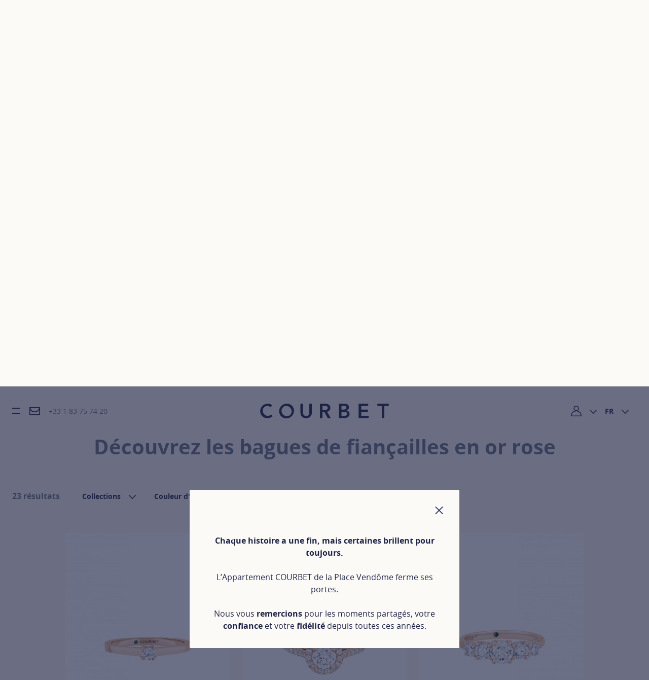

--- FILE ---
content_type: text/html; charset=UTF-8
request_url: https://www.courbet.com/catalogue/bagues-de-fiancailles-or-rose
body_size: 45440
content:
<!DOCTYPE html>
<html class="c-document js-document"
      lang="fr"
      data-jslang="fr_FR">
    <head>
        <meta charset="UTF-8" /><script type="text/javascript">(window.NREUM||(NREUM={})).init={privacy:{cookies_enabled:true},ajax:{deny_list:["bam.eu01.nr-data.net"]},feature_flags:["soft_nav"],distributed_tracing:{enabled:true}};(window.NREUM||(NREUM={})).loader_config={agentID:"538532902",accountID:"4237478",trustKey:"4237478",xpid:"UAQEVlJUABAEUFZXDgAFVlA=",licenseKey:"NRJS-765319ad5c5999dedfc",applicationID:"447591204",browserID:"538532902"};;/*! For license information please see nr-loader-spa-1.308.0.min.js.LICENSE.txt */
(()=>{var e,t,r={384:(e,t,r)=>{"use strict";r.d(t,{NT:()=>a,US:()=>u,Zm:()=>o,bQ:()=>d,dV:()=>c,pV:()=>l});var n=r(6154),i=r(1863),s=r(1910);const a={beacon:"bam.nr-data.net",errorBeacon:"bam.nr-data.net"};function o(){return n.gm.NREUM||(n.gm.NREUM={}),void 0===n.gm.newrelic&&(n.gm.newrelic=n.gm.NREUM),n.gm.NREUM}function c(){let e=o();return e.o||(e.o={ST:n.gm.setTimeout,SI:n.gm.setImmediate||n.gm.setInterval,CT:n.gm.clearTimeout,XHR:n.gm.XMLHttpRequest,REQ:n.gm.Request,EV:n.gm.Event,PR:n.gm.Promise,MO:n.gm.MutationObserver,FETCH:n.gm.fetch,WS:n.gm.WebSocket},(0,s.i)(...Object.values(e.o))),e}function d(e,t){let r=o();r.initializedAgents??={},t.initializedAt={ms:(0,i.t)(),date:new Date},r.initializedAgents[e]=t}function u(e,t){o()[e]=t}function l(){return function(){let e=o();const t=e.info||{};e.info={beacon:a.beacon,errorBeacon:a.errorBeacon,...t}}(),function(){let e=o();const t=e.init||{};e.init={...t}}(),c(),function(){let e=o();const t=e.loader_config||{};e.loader_config={...t}}(),o()}},782:(e,t,r)=>{"use strict";r.d(t,{T:()=>n});const n=r(860).K7.pageViewTiming},860:(e,t,r)=>{"use strict";r.d(t,{$J:()=>u,K7:()=>c,P3:()=>d,XX:()=>i,Yy:()=>o,df:()=>s,qY:()=>n,v4:()=>a});const n="events",i="jserrors",s="browser/blobs",a="rum",o="browser/logs",c={ajax:"ajax",genericEvents:"generic_events",jserrors:i,logging:"logging",metrics:"metrics",pageAction:"page_action",pageViewEvent:"page_view_event",pageViewTiming:"page_view_timing",sessionReplay:"session_replay",sessionTrace:"session_trace",softNav:"soft_navigations",spa:"spa"},d={[c.pageViewEvent]:1,[c.pageViewTiming]:2,[c.metrics]:3,[c.jserrors]:4,[c.spa]:5,[c.ajax]:6,[c.sessionTrace]:7,[c.softNav]:8,[c.sessionReplay]:9,[c.logging]:10,[c.genericEvents]:11},u={[c.pageViewEvent]:a,[c.pageViewTiming]:n,[c.ajax]:n,[c.spa]:n,[c.softNav]:n,[c.metrics]:i,[c.jserrors]:i,[c.sessionTrace]:s,[c.sessionReplay]:s,[c.logging]:o,[c.genericEvents]:"ins"}},944:(e,t,r)=>{"use strict";r.d(t,{R:()=>i});var n=r(3241);function i(e,t){"function"==typeof console.debug&&(console.debug("New Relic Warning: https://github.com/newrelic/newrelic-browser-agent/blob/main/docs/warning-codes.md#".concat(e),t),(0,n.W)({agentIdentifier:null,drained:null,type:"data",name:"warn",feature:"warn",data:{code:e,secondary:t}}))}},993:(e,t,r)=>{"use strict";r.d(t,{A$:()=>s,ET:()=>a,TZ:()=>o,p_:()=>i});var n=r(860);const i={ERROR:"ERROR",WARN:"WARN",INFO:"INFO",DEBUG:"DEBUG",TRACE:"TRACE"},s={OFF:0,ERROR:1,WARN:2,INFO:3,DEBUG:4,TRACE:5},a="log",o=n.K7.logging},1541:(e,t,r)=>{"use strict";r.d(t,{U:()=>i,f:()=>n});const n={MFE:"MFE",BA:"BA"};function i(e,t){if(2!==t?.harvestEndpointVersion)return{};const r=t.agentRef.runtime.appMetadata.agents[0].entityGuid;return e?{"source.id":e.id,"source.name":e.name,"source.type":e.type,"parent.id":e.parent?.id||r,"parent.type":e.parent?.type||n.BA}:{"entity.guid":r,appId:t.agentRef.info.applicationID}}},1687:(e,t,r)=>{"use strict";r.d(t,{Ak:()=>d,Ze:()=>h,x3:()=>u});var n=r(3241),i=r(7836),s=r(3606),a=r(860),o=r(2646);const c={};function d(e,t){const r={staged:!1,priority:a.P3[t]||0};l(e),c[e].get(t)||c[e].set(t,r)}function u(e,t){e&&c[e]&&(c[e].get(t)&&c[e].delete(t),p(e,t,!1),c[e].size&&f(e))}function l(e){if(!e)throw new Error("agentIdentifier required");c[e]||(c[e]=new Map)}function h(e="",t="feature",r=!1){if(l(e),!e||!c[e].get(t)||r)return p(e,t);c[e].get(t).staged=!0,f(e)}function f(e){const t=Array.from(c[e]);t.every(([e,t])=>t.staged)&&(t.sort((e,t)=>e[1].priority-t[1].priority),t.forEach(([t])=>{c[e].delete(t),p(e,t)}))}function p(e,t,r=!0){const a=e?i.ee.get(e):i.ee,c=s.i.handlers;if(!a.aborted&&a.backlog&&c){if((0,n.W)({agentIdentifier:e,type:"lifecycle",name:"drain",feature:t}),r){const e=a.backlog[t],r=c[t];if(r){for(let t=0;e&&t<e.length;++t)g(e[t],r);Object.entries(r).forEach(([e,t])=>{Object.values(t||{}).forEach(t=>{t[0]?.on&&t[0]?.context()instanceof o.y&&t[0].on(e,t[1])})})}}a.isolatedBacklog||delete c[t],a.backlog[t]=null,a.emit("drain-"+t,[])}}function g(e,t){var r=e[1];Object.values(t[r]||{}).forEach(t=>{var r=e[0];if(t[0]===r){var n=t[1],i=e[3],s=e[2];n.apply(i,s)}})}},1738:(e,t,r)=>{"use strict";r.d(t,{U:()=>f,Y:()=>h});var n=r(3241),i=r(9908),s=r(1863),a=r(944),o=r(5701),c=r(3969),d=r(8362),u=r(860),l=r(4261);function h(e,t,r,s){const h=s||r;!h||h[e]&&h[e]!==d.d.prototype[e]||(h[e]=function(){(0,i.p)(c.xV,["API/"+e+"/called"],void 0,u.K7.metrics,r.ee),(0,n.W)({agentIdentifier:r.agentIdentifier,drained:!!o.B?.[r.agentIdentifier],type:"data",name:"api",feature:l.Pl+e,data:{}});try{return t.apply(this,arguments)}catch(e){(0,a.R)(23,e)}})}function f(e,t,r,n,a){const o=e.info;null===r?delete o.jsAttributes[t]:o.jsAttributes[t]=r,(a||null===r)&&(0,i.p)(l.Pl+n,[(0,s.t)(),t,r],void 0,"session",e.ee)}},1741:(e,t,r)=>{"use strict";r.d(t,{W:()=>s});var n=r(944),i=r(4261);class s{#e(e,...t){if(this[e]!==s.prototype[e])return this[e](...t);(0,n.R)(35,e)}addPageAction(e,t){return this.#e(i.hG,e,t)}register(e){return this.#e(i.eY,e)}recordCustomEvent(e,t){return this.#e(i.fF,e,t)}setPageViewName(e,t){return this.#e(i.Fw,e,t)}setCustomAttribute(e,t,r){return this.#e(i.cD,e,t,r)}noticeError(e,t){return this.#e(i.o5,e,t)}setUserId(e,t=!1){return this.#e(i.Dl,e,t)}setApplicationVersion(e){return this.#e(i.nb,e)}setErrorHandler(e){return this.#e(i.bt,e)}addRelease(e,t){return this.#e(i.k6,e,t)}log(e,t){return this.#e(i.$9,e,t)}start(){return this.#e(i.d3)}finished(e){return this.#e(i.BL,e)}recordReplay(){return this.#e(i.CH)}pauseReplay(){return this.#e(i.Tb)}addToTrace(e){return this.#e(i.U2,e)}setCurrentRouteName(e){return this.#e(i.PA,e)}interaction(e){return this.#e(i.dT,e)}wrapLogger(e,t,r){return this.#e(i.Wb,e,t,r)}measure(e,t){return this.#e(i.V1,e,t)}consent(e){return this.#e(i.Pv,e)}}},1863:(e,t,r)=>{"use strict";function n(){return Math.floor(performance.now())}r.d(t,{t:()=>n})},1910:(e,t,r)=>{"use strict";r.d(t,{i:()=>s});var n=r(944);const i=new Map;function s(...e){return e.every(e=>{if(i.has(e))return i.get(e);const t="function"==typeof e?e.toString():"",r=t.includes("[native code]"),s=t.includes("nrWrapper");return r||s||(0,n.R)(64,e?.name||t),i.set(e,r),r})}},2555:(e,t,r)=>{"use strict";r.d(t,{D:()=>o,f:()=>a});var n=r(384),i=r(8122);const s={beacon:n.NT.beacon,errorBeacon:n.NT.errorBeacon,licenseKey:void 0,applicationID:void 0,sa:void 0,queueTime:void 0,applicationTime:void 0,ttGuid:void 0,user:void 0,account:void 0,product:void 0,extra:void 0,jsAttributes:{},userAttributes:void 0,atts:void 0,transactionName:void 0,tNamePlain:void 0};function a(e){try{return!!e.licenseKey&&!!e.errorBeacon&&!!e.applicationID}catch(e){return!1}}const o=e=>(0,i.a)(e,s)},2614:(e,t,r)=>{"use strict";r.d(t,{BB:()=>a,H3:()=>n,g:()=>d,iL:()=>c,tS:()=>o,uh:()=>i,wk:()=>s});const n="NRBA",i="SESSION",s=144e5,a=18e5,o={STARTED:"session-started",PAUSE:"session-pause",RESET:"session-reset",RESUME:"session-resume",UPDATE:"session-update"},c={SAME_TAB:"same-tab",CROSS_TAB:"cross-tab"},d={OFF:0,FULL:1,ERROR:2}},2646:(e,t,r)=>{"use strict";r.d(t,{y:()=>n});class n{constructor(e){this.contextId=e}}},2843:(e,t,r)=>{"use strict";r.d(t,{G:()=>s,u:()=>i});var n=r(3878);function i(e,t=!1,r,i){(0,n.DD)("visibilitychange",function(){if(t)return void("hidden"===document.visibilityState&&e());e(document.visibilityState)},r,i)}function s(e,t,r){(0,n.sp)("pagehide",e,t,r)}},3241:(e,t,r)=>{"use strict";r.d(t,{W:()=>s});var n=r(6154);const i="newrelic";function s(e={}){try{n.gm.dispatchEvent(new CustomEvent(i,{detail:e}))}catch(e){}}},3304:(e,t,r)=>{"use strict";r.d(t,{A:()=>s});var n=r(7836);const i=()=>{const e=new WeakSet;return(t,r)=>{if("object"==typeof r&&null!==r){if(e.has(r))return;e.add(r)}return r}};function s(e){try{return JSON.stringify(e,i())??""}catch(e){try{n.ee.emit("internal-error",[e])}catch(e){}return""}}},3333:(e,t,r)=>{"use strict";r.d(t,{$v:()=>u,TZ:()=>n,Xh:()=>c,Zp:()=>i,kd:()=>d,mq:()=>o,nf:()=>a,qN:()=>s});const n=r(860).K7.genericEvents,i=["auxclick","click","copy","keydown","paste","scrollend"],s=["focus","blur"],a=4,o=1e3,c=2e3,d=["PageAction","UserAction","BrowserPerformance"],u={RESOURCES:"experimental.resources",REGISTER:"register"}},3434:(e,t,r)=>{"use strict";r.d(t,{Jt:()=>s,YM:()=>d});var n=r(7836),i=r(5607);const s="nr@original:".concat(i.W),a=50;var o=Object.prototype.hasOwnProperty,c=!1;function d(e,t){return e||(e=n.ee),r.inPlace=function(e,t,n,i,s){n||(n="");const a="-"===n.charAt(0);for(let o=0;o<t.length;o++){const c=t[o],d=e[c];l(d)||(e[c]=r(d,a?c+n:n,i,c,s))}},r.flag=s,r;function r(t,r,n,c,d){return l(t)?t:(r||(r=""),nrWrapper[s]=t,function(e,t,r){if(Object.defineProperty&&Object.keys)try{return Object.keys(e).forEach(function(r){Object.defineProperty(t,r,{get:function(){return e[r]},set:function(t){return e[r]=t,t}})}),t}catch(e){u([e],r)}for(var n in e)o.call(e,n)&&(t[n]=e[n])}(t,nrWrapper,e),nrWrapper);function nrWrapper(){var s,o,l,h;let f;try{o=this,s=[...arguments],l="function"==typeof n?n(s,o):n||{}}catch(t){u([t,"",[s,o,c],l],e)}i(r+"start",[s,o,c],l,d);const p=performance.now();let g;try{return h=t.apply(o,s),g=performance.now(),h}catch(e){throw g=performance.now(),i(r+"err",[s,o,e],l,d),f=e,f}finally{const e=g-p,t={start:p,end:g,duration:e,isLongTask:e>=a,methodName:c,thrownError:f};t.isLongTask&&i("long-task",[t,o],l,d),i(r+"end",[s,o,h],l,d)}}}function i(r,n,i,s){if(!c||t){var a=c;c=!0;try{e.emit(r,n,i,t,s)}catch(t){u([t,r,n,i],e)}c=a}}}function u(e,t){t||(t=n.ee);try{t.emit("internal-error",e)}catch(e){}}function l(e){return!(e&&"function"==typeof e&&e.apply&&!e[s])}},3606:(e,t,r)=>{"use strict";r.d(t,{i:()=>s});var n=r(9908);s.on=a;var i=s.handlers={};function s(e,t,r,s){a(s||n.d,i,e,t,r)}function a(e,t,r,i,s){s||(s="feature"),e||(e=n.d);var a=t[s]=t[s]||{};(a[r]=a[r]||[]).push([e,i])}},3738:(e,t,r)=>{"use strict";r.d(t,{He:()=>i,Kp:()=>o,Lc:()=>d,Rz:()=>u,TZ:()=>n,bD:()=>s,d3:()=>a,jx:()=>l,sl:()=>h,uP:()=>c});const n=r(860).K7.sessionTrace,i="bstResource",s="resource",a="-start",o="-end",c="fn"+a,d="fn"+o,u="pushState",l=1e3,h=3e4},3785:(e,t,r)=>{"use strict";r.d(t,{R:()=>c,b:()=>d});var n=r(9908),i=r(1863),s=r(860),a=r(3969),o=r(993);function c(e,t,r={},c=o.p_.INFO,d=!0,u,l=(0,i.t)()){(0,n.p)(a.xV,["API/logging/".concat(c.toLowerCase(),"/called")],void 0,s.K7.metrics,e),(0,n.p)(o.ET,[l,t,r,c,d,u],void 0,s.K7.logging,e)}function d(e){return"string"==typeof e&&Object.values(o.p_).some(t=>t===e.toUpperCase().trim())}},3878:(e,t,r)=>{"use strict";function n(e,t){return{capture:e,passive:!1,signal:t}}function i(e,t,r=!1,i){window.addEventListener(e,t,n(r,i))}function s(e,t,r=!1,i){document.addEventListener(e,t,n(r,i))}r.d(t,{DD:()=>s,jT:()=>n,sp:()=>i})},3962:(e,t,r)=>{"use strict";r.d(t,{AM:()=>a,O2:()=>l,OV:()=>s,Qu:()=>h,TZ:()=>c,ih:()=>f,pP:()=>o,t1:()=>u,tC:()=>i,wD:()=>d});var n=r(860);const i=["click","keydown","submit"],s="popstate",a="api",o="initialPageLoad",c=n.K7.softNav,d=5e3,u=500,l={INITIAL_PAGE_LOAD:"",ROUTE_CHANGE:1,UNSPECIFIED:2},h={INTERACTION:1,AJAX:2,CUSTOM_END:3,CUSTOM_TRACER:4},f={IP:"in progress",PF:"pending finish",FIN:"finished",CAN:"cancelled"}},3969:(e,t,r)=>{"use strict";r.d(t,{TZ:()=>n,XG:()=>o,rs:()=>i,xV:()=>a,z_:()=>s});const n=r(860).K7.metrics,i="sm",s="cm",a="storeSupportabilityMetrics",o="storeEventMetrics"},4234:(e,t,r)=>{"use strict";r.d(t,{W:()=>s});var n=r(7836),i=r(1687);class s{constructor(e,t){this.agentIdentifier=e,this.ee=n.ee.get(e),this.featureName=t,this.blocked=!1}deregisterDrain(){(0,i.x3)(this.agentIdentifier,this.featureName)}}},4261:(e,t,r)=>{"use strict";r.d(t,{$9:()=>u,BL:()=>c,CH:()=>p,Dl:()=>R,Fw:()=>w,PA:()=>v,Pl:()=>n,Pv:()=>A,Tb:()=>h,U2:()=>a,V1:()=>E,Wb:()=>T,bt:()=>y,cD:()=>b,d3:()=>x,dT:()=>d,eY:()=>g,fF:()=>f,hG:()=>s,hw:()=>i,k6:()=>o,nb:()=>m,o5:()=>l});const n="api-",i=n+"ixn-",s="addPageAction",a="addToTrace",o="addRelease",c="finished",d="interaction",u="log",l="noticeError",h="pauseReplay",f="recordCustomEvent",p="recordReplay",g="register",m="setApplicationVersion",v="setCurrentRouteName",b="setCustomAttribute",y="setErrorHandler",w="setPageViewName",R="setUserId",x="start",T="wrapLogger",E="measure",A="consent"},5205:(e,t,r)=>{"use strict";r.d(t,{j:()=>S});var n=r(384),i=r(1741);var s=r(2555),a=r(3333);const o=e=>{if(!e||"string"!=typeof e)return!1;try{document.createDocumentFragment().querySelector(e)}catch{return!1}return!0};var c=r(2614),d=r(944),u=r(8122);const l="[data-nr-mask]",h=e=>(0,u.a)(e,(()=>{const e={feature_flags:[],experimental:{allow_registered_children:!1,resources:!1},mask_selector:"*",block_selector:"[data-nr-block]",mask_input_options:{color:!1,date:!1,"datetime-local":!1,email:!1,month:!1,number:!1,range:!1,search:!1,tel:!1,text:!1,time:!1,url:!1,week:!1,textarea:!1,select:!1,password:!0}};return{ajax:{deny_list:void 0,block_internal:!0,enabled:!0,autoStart:!0},api:{get allow_registered_children(){return e.feature_flags.includes(a.$v.REGISTER)||e.experimental.allow_registered_children},set allow_registered_children(t){e.experimental.allow_registered_children=t},duplicate_registered_data:!1},browser_consent_mode:{enabled:!1},distributed_tracing:{enabled:void 0,exclude_newrelic_header:void 0,cors_use_newrelic_header:void 0,cors_use_tracecontext_headers:void 0,allowed_origins:void 0},get feature_flags(){return e.feature_flags},set feature_flags(t){e.feature_flags=t},generic_events:{enabled:!0,autoStart:!0},harvest:{interval:30},jserrors:{enabled:!0,autoStart:!0},logging:{enabled:!0,autoStart:!0},metrics:{enabled:!0,autoStart:!0},obfuscate:void 0,page_action:{enabled:!0},page_view_event:{enabled:!0,autoStart:!0},page_view_timing:{enabled:!0,autoStart:!0},performance:{capture_marks:!1,capture_measures:!1,capture_detail:!0,resources:{get enabled(){return e.feature_flags.includes(a.$v.RESOURCES)||e.experimental.resources},set enabled(t){e.experimental.resources=t},asset_types:[],first_party_domains:[],ignore_newrelic:!0}},privacy:{cookies_enabled:!0},proxy:{assets:void 0,beacon:void 0},session:{expiresMs:c.wk,inactiveMs:c.BB},session_replay:{autoStart:!0,enabled:!1,preload:!1,sampling_rate:10,error_sampling_rate:100,collect_fonts:!1,inline_images:!1,fix_stylesheets:!0,mask_all_inputs:!0,get mask_text_selector(){return e.mask_selector},set mask_text_selector(t){o(t)?e.mask_selector="".concat(t,",").concat(l):""===t||null===t?e.mask_selector=l:(0,d.R)(5,t)},get block_class(){return"nr-block"},get ignore_class(){return"nr-ignore"},get mask_text_class(){return"nr-mask"},get block_selector(){return e.block_selector},set block_selector(t){o(t)?e.block_selector+=",".concat(t):""!==t&&(0,d.R)(6,t)},get mask_input_options(){return e.mask_input_options},set mask_input_options(t){t&&"object"==typeof t?e.mask_input_options={...t,password:!0}:(0,d.R)(7,t)}},session_trace:{enabled:!0,autoStart:!0},soft_navigations:{enabled:!0,autoStart:!0},spa:{enabled:!0,autoStart:!0},ssl:void 0,user_actions:{enabled:!0,elementAttributes:["id","className","tagName","type"]}}})());var f=r(6154),p=r(9324);let g=0;const m={buildEnv:p.F3,distMethod:p.Xs,version:p.xv,originTime:f.WN},v={consented:!1},b={appMetadata:{},get consented(){return this.session?.state?.consent||v.consented},set consented(e){v.consented=e},customTransaction:void 0,denyList:void 0,disabled:!1,harvester:void 0,isolatedBacklog:!1,isRecording:!1,loaderType:void 0,maxBytes:3e4,obfuscator:void 0,onerror:void 0,ptid:void 0,releaseIds:{},session:void 0,timeKeeper:void 0,registeredEntities:[],jsAttributesMetadata:{bytes:0},get harvestCount(){return++g}},y=e=>{const t=(0,u.a)(e,b),r=Object.keys(m).reduce((e,t)=>(e[t]={value:m[t],writable:!1,configurable:!0,enumerable:!0},e),{});return Object.defineProperties(t,r)};var w=r(5701);const R=e=>{const t=e.startsWith("http");e+="/",r.p=t?e:"https://"+e};var x=r(7836),T=r(3241);const E={accountID:void 0,trustKey:void 0,agentID:void 0,licenseKey:void 0,applicationID:void 0,xpid:void 0},A=e=>(0,u.a)(e,E),_=new Set;function S(e,t={},r,a){let{init:o,info:c,loader_config:d,runtime:u={},exposed:l=!0}=t;if(!c){const e=(0,n.pV)();o=e.init,c=e.info,d=e.loader_config}e.init=h(o||{}),e.loader_config=A(d||{}),c.jsAttributes??={},f.bv&&(c.jsAttributes.isWorker=!0),e.info=(0,s.D)(c);const p=e.init,g=[c.beacon,c.errorBeacon];_.has(e.agentIdentifier)||(p.proxy.assets&&(R(p.proxy.assets),g.push(p.proxy.assets)),p.proxy.beacon&&g.push(p.proxy.beacon),e.beacons=[...g],function(e){const t=(0,n.pV)();Object.getOwnPropertyNames(i.W.prototype).forEach(r=>{const n=i.W.prototype[r];if("function"!=typeof n||"constructor"===n)return;let s=t[r];e[r]&&!1!==e.exposed&&"micro-agent"!==e.runtime?.loaderType&&(t[r]=(...t)=>{const n=e[r](...t);return s?s(...t):n})})}(e),(0,n.US)("activatedFeatures",w.B)),u.denyList=[...p.ajax.deny_list||[],...p.ajax.block_internal?g:[]],u.ptid=e.agentIdentifier,u.loaderType=r,e.runtime=y(u),_.has(e.agentIdentifier)||(e.ee=x.ee.get(e.agentIdentifier),e.exposed=l,(0,T.W)({agentIdentifier:e.agentIdentifier,drained:!!w.B?.[e.agentIdentifier],type:"lifecycle",name:"initialize",feature:void 0,data:e.config})),_.add(e.agentIdentifier)}},5270:(e,t,r)=>{"use strict";r.d(t,{Aw:()=>a,SR:()=>s,rF:()=>o});var n=r(384),i=r(7767);function s(e){return!!(0,n.dV)().o.MO&&(0,i.V)(e)&&!0===e?.session_trace.enabled}function a(e){return!0===e?.session_replay.preload&&s(e)}function o(e,t){try{if("string"==typeof t?.type){if("password"===t.type.toLowerCase())return"*".repeat(e?.length||0);if(void 0!==t?.dataset?.nrUnmask||t?.classList?.contains("nr-unmask"))return e}}catch(e){}return"string"==typeof e?e.replace(/[\S]/g,"*"):"*".repeat(e?.length||0)}},5289:(e,t,r)=>{"use strict";r.d(t,{GG:()=>a,Qr:()=>c,sB:()=>o});var n=r(3878),i=r(6389);function s(){return"undefined"==typeof document||"complete"===document.readyState}function a(e,t){if(s())return e();const r=(0,i.J)(e),a=setInterval(()=>{s()&&(clearInterval(a),r())},500);(0,n.sp)("load",r,t)}function o(e){if(s())return e();(0,n.DD)("DOMContentLoaded",e)}function c(e){if(s())return e();(0,n.sp)("popstate",e)}},5607:(e,t,r)=>{"use strict";r.d(t,{W:()=>n});const n=(0,r(9566).bz)()},5701:(e,t,r)=>{"use strict";r.d(t,{B:()=>s,t:()=>a});var n=r(3241);const i=new Set,s={};function a(e,t){const r=t.agentIdentifier;s[r]??={},e&&"object"==typeof e&&(i.has(r)||(t.ee.emit("rumresp",[e]),s[r]=e,i.add(r),(0,n.W)({agentIdentifier:r,loaded:!0,drained:!0,type:"lifecycle",name:"load",feature:void 0,data:e})))}},6154:(e,t,r)=>{"use strict";r.d(t,{OF:()=>d,RI:()=>i,WN:()=>h,bv:()=>s,eN:()=>f,gm:()=>a,lR:()=>l,m:()=>c,mw:()=>o,sb:()=>u});var n=r(1863);const i="undefined"!=typeof window&&!!window.document,s="undefined"!=typeof WorkerGlobalScope&&("undefined"!=typeof self&&self instanceof WorkerGlobalScope&&self.navigator instanceof WorkerNavigator||"undefined"!=typeof globalThis&&globalThis instanceof WorkerGlobalScope&&globalThis.navigator instanceof WorkerNavigator),a=i?window:"undefined"!=typeof WorkerGlobalScope&&("undefined"!=typeof self&&self instanceof WorkerGlobalScope&&self||"undefined"!=typeof globalThis&&globalThis instanceof WorkerGlobalScope&&globalThis),o=Boolean("hidden"===a?.document?.visibilityState),c=""+a?.location,d=/iPad|iPhone|iPod/.test(a.navigator?.userAgent),u=d&&"undefined"==typeof SharedWorker,l=(()=>{const e=a.navigator?.userAgent?.match(/Firefox[/\s](\d+\.\d+)/);return Array.isArray(e)&&e.length>=2?+e[1]:0})(),h=Date.now()-(0,n.t)(),f=()=>"undefined"!=typeof PerformanceNavigationTiming&&a?.performance?.getEntriesByType("navigation")?.[0]?.responseStart},6344:(e,t,r)=>{"use strict";r.d(t,{BB:()=>u,Qb:()=>l,TZ:()=>i,Ug:()=>a,Vh:()=>s,_s:()=>o,bc:()=>d,yP:()=>c});var n=r(2614);const i=r(860).K7.sessionReplay,s="errorDuringReplay",a=.12,o={DomContentLoaded:0,Load:1,FullSnapshot:2,IncrementalSnapshot:3,Meta:4,Custom:5},c={[n.g.ERROR]:15e3,[n.g.FULL]:3e5,[n.g.OFF]:0},d={RESET:{message:"Session was reset",sm:"Reset"},IMPORT:{message:"Recorder failed to import",sm:"Import"},TOO_MANY:{message:"429: Too Many Requests",sm:"Too-Many"},TOO_BIG:{message:"Payload was too large",sm:"Too-Big"},CROSS_TAB:{message:"Session Entity was set to OFF on another tab",sm:"Cross-Tab"},ENTITLEMENTS:{message:"Session Replay is not allowed and will not be started",sm:"Entitlement"}},u=5e3,l={API:"api",RESUME:"resume",SWITCH_TO_FULL:"switchToFull",INITIALIZE:"initialize",PRELOAD:"preload"}},6389:(e,t,r)=>{"use strict";function n(e,t=500,r={}){const n=r?.leading||!1;let i;return(...r)=>{n&&void 0===i&&(e.apply(this,r),i=setTimeout(()=>{i=clearTimeout(i)},t)),n||(clearTimeout(i),i=setTimeout(()=>{e.apply(this,r)},t))}}function i(e){let t=!1;return(...r)=>{t||(t=!0,e.apply(this,r))}}r.d(t,{J:()=>i,s:()=>n})},6630:(e,t,r)=>{"use strict";r.d(t,{T:()=>n});const n=r(860).K7.pageViewEvent},6774:(e,t,r)=>{"use strict";r.d(t,{T:()=>n});const n=r(860).K7.jserrors},7295:(e,t,r)=>{"use strict";r.d(t,{Xv:()=>a,gX:()=>i,iW:()=>s});var n=[];function i(e){if(!e||s(e))return!1;if(0===n.length)return!0;if("*"===n[0].hostname)return!1;for(var t=0;t<n.length;t++){var r=n[t];if(r.hostname.test(e.hostname)&&r.pathname.test(e.pathname))return!1}return!0}function s(e){return void 0===e.hostname}function a(e){if(n=[],e&&e.length)for(var t=0;t<e.length;t++){let r=e[t];if(!r)continue;if("*"===r)return void(n=[{hostname:"*"}]);0===r.indexOf("http://")?r=r.substring(7):0===r.indexOf("https://")&&(r=r.substring(8));const i=r.indexOf("/");let s,a;i>0?(s=r.substring(0,i),a=r.substring(i)):(s=r,a="*");let[c]=s.split(":");n.push({hostname:o(c),pathname:o(a,!0)})}}function o(e,t=!1){const r=e.replace(/[.+?^${}()|[\]\\]/g,e=>"\\"+e).replace(/\*/g,".*?");return new RegExp((t?"^":"")+r+"$")}},7485:(e,t,r)=>{"use strict";r.d(t,{D:()=>i});var n=r(6154);function i(e){if(0===(e||"").indexOf("data:"))return{protocol:"data"};try{const t=new URL(e,location.href),r={port:t.port,hostname:t.hostname,pathname:t.pathname,search:t.search,protocol:t.protocol.slice(0,t.protocol.indexOf(":")),sameOrigin:t.protocol===n.gm?.location?.protocol&&t.host===n.gm?.location?.host};return r.port&&""!==r.port||("http:"===t.protocol&&(r.port="80"),"https:"===t.protocol&&(r.port="443")),r.pathname&&""!==r.pathname?r.pathname.startsWith("/")||(r.pathname="/".concat(r.pathname)):r.pathname="/",r}catch(e){return{}}}},7699:(e,t,r)=>{"use strict";r.d(t,{It:()=>s,KC:()=>o,No:()=>i,qh:()=>a});var n=r(860);const i=16e3,s=1e6,a="SESSION_ERROR",o={[n.K7.logging]:!0,[n.K7.genericEvents]:!1,[n.K7.jserrors]:!1,[n.K7.ajax]:!1}},7767:(e,t,r)=>{"use strict";r.d(t,{V:()=>i});var n=r(6154);const i=e=>n.RI&&!0===e?.privacy.cookies_enabled},7836:(e,t,r)=>{"use strict";r.d(t,{P:()=>o,ee:()=>c});var n=r(384),i=r(8990),s=r(2646),a=r(5607);const o="nr@context:".concat(a.W),c=function e(t,r){var n={},a={},u={},l=!1;try{l=16===r.length&&d.initializedAgents?.[r]?.runtime.isolatedBacklog}catch(e){}var h={on:p,addEventListener:p,removeEventListener:function(e,t){var r=n[e];if(!r)return;for(var i=0;i<r.length;i++)r[i]===t&&r.splice(i,1)},emit:function(e,r,n,i,s){!1!==s&&(s=!0);if(c.aborted&&!i)return;t&&s&&t.emit(e,r,n);var o=f(n);g(e).forEach(e=>{e.apply(o,r)});var d=v()[a[e]];d&&d.push([h,e,r,o]);return o},get:m,listeners:g,context:f,buffer:function(e,t){const r=v();if(t=t||"feature",h.aborted)return;Object.entries(e||{}).forEach(([e,n])=>{a[n]=t,t in r||(r[t]=[])})},abort:function(){h._aborted=!0,Object.keys(h.backlog).forEach(e=>{delete h.backlog[e]})},isBuffering:function(e){return!!v()[a[e]]},debugId:r,backlog:l?{}:t&&"object"==typeof t.backlog?t.backlog:{},isolatedBacklog:l};return Object.defineProperty(h,"aborted",{get:()=>{let e=h._aborted||!1;return e||(t&&(e=t.aborted),e)}}),h;function f(e){return e&&e instanceof s.y?e:e?(0,i.I)(e,o,()=>new s.y(o)):new s.y(o)}function p(e,t){n[e]=g(e).concat(t)}function g(e){return n[e]||[]}function m(t){return u[t]=u[t]||e(h,t)}function v(){return h.backlog}}(void 0,"globalEE"),d=(0,n.Zm)();d.ee||(d.ee=c)},8122:(e,t,r)=>{"use strict";r.d(t,{a:()=>i});var n=r(944);function i(e,t){try{if(!e||"object"!=typeof e)return(0,n.R)(3);if(!t||"object"!=typeof t)return(0,n.R)(4);const r=Object.create(Object.getPrototypeOf(t),Object.getOwnPropertyDescriptors(t)),s=0===Object.keys(r).length?e:r;for(let a in s)if(void 0!==e[a])try{if(null===e[a]){r[a]=null;continue}Array.isArray(e[a])&&Array.isArray(t[a])?r[a]=Array.from(new Set([...e[a],...t[a]])):"object"==typeof e[a]&&"object"==typeof t[a]?r[a]=i(e[a],t[a]):r[a]=e[a]}catch(e){r[a]||(0,n.R)(1,e)}return r}catch(e){(0,n.R)(2,e)}}},8139:(e,t,r)=>{"use strict";r.d(t,{u:()=>h});var n=r(7836),i=r(3434),s=r(8990),a=r(6154);const o={},c=a.gm.XMLHttpRequest,d="addEventListener",u="removeEventListener",l="nr@wrapped:".concat(n.P);function h(e){var t=function(e){return(e||n.ee).get("events")}(e);if(o[t.debugId]++)return t;o[t.debugId]=1;var r=(0,i.YM)(t,!0);function h(e){r.inPlace(e,[d,u],"-",p)}function p(e,t){return e[1]}return"getPrototypeOf"in Object&&(a.RI&&f(document,h),c&&f(c.prototype,h),f(a.gm,h)),t.on(d+"-start",function(e,t){var n=e[1];if(null!==n&&("function"==typeof n||"object"==typeof n)&&"newrelic"!==e[0]){var i=(0,s.I)(n,l,function(){var e={object:function(){if("function"!=typeof n.handleEvent)return;return n.handleEvent.apply(n,arguments)},function:n}[typeof n];return e?r(e,"fn-",null,e.name||"anonymous"):n});this.wrapped=e[1]=i}}),t.on(u+"-start",function(e){e[1]=this.wrapped||e[1]}),t}function f(e,t,...r){let n=e;for(;"object"==typeof n&&!Object.prototype.hasOwnProperty.call(n,d);)n=Object.getPrototypeOf(n);n&&t(n,...r)}},8362:(e,t,r)=>{"use strict";r.d(t,{d:()=>s});var n=r(9566),i=r(1741);class s extends i.W{agentIdentifier=(0,n.LA)(16)}},8374:(e,t,r)=>{r.nc=(()=>{try{return document?.currentScript?.nonce}catch(e){}return""})()},8990:(e,t,r)=>{"use strict";r.d(t,{I:()=>i});var n=Object.prototype.hasOwnProperty;function i(e,t,r){if(n.call(e,t))return e[t];var i=r();if(Object.defineProperty&&Object.keys)try{return Object.defineProperty(e,t,{value:i,writable:!0,enumerable:!1}),i}catch(e){}return e[t]=i,i}},9119:(e,t,r)=>{"use strict";r.d(t,{L:()=>s});var n=/([^?#]*)[^#]*(#[^?]*|$).*/,i=/([^?#]*)().*/;function s(e,t){return e?e.replace(t?n:i,"$1$2"):e}},9300:(e,t,r)=>{"use strict";r.d(t,{T:()=>n});const n=r(860).K7.ajax},9324:(e,t,r)=>{"use strict";r.d(t,{AJ:()=>a,F3:()=>i,Xs:()=>s,Yq:()=>o,xv:()=>n});const n="1.308.0",i="PROD",s="CDN",a="@newrelic/rrweb",o="1.0.1"},9566:(e,t,r)=>{"use strict";r.d(t,{LA:()=>o,ZF:()=>c,bz:()=>a,el:()=>d});var n=r(6154);const i="xxxxxxxx-xxxx-4xxx-yxxx-xxxxxxxxxxxx";function s(e,t){return e?15&e[t]:16*Math.random()|0}function a(){const e=n.gm?.crypto||n.gm?.msCrypto;let t,r=0;return e&&e.getRandomValues&&(t=e.getRandomValues(new Uint8Array(30))),i.split("").map(e=>"x"===e?s(t,r++).toString(16):"y"===e?(3&s()|8).toString(16):e).join("")}function o(e){const t=n.gm?.crypto||n.gm?.msCrypto;let r,i=0;t&&t.getRandomValues&&(r=t.getRandomValues(new Uint8Array(e)));const a=[];for(var o=0;o<e;o++)a.push(s(r,i++).toString(16));return a.join("")}function c(){return o(16)}function d(){return o(32)}},9908:(e,t,r)=>{"use strict";r.d(t,{d:()=>n,p:()=>i});var n=r(7836).ee.get("handle");function i(e,t,r,i,s){s?(s.buffer([e],i),s.emit(e,t,r)):(n.buffer([e],i),n.emit(e,t,r))}}},n={};function i(e){var t=n[e];if(void 0!==t)return t.exports;var s=n[e]={exports:{}};return r[e](s,s.exports,i),s.exports}i.m=r,i.d=(e,t)=>{for(var r in t)i.o(t,r)&&!i.o(e,r)&&Object.defineProperty(e,r,{enumerable:!0,get:t[r]})},i.f={},i.e=e=>Promise.all(Object.keys(i.f).reduce((t,r)=>(i.f[r](e,t),t),[])),i.u=e=>({212:"nr-spa-compressor",249:"nr-spa-recorder",478:"nr-spa"}[e]+"-1.308.0.min.js"),i.o=(e,t)=>Object.prototype.hasOwnProperty.call(e,t),e={},t="NRBA-1.308.0.PROD:",i.l=(r,n,s,a)=>{if(e[r])e[r].push(n);else{var o,c;if(void 0!==s)for(var d=document.getElementsByTagName("script"),u=0;u<d.length;u++){var l=d[u];if(l.getAttribute("src")==r||l.getAttribute("data-webpack")==t+s){o=l;break}}if(!o){c=!0;var h={478:"sha512-RSfSVnmHk59T/uIPbdSE0LPeqcEdF4/+XhfJdBuccH5rYMOEZDhFdtnh6X6nJk7hGpzHd9Ujhsy7lZEz/ORYCQ==",249:"sha512-ehJXhmntm85NSqW4MkhfQqmeKFulra3klDyY0OPDUE+sQ3GokHlPh1pmAzuNy//3j4ac6lzIbmXLvGQBMYmrkg==",212:"sha512-B9h4CR46ndKRgMBcK+j67uSR2RCnJfGefU+A7FrgR/k42ovXy5x/MAVFiSvFxuVeEk/pNLgvYGMp1cBSK/G6Fg=="};(o=document.createElement("script")).charset="utf-8",i.nc&&o.setAttribute("nonce",i.nc),o.setAttribute("data-webpack",t+s),o.src=r,0!==o.src.indexOf(window.location.origin+"/")&&(o.crossOrigin="anonymous"),h[a]&&(o.integrity=h[a])}e[r]=[n];var f=(t,n)=>{o.onerror=o.onload=null,clearTimeout(p);var i=e[r];if(delete e[r],o.parentNode&&o.parentNode.removeChild(o),i&&i.forEach(e=>e(n)),t)return t(n)},p=setTimeout(f.bind(null,void 0,{type:"timeout",target:o}),12e4);o.onerror=f.bind(null,o.onerror),o.onload=f.bind(null,o.onload),c&&document.head.appendChild(o)}},i.r=e=>{"undefined"!=typeof Symbol&&Symbol.toStringTag&&Object.defineProperty(e,Symbol.toStringTag,{value:"Module"}),Object.defineProperty(e,"__esModule",{value:!0})},i.p="https://js-agent.newrelic.com/",(()=>{var e={38:0,788:0};i.f.j=(t,r)=>{var n=i.o(e,t)?e[t]:void 0;if(0!==n)if(n)r.push(n[2]);else{var s=new Promise((r,i)=>n=e[t]=[r,i]);r.push(n[2]=s);var a=i.p+i.u(t),o=new Error;i.l(a,r=>{if(i.o(e,t)&&(0!==(n=e[t])&&(e[t]=void 0),n)){var s=r&&("load"===r.type?"missing":r.type),a=r&&r.target&&r.target.src;o.message="Loading chunk "+t+" failed: ("+s+": "+a+")",o.name="ChunkLoadError",o.type=s,o.request=a,n[1](o)}},"chunk-"+t,t)}};var t=(t,r)=>{var n,s,[a,o,c]=r,d=0;if(a.some(t=>0!==e[t])){for(n in o)i.o(o,n)&&(i.m[n]=o[n]);if(c)c(i)}for(t&&t(r);d<a.length;d++)s=a[d],i.o(e,s)&&e[s]&&e[s][0](),e[s]=0},r=self["webpackChunk:NRBA-1.308.0.PROD"]=self["webpackChunk:NRBA-1.308.0.PROD"]||[];r.forEach(t.bind(null,0)),r.push=t.bind(null,r.push.bind(r))})(),(()=>{"use strict";i(8374);var e=i(8362),t=i(860);const r=Object.values(t.K7);var n=i(5205);var s=i(9908),a=i(1863),o=i(4261),c=i(1738);var d=i(1687),u=i(4234),l=i(5289),h=i(6154),f=i(944),p=i(5270),g=i(7767),m=i(6389),v=i(7699);class b extends u.W{constructor(e,t){super(e.agentIdentifier,t),this.agentRef=e,this.abortHandler=void 0,this.featAggregate=void 0,this.loadedSuccessfully=void 0,this.onAggregateImported=new Promise(e=>{this.loadedSuccessfully=e}),this.deferred=Promise.resolve(),!1===e.init[this.featureName].autoStart?this.deferred=new Promise((t,r)=>{this.ee.on("manual-start-all",(0,m.J)(()=>{(0,d.Ak)(e.agentIdentifier,this.featureName),t()}))}):(0,d.Ak)(e.agentIdentifier,t)}importAggregator(e,t,r={}){if(this.featAggregate)return;const n=async()=>{let n;await this.deferred;try{if((0,g.V)(e.init)){const{setupAgentSession:t}=await i.e(478).then(i.bind(i,8766));n=t(e)}}catch(e){(0,f.R)(20,e),this.ee.emit("internal-error",[e]),(0,s.p)(v.qh,[e],void 0,this.featureName,this.ee)}try{if(!this.#t(this.featureName,n,e.init))return(0,d.Ze)(this.agentIdentifier,this.featureName),void this.loadedSuccessfully(!1);const{Aggregate:i}=await t();this.featAggregate=new i(e,r),e.runtime.harvester.initializedAggregates.push(this.featAggregate),this.loadedSuccessfully(!0)}catch(e){(0,f.R)(34,e),this.abortHandler?.(),(0,d.Ze)(this.agentIdentifier,this.featureName,!0),this.loadedSuccessfully(!1),this.ee&&this.ee.abort()}};h.RI?(0,l.GG)(()=>n(),!0):n()}#t(e,r,n){if(this.blocked)return!1;switch(e){case t.K7.sessionReplay:return(0,p.SR)(n)&&!!r;case t.K7.sessionTrace:return!!r;default:return!0}}}var y=i(6630),w=i(2614),R=i(3241);class x extends b{static featureName=y.T;constructor(e){var t;super(e,y.T),this.setupInspectionEvents(e.agentIdentifier),t=e,(0,c.Y)(o.Fw,function(e,r){"string"==typeof e&&("/"!==e.charAt(0)&&(e="/"+e),t.runtime.customTransaction=(r||"http://custom.transaction")+e,(0,s.p)(o.Pl+o.Fw,[(0,a.t)()],void 0,void 0,t.ee))},t),this.importAggregator(e,()=>i.e(478).then(i.bind(i,2467)))}setupInspectionEvents(e){const t=(t,r)=>{t&&(0,R.W)({agentIdentifier:e,timeStamp:t.timeStamp,loaded:"complete"===t.target.readyState,type:"window",name:r,data:t.target.location+""})};(0,l.sB)(e=>{t(e,"DOMContentLoaded")}),(0,l.GG)(e=>{t(e,"load")}),(0,l.Qr)(e=>{t(e,"navigate")}),this.ee.on(w.tS.UPDATE,(t,r)=>{(0,R.W)({agentIdentifier:e,type:"lifecycle",name:"session",data:r})})}}var T=i(384);class E extends e.d{constructor(e){var t;(super(),h.gm)?(this.features={},(0,T.bQ)(this.agentIdentifier,this),this.desiredFeatures=new Set(e.features||[]),this.desiredFeatures.add(x),(0,n.j)(this,e,e.loaderType||"agent"),t=this,(0,c.Y)(o.cD,function(e,r,n=!1){if("string"==typeof e){if(["string","number","boolean"].includes(typeof r)||null===r)return(0,c.U)(t,e,r,o.cD,n);(0,f.R)(40,typeof r)}else(0,f.R)(39,typeof e)},t),function(e){(0,c.Y)(o.Dl,function(t,r=!1){if("string"!=typeof t&&null!==t)return void(0,f.R)(41,typeof t);const n=e.info.jsAttributes["enduser.id"];r&&null!=n&&n!==t?(0,s.p)(o.Pl+"setUserIdAndResetSession",[t],void 0,"session",e.ee):(0,c.U)(e,"enduser.id",t,o.Dl,!0)},e)}(this),function(e){(0,c.Y)(o.nb,function(t){if("string"==typeof t||null===t)return(0,c.U)(e,"application.version",t,o.nb,!1);(0,f.R)(42,typeof t)},e)}(this),function(e){(0,c.Y)(o.d3,function(){e.ee.emit("manual-start-all")},e)}(this),function(e){(0,c.Y)(o.Pv,function(t=!0){if("boolean"==typeof t){if((0,s.p)(o.Pl+o.Pv,[t],void 0,"session",e.ee),e.runtime.consented=t,t){const t=e.features.page_view_event;t.onAggregateImported.then(e=>{const r=t.featAggregate;e&&!r.sentRum&&r.sendRum()})}}else(0,f.R)(65,typeof t)},e)}(this),this.run()):(0,f.R)(21)}get config(){return{info:this.info,init:this.init,loader_config:this.loader_config,runtime:this.runtime}}get api(){return this}run(){try{const e=function(e){const t={};return r.forEach(r=>{t[r]=!!e[r]?.enabled}),t}(this.init),n=[...this.desiredFeatures];n.sort((e,r)=>t.P3[e.featureName]-t.P3[r.featureName]),n.forEach(r=>{if(!e[r.featureName]&&r.featureName!==t.K7.pageViewEvent)return;if(r.featureName===t.K7.spa)return void(0,f.R)(67);const n=function(e){switch(e){case t.K7.ajax:return[t.K7.jserrors];case t.K7.sessionTrace:return[t.K7.ajax,t.K7.pageViewEvent];case t.K7.sessionReplay:return[t.K7.sessionTrace];case t.K7.pageViewTiming:return[t.K7.pageViewEvent];default:return[]}}(r.featureName).filter(e=>!(e in this.features));n.length>0&&(0,f.R)(36,{targetFeature:r.featureName,missingDependencies:n}),this.features[r.featureName]=new r(this)})}catch(e){(0,f.R)(22,e);for(const e in this.features)this.features[e].abortHandler?.();const t=(0,T.Zm)();delete t.initializedAgents[this.agentIdentifier]?.features,delete this.sharedAggregator;return t.ee.get(this.agentIdentifier).abort(),!1}}}var A=i(2843),_=i(782);class S extends b{static featureName=_.T;constructor(e){super(e,_.T),h.RI&&((0,A.u)(()=>(0,s.p)("docHidden",[(0,a.t)()],void 0,_.T,this.ee),!0),(0,A.G)(()=>(0,s.p)("winPagehide",[(0,a.t)()],void 0,_.T,this.ee)),this.importAggregator(e,()=>i.e(478).then(i.bind(i,9917))))}}var O=i(3969);class I extends b{static featureName=O.TZ;constructor(e){super(e,O.TZ),h.RI&&document.addEventListener("securitypolicyviolation",e=>{(0,s.p)(O.xV,["Generic/CSPViolation/Detected"],void 0,this.featureName,this.ee)}),this.importAggregator(e,()=>i.e(478).then(i.bind(i,6555)))}}var N=i(6774),P=i(3878),k=i(3304);class D{constructor(e,t,r,n,i){this.name="UncaughtError",this.message="string"==typeof e?e:(0,k.A)(e),this.sourceURL=t,this.line=r,this.column=n,this.__newrelic=i}}function C(e){return M(e)?e:new D(void 0!==e?.message?e.message:e,e?.filename||e?.sourceURL,e?.lineno||e?.line,e?.colno||e?.col,e?.__newrelic,e?.cause)}function j(e){const t="Unhandled Promise Rejection: ";if(!e?.reason)return;if(M(e.reason)){try{e.reason.message.startsWith(t)||(e.reason.message=t+e.reason.message)}catch(e){}return C(e.reason)}const r=C(e.reason);return(r.message||"").startsWith(t)||(r.message=t+r.message),r}function L(e){if(e.error instanceof SyntaxError&&!/:\d+$/.test(e.error.stack?.trim())){const t=new D(e.message,e.filename,e.lineno,e.colno,e.error.__newrelic,e.cause);return t.name=SyntaxError.name,t}return M(e.error)?e.error:C(e)}function M(e){return e instanceof Error&&!!e.stack}function H(e,r,n,i,o=(0,a.t)()){"string"==typeof e&&(e=new Error(e)),(0,s.p)("err",[e,o,!1,r,n.runtime.isRecording,void 0,i],void 0,t.K7.jserrors,n.ee),(0,s.p)("uaErr",[],void 0,t.K7.genericEvents,n.ee)}var B=i(1541),K=i(993),W=i(3785);function U(e,{customAttributes:t={},level:r=K.p_.INFO}={},n,i,s=(0,a.t)()){(0,W.R)(n.ee,e,t,r,!1,i,s)}function F(e,r,n,i,c=(0,a.t)()){(0,s.p)(o.Pl+o.hG,[c,e,r,i],void 0,t.K7.genericEvents,n.ee)}function V(e,r,n,i,c=(0,a.t)()){const{start:d,end:u,customAttributes:l}=r||{},h={customAttributes:l||{}};if("object"!=typeof h.customAttributes||"string"!=typeof e||0===e.length)return void(0,f.R)(57);const p=(e,t)=>null==e?t:"number"==typeof e?e:e instanceof PerformanceMark?e.startTime:Number.NaN;if(h.start=p(d,0),h.end=p(u,c),Number.isNaN(h.start)||Number.isNaN(h.end))(0,f.R)(57);else{if(h.duration=h.end-h.start,!(h.duration<0))return(0,s.p)(o.Pl+o.V1,[h,e,i],void 0,t.K7.genericEvents,n.ee),h;(0,f.R)(58)}}function G(e,r={},n,i,c=(0,a.t)()){(0,s.p)(o.Pl+o.fF,[c,e,r,i],void 0,t.K7.genericEvents,n.ee)}function z(e){(0,c.Y)(o.eY,function(t){return Y(e,t)},e)}function Y(e,r,n){(0,f.R)(54,"newrelic.register"),r||={},r.type=B.f.MFE,r.licenseKey||=e.info.licenseKey,r.blocked=!1,r.parent=n||{},Array.isArray(r.tags)||(r.tags=[]);const i={};r.tags.forEach(e=>{"name"!==e&&"id"!==e&&(i["source.".concat(e)]=!0)}),r.isolated??=!0;let o=()=>{};const c=e.runtime.registeredEntities;if(!r.isolated){const e=c.find(({metadata:{target:{id:e}}})=>e===r.id&&!r.isolated);if(e)return e}const d=e=>{r.blocked=!0,o=e};function u(e){return"string"==typeof e&&!!e.trim()&&e.trim().length<501||"number"==typeof e}e.init.api.allow_registered_children||d((0,m.J)(()=>(0,f.R)(55))),u(r.id)&&u(r.name)||d((0,m.J)(()=>(0,f.R)(48,r)));const l={addPageAction:(t,n={})=>g(F,[t,{...i,...n},e],r),deregister:()=>{d((0,m.J)(()=>(0,f.R)(68)))},log:(t,n={})=>g(U,[t,{...n,customAttributes:{...i,...n.customAttributes||{}}},e],r),measure:(t,n={})=>g(V,[t,{...n,customAttributes:{...i,...n.customAttributes||{}}},e],r),noticeError:(t,n={})=>g(H,[t,{...i,...n},e],r),register:(t={})=>g(Y,[e,t],l.metadata.target),recordCustomEvent:(t,n={})=>g(G,[t,{...i,...n},e],r),setApplicationVersion:e=>p("application.version",e),setCustomAttribute:(e,t)=>p(e,t),setUserId:e=>p("enduser.id",e),metadata:{customAttributes:i,target:r}},h=()=>(r.blocked&&o(),r.blocked);h()||c.push(l);const p=(e,t)=>{h()||(i[e]=t)},g=(r,n,i)=>{if(h())return;const o=(0,a.t)();(0,s.p)(O.xV,["API/register/".concat(r.name,"/called")],void 0,t.K7.metrics,e.ee);try{if(e.init.api.duplicate_registered_data&&"register"!==r.name){let e=n;if(n[1]instanceof Object){const t={"child.id":i.id,"child.type":i.type};e="customAttributes"in n[1]?[n[0],{...n[1],customAttributes:{...n[1].customAttributes,...t}},...n.slice(2)]:[n[0],{...n[1],...t},...n.slice(2)]}r(...e,void 0,o)}return r(...n,i,o)}catch(e){(0,f.R)(50,e)}};return l}class Z extends b{static featureName=N.T;constructor(e){var t;super(e,N.T),t=e,(0,c.Y)(o.o5,(e,r)=>H(e,r,t),t),function(e){(0,c.Y)(o.bt,function(t){e.runtime.onerror=t},e)}(e),function(e){let t=0;(0,c.Y)(o.k6,function(e,r){++t>10||(this.runtime.releaseIds[e.slice(-200)]=(""+r).slice(-200))},e)}(e),z(e);try{this.removeOnAbort=new AbortController}catch(e){}this.ee.on("internal-error",(t,r)=>{this.abortHandler&&(0,s.p)("ierr",[C(t),(0,a.t)(),!0,{},e.runtime.isRecording,r],void 0,this.featureName,this.ee)}),h.gm.addEventListener("unhandledrejection",t=>{this.abortHandler&&(0,s.p)("err",[j(t),(0,a.t)(),!1,{unhandledPromiseRejection:1},e.runtime.isRecording],void 0,this.featureName,this.ee)},(0,P.jT)(!1,this.removeOnAbort?.signal)),h.gm.addEventListener("error",t=>{this.abortHandler&&(0,s.p)("err",[L(t),(0,a.t)(),!1,{},e.runtime.isRecording],void 0,this.featureName,this.ee)},(0,P.jT)(!1,this.removeOnAbort?.signal)),this.abortHandler=this.#r,this.importAggregator(e,()=>i.e(478).then(i.bind(i,2176)))}#r(){this.removeOnAbort?.abort(),this.abortHandler=void 0}}var q=i(8990);let X=1;function J(e){const t=typeof e;return!e||"object"!==t&&"function"!==t?-1:e===h.gm?0:(0,q.I)(e,"nr@id",function(){return X++})}function Q(e){if("string"==typeof e&&e.length)return e.length;if("object"==typeof e){if("undefined"!=typeof ArrayBuffer&&e instanceof ArrayBuffer&&e.byteLength)return e.byteLength;if("undefined"!=typeof Blob&&e instanceof Blob&&e.size)return e.size;if(!("undefined"!=typeof FormData&&e instanceof FormData))try{return(0,k.A)(e).length}catch(e){return}}}var ee=i(8139),te=i(7836),re=i(3434);const ne={},ie=["open","send"];function se(e){var t=e||te.ee;const r=function(e){return(e||te.ee).get("xhr")}(t);if(void 0===h.gm.XMLHttpRequest)return r;if(ne[r.debugId]++)return r;ne[r.debugId]=1,(0,ee.u)(t);var n=(0,re.YM)(r),i=h.gm.XMLHttpRequest,s=h.gm.MutationObserver,a=h.gm.Promise,o=h.gm.setInterval,c="readystatechange",d=["onload","onerror","onabort","onloadstart","onloadend","onprogress","ontimeout"],u=[],l=h.gm.XMLHttpRequest=function(e){const t=new i(e),s=r.context(t);try{r.emit("new-xhr",[t],s),t.addEventListener(c,(a=s,function(){var e=this;e.readyState>3&&!a.resolved&&(a.resolved=!0,r.emit("xhr-resolved",[],e)),n.inPlace(e,d,"fn-",y)}),(0,P.jT)(!1))}catch(e){(0,f.R)(15,e);try{r.emit("internal-error",[e])}catch(e){}}var a;return t};function p(e,t){n.inPlace(t,["onreadystatechange"],"fn-",y)}if(function(e,t){for(var r in e)t[r]=e[r]}(i,l),l.prototype=i.prototype,n.inPlace(l.prototype,ie,"-xhr-",y),r.on("send-xhr-start",function(e,t){p(e,t),function(e){u.push(e),s&&(g?g.then(b):o?o(b):(m=-m,v.data=m))}(t)}),r.on("open-xhr-start",p),s){var g=a&&a.resolve();if(!o&&!a){var m=1,v=document.createTextNode(m);new s(b).observe(v,{characterData:!0})}}else t.on("fn-end",function(e){e[0]&&e[0].type===c||b()});function b(){for(var e=0;e<u.length;e++)p(0,u[e]);u.length&&(u=[])}function y(e,t){return t}return r}var ae="fetch-",oe=ae+"body-",ce=["arrayBuffer","blob","json","text","formData"],de=h.gm.Request,ue=h.gm.Response,le="prototype";const he={};function fe(e){const t=function(e){return(e||te.ee).get("fetch")}(e);if(!(de&&ue&&h.gm.fetch))return t;if(he[t.debugId]++)return t;function r(e,r,n){var i=e[r];"function"==typeof i&&(e[r]=function(){var e,r=[...arguments],s={};t.emit(n+"before-start",[r],s),s[te.P]&&s[te.P].dt&&(e=s[te.P].dt);var a=i.apply(this,r);return t.emit(n+"start",[r,e],a),a.then(function(e){return t.emit(n+"end",[null,e],a),e},function(e){throw t.emit(n+"end",[e],a),e})})}return he[t.debugId]=1,ce.forEach(e=>{r(de[le],e,oe),r(ue[le],e,oe)}),r(h.gm,"fetch",ae),t.on(ae+"end",function(e,r){var n=this;if(r){var i=r.headers.get("content-length");null!==i&&(n.rxSize=i),t.emit(ae+"done",[null,r],n)}else t.emit(ae+"done",[e],n)}),t}var pe=i(7485),ge=i(9566);class me{constructor(e){this.agentRef=e}generateTracePayload(e){const t=this.agentRef.loader_config;if(!this.shouldGenerateTrace(e)||!t)return null;var r=(t.accountID||"").toString()||null,n=(t.agentID||"").toString()||null,i=(t.trustKey||"").toString()||null;if(!r||!n)return null;var s=(0,ge.ZF)(),a=(0,ge.el)(),o=Date.now(),c={spanId:s,traceId:a,timestamp:o};return(e.sameOrigin||this.isAllowedOrigin(e)&&this.useTraceContextHeadersForCors())&&(c.traceContextParentHeader=this.generateTraceContextParentHeader(s,a),c.traceContextStateHeader=this.generateTraceContextStateHeader(s,o,r,n,i)),(e.sameOrigin&&!this.excludeNewrelicHeader()||!e.sameOrigin&&this.isAllowedOrigin(e)&&this.useNewrelicHeaderForCors())&&(c.newrelicHeader=this.generateTraceHeader(s,a,o,r,n,i)),c}generateTraceContextParentHeader(e,t){return"00-"+t+"-"+e+"-01"}generateTraceContextStateHeader(e,t,r,n,i){return i+"@nr=0-1-"+r+"-"+n+"-"+e+"----"+t}generateTraceHeader(e,t,r,n,i,s){if(!("function"==typeof h.gm?.btoa))return null;var a={v:[0,1],d:{ty:"Browser",ac:n,ap:i,id:e,tr:t,ti:r}};return s&&n!==s&&(a.d.tk=s),btoa((0,k.A)(a))}shouldGenerateTrace(e){return this.agentRef.init?.distributed_tracing?.enabled&&this.isAllowedOrigin(e)}isAllowedOrigin(e){var t=!1;const r=this.agentRef.init?.distributed_tracing;if(e.sameOrigin)t=!0;else if(r?.allowed_origins instanceof Array)for(var n=0;n<r.allowed_origins.length;n++){var i=(0,pe.D)(r.allowed_origins[n]);if(e.hostname===i.hostname&&e.protocol===i.protocol&&e.port===i.port){t=!0;break}}return t}excludeNewrelicHeader(){var e=this.agentRef.init?.distributed_tracing;return!!e&&!!e.exclude_newrelic_header}useNewrelicHeaderForCors(){var e=this.agentRef.init?.distributed_tracing;return!!e&&!1!==e.cors_use_newrelic_header}useTraceContextHeadersForCors(){var e=this.agentRef.init?.distributed_tracing;return!!e&&!!e.cors_use_tracecontext_headers}}var ve=i(9300),be=i(7295);function ye(e){return"string"==typeof e?e:e instanceof(0,T.dV)().o.REQ?e.url:h.gm?.URL&&e instanceof URL?e.href:void 0}var we=["load","error","abort","timeout"],Re=we.length,xe=(0,T.dV)().o.REQ,Te=(0,T.dV)().o.XHR;const Ee="X-NewRelic-App-Data";class Ae extends b{static featureName=ve.T;constructor(e){super(e,ve.T),this.dt=new me(e),this.handler=(e,t,r,n)=>(0,s.p)(e,t,r,n,this.ee);try{const e={xmlhttprequest:"xhr",fetch:"fetch",beacon:"beacon"};h.gm?.performance?.getEntriesByType("resource").forEach(r=>{if(r.initiatorType in e&&0!==r.responseStatus){const n={status:r.responseStatus},i={rxSize:r.transferSize,duration:Math.floor(r.duration),cbTime:0};_e(n,r.name),this.handler("xhr",[n,i,r.startTime,r.responseEnd,e[r.initiatorType]],void 0,t.K7.ajax)}})}catch(e){}fe(this.ee),se(this.ee),function(e,r,n,i){function o(e){var t=this;t.totalCbs=0,t.called=0,t.cbTime=0,t.end=T,t.ended=!1,t.xhrGuids={},t.lastSize=null,t.loadCaptureCalled=!1,t.params=this.params||{},t.metrics=this.metrics||{},t.latestLongtaskEnd=0,e.addEventListener("load",function(r){E(t,e)},(0,P.jT)(!1)),h.lR||e.addEventListener("progress",function(e){t.lastSize=e.loaded},(0,P.jT)(!1))}function c(e){this.params={method:e[0]},_e(this,e[1]),this.metrics={}}function d(t,r){e.loader_config.xpid&&this.sameOrigin&&r.setRequestHeader("X-NewRelic-ID",e.loader_config.xpid);var n=i.generateTracePayload(this.parsedOrigin);if(n){var s=!1;n.newrelicHeader&&(r.setRequestHeader("newrelic",n.newrelicHeader),s=!0),n.traceContextParentHeader&&(r.setRequestHeader("traceparent",n.traceContextParentHeader),n.traceContextStateHeader&&r.setRequestHeader("tracestate",n.traceContextStateHeader),s=!0),s&&(this.dt=n)}}function u(e,t){var n=this.metrics,i=e[0],s=this;if(n&&i){var o=Q(i);o&&(n.txSize=o)}this.startTime=(0,a.t)(),this.body=i,this.listener=function(e){try{"abort"!==e.type||s.loadCaptureCalled||(s.params.aborted=!0),("load"!==e.type||s.called===s.totalCbs&&(s.onloadCalled||"function"!=typeof t.onload)&&"function"==typeof s.end)&&s.end(t)}catch(e){try{r.emit("internal-error",[e])}catch(e){}}};for(var c=0;c<Re;c++)t.addEventListener(we[c],this.listener,(0,P.jT)(!1))}function l(e,t,r){this.cbTime+=e,t?this.onloadCalled=!0:this.called+=1,this.called!==this.totalCbs||!this.onloadCalled&&"function"==typeof r.onload||"function"!=typeof this.end||this.end(r)}function f(e,t){var r=""+J(e)+!!t;this.xhrGuids&&!this.xhrGuids[r]&&(this.xhrGuids[r]=!0,this.totalCbs+=1)}function p(e,t){var r=""+J(e)+!!t;this.xhrGuids&&this.xhrGuids[r]&&(delete this.xhrGuids[r],this.totalCbs-=1)}function g(){this.endTime=(0,a.t)()}function m(e,t){t instanceof Te&&"load"===e[0]&&r.emit("xhr-load-added",[e[1],e[2]],t)}function v(e,t){t instanceof Te&&"load"===e[0]&&r.emit("xhr-load-removed",[e[1],e[2]],t)}function b(e,t,r){t instanceof Te&&("onload"===r&&(this.onload=!0),("load"===(e[0]&&e[0].type)||this.onload)&&(this.xhrCbStart=(0,a.t)()))}function y(e,t){this.xhrCbStart&&r.emit("xhr-cb-time",[(0,a.t)()-this.xhrCbStart,this.onload,t],t)}function w(e){var t,r=e[1]||{};if("string"==typeof e[0]?0===(t=e[0]).length&&h.RI&&(t=""+h.gm.location.href):e[0]&&e[0].url?t=e[0].url:h.gm?.URL&&e[0]&&e[0]instanceof URL?t=e[0].href:"function"==typeof e[0].toString&&(t=e[0].toString()),"string"==typeof t&&0!==t.length){t&&(this.parsedOrigin=(0,pe.D)(t),this.sameOrigin=this.parsedOrigin.sameOrigin);var n=i.generateTracePayload(this.parsedOrigin);if(n&&(n.newrelicHeader||n.traceContextParentHeader))if(e[0]&&e[0].headers)o(e[0].headers,n)&&(this.dt=n);else{var s={};for(var a in r)s[a]=r[a];s.headers=new Headers(r.headers||{}),o(s.headers,n)&&(this.dt=n),e.length>1?e[1]=s:e.push(s)}}function o(e,t){var r=!1;return t.newrelicHeader&&(e.set("newrelic",t.newrelicHeader),r=!0),t.traceContextParentHeader&&(e.set("traceparent",t.traceContextParentHeader),t.traceContextStateHeader&&e.set("tracestate",t.traceContextStateHeader),r=!0),r}}function R(e,t){this.params={},this.metrics={},this.startTime=(0,a.t)(),this.dt=t,e.length>=1&&(this.target=e[0]),e.length>=2&&(this.opts=e[1]);var r=this.opts||{},n=this.target;_e(this,ye(n));var i=(""+(n&&n instanceof xe&&n.method||r.method||"GET")).toUpperCase();this.params.method=i,this.body=r.body,this.txSize=Q(r.body)||0}function x(e,r){if(this.endTime=(0,a.t)(),this.params||(this.params={}),(0,be.iW)(this.params))return;let i;this.params.status=r?r.status:0,"string"==typeof this.rxSize&&this.rxSize.length>0&&(i=+this.rxSize);const s={txSize:this.txSize,rxSize:i,duration:(0,a.t)()-this.startTime};n("xhr",[this.params,s,this.startTime,this.endTime,"fetch"],this,t.K7.ajax)}function T(e){const r=this.params,i=this.metrics;if(!this.ended){this.ended=!0;for(let t=0;t<Re;t++)e.removeEventListener(we[t],this.listener,!1);r.aborted||(0,be.iW)(r)||(i.duration=(0,a.t)()-this.startTime,this.loadCaptureCalled||4!==e.readyState?null==r.status&&(r.status=0):E(this,e),i.cbTime=this.cbTime,n("xhr",[r,i,this.startTime,this.endTime,"xhr"],this,t.K7.ajax))}}function E(e,n){e.params.status=n.status;var i=function(e,t){var r=e.responseType;return"json"===r&&null!==t?t:"arraybuffer"===r||"blob"===r||"json"===r?Q(e.response):"text"===r||""===r||void 0===r?Q(e.responseText):void 0}(n,e.lastSize);if(i&&(e.metrics.rxSize=i),e.sameOrigin&&n.getAllResponseHeaders().indexOf(Ee)>=0){var a=n.getResponseHeader(Ee);a&&((0,s.p)(O.rs,["Ajax/CrossApplicationTracing/Header/Seen"],void 0,t.K7.metrics,r),e.params.cat=a.split(", ").pop())}e.loadCaptureCalled=!0}r.on("new-xhr",o),r.on("open-xhr-start",c),r.on("open-xhr-end",d),r.on("send-xhr-start",u),r.on("xhr-cb-time",l),r.on("xhr-load-added",f),r.on("xhr-load-removed",p),r.on("xhr-resolved",g),r.on("addEventListener-end",m),r.on("removeEventListener-end",v),r.on("fn-end",y),r.on("fetch-before-start",w),r.on("fetch-start",R),r.on("fn-start",b),r.on("fetch-done",x)}(e,this.ee,this.handler,this.dt),this.importAggregator(e,()=>i.e(478).then(i.bind(i,3845)))}}function _e(e,t){var r=(0,pe.D)(t),n=e.params||e;n.hostname=r.hostname,n.port=r.port,n.protocol=r.protocol,n.host=r.hostname+":"+r.port,n.pathname=r.pathname,e.parsedOrigin=r,e.sameOrigin=r.sameOrigin}const Se={},Oe=["pushState","replaceState"];function Ie(e){const t=function(e){return(e||te.ee).get("history")}(e);return!h.RI||Se[t.debugId]++||(Se[t.debugId]=1,(0,re.YM)(t).inPlace(window.history,Oe,"-")),t}var Ne=i(3738);function Pe(e){(0,c.Y)(o.BL,function(r=Date.now()){const n=r-h.WN;n<0&&(0,f.R)(62,r),(0,s.p)(O.XG,[o.BL,{time:n}],void 0,t.K7.metrics,e.ee),e.addToTrace({name:o.BL,start:r,origin:"nr"}),(0,s.p)(o.Pl+o.hG,[n,o.BL],void 0,t.K7.genericEvents,e.ee)},e)}const{He:ke,bD:De,d3:Ce,Kp:je,TZ:Le,Lc:Me,uP:He,Rz:Be}=Ne;class Ke extends b{static featureName=Le;constructor(e){var r;super(e,Le),r=e,(0,c.Y)(o.U2,function(e){if(!(e&&"object"==typeof e&&e.name&&e.start))return;const n={n:e.name,s:e.start-h.WN,e:(e.end||e.start)-h.WN,o:e.origin||"",t:"api"};n.s<0||n.e<0||n.e<n.s?(0,f.R)(61,{start:n.s,end:n.e}):(0,s.p)("bstApi",[n],void 0,t.K7.sessionTrace,r.ee)},r),Pe(e);if(!(0,g.V)(e.init))return void this.deregisterDrain();const n=this.ee;let d;Ie(n),this.eventsEE=(0,ee.u)(n),this.eventsEE.on(He,function(e,t){this.bstStart=(0,a.t)()}),this.eventsEE.on(Me,function(e,r){(0,s.p)("bst",[e[0],r,this.bstStart,(0,a.t)()],void 0,t.K7.sessionTrace,n)}),n.on(Be+Ce,function(e){this.time=(0,a.t)(),this.startPath=location.pathname+location.hash}),n.on(Be+je,function(e){(0,s.p)("bstHist",[location.pathname+location.hash,this.startPath,this.time],void 0,t.K7.sessionTrace,n)});try{d=new PerformanceObserver(e=>{const r=e.getEntries();(0,s.p)(ke,[r],void 0,t.K7.sessionTrace,n)}),d.observe({type:De,buffered:!0})}catch(e){}this.importAggregator(e,()=>i.e(478).then(i.bind(i,6974)),{resourceObserver:d})}}var We=i(6344);class Ue extends b{static featureName=We.TZ;#n;recorder;constructor(e){var r;let n;super(e,We.TZ),r=e,(0,c.Y)(o.CH,function(){(0,s.p)(o.CH,[],void 0,t.K7.sessionReplay,r.ee)},r),function(e){(0,c.Y)(o.Tb,function(){(0,s.p)(o.Tb,[],void 0,t.K7.sessionReplay,e.ee)},e)}(e);try{n=JSON.parse(localStorage.getItem("".concat(w.H3,"_").concat(w.uh)))}catch(e){}(0,p.SR)(e.init)&&this.ee.on(o.CH,()=>this.#i()),this.#s(n)&&this.importRecorder().then(e=>{e.startRecording(We.Qb.PRELOAD,n?.sessionReplayMode)}),this.importAggregator(this.agentRef,()=>i.e(478).then(i.bind(i,6167)),this),this.ee.on("err",e=>{this.blocked||this.agentRef.runtime.isRecording&&(this.errorNoticed=!0,(0,s.p)(We.Vh,[e],void 0,this.featureName,this.ee))})}#s(e){return e&&(e.sessionReplayMode===w.g.FULL||e.sessionReplayMode===w.g.ERROR)||(0,p.Aw)(this.agentRef.init)}importRecorder(){return this.recorder?Promise.resolve(this.recorder):(this.#n??=Promise.all([i.e(478),i.e(249)]).then(i.bind(i,4866)).then(({Recorder:e})=>(this.recorder=new e(this),this.recorder)).catch(e=>{throw this.ee.emit("internal-error",[e]),this.blocked=!0,e}),this.#n)}#i(){this.blocked||(this.featAggregate?this.featAggregate.mode!==w.g.FULL&&this.featAggregate.initializeRecording(w.g.FULL,!0,We.Qb.API):this.importRecorder().then(()=>{this.recorder.startRecording(We.Qb.API,w.g.FULL)}))}}var Fe=i(3962);class Ve extends b{static featureName=Fe.TZ;constructor(e){if(super(e,Fe.TZ),function(e){const r=e.ee.get("tracer");function n(){}(0,c.Y)(o.dT,function(e){return(new n).get("object"==typeof e?e:{})},e);const i=n.prototype={createTracer:function(n,i){var o={},c=this,d="function"==typeof i;return(0,s.p)(O.xV,["API/createTracer/called"],void 0,t.K7.metrics,e.ee),function(){if(r.emit((d?"":"no-")+"fn-start",[(0,a.t)(),c,d],o),d)try{return i.apply(this,arguments)}catch(e){const t="string"==typeof e?new Error(e):e;throw r.emit("fn-err",[arguments,this,t],o),t}finally{r.emit("fn-end",[(0,a.t)()],o)}}}};["actionText","setName","setAttribute","save","ignore","onEnd","getContext","end","get"].forEach(r=>{c.Y.apply(this,[r,function(){return(0,s.p)(o.hw+r,[performance.now(),...arguments],this,t.K7.softNav,e.ee),this},e,i])}),(0,c.Y)(o.PA,function(){(0,s.p)(o.hw+"routeName",[performance.now(),...arguments],void 0,t.K7.softNav,e.ee)},e)}(e),!h.RI||!(0,T.dV)().o.MO)return;const r=Ie(this.ee);try{this.removeOnAbort=new AbortController}catch(e){}Fe.tC.forEach(e=>{(0,P.sp)(e,e=>{l(e)},!0,this.removeOnAbort?.signal)});const n=()=>(0,s.p)("newURL",[(0,a.t)(),""+window.location],void 0,this.featureName,this.ee);r.on("pushState-end",n),r.on("replaceState-end",n),(0,P.sp)(Fe.OV,e=>{l(e),(0,s.p)("newURL",[e.timeStamp,""+window.location],void 0,this.featureName,this.ee)},!0,this.removeOnAbort?.signal);let d=!1;const u=new((0,T.dV)().o.MO)((e,t)=>{d||(d=!0,requestAnimationFrame(()=>{(0,s.p)("newDom",[(0,a.t)()],void 0,this.featureName,this.ee),d=!1}))}),l=(0,m.s)(e=>{"loading"!==document.readyState&&((0,s.p)("newUIEvent",[e],void 0,this.featureName,this.ee),u.observe(document.body,{attributes:!0,childList:!0,subtree:!0,characterData:!0}))},100,{leading:!0});this.abortHandler=function(){this.removeOnAbort?.abort(),u.disconnect(),this.abortHandler=void 0},this.importAggregator(e,()=>i.e(478).then(i.bind(i,4393)),{domObserver:u})}}var Ge=i(3333),ze=i(9119);const Ye={},Ze=new Set;function qe(e){return"string"==typeof e?{type:"string",size:(new TextEncoder).encode(e).length}:e instanceof ArrayBuffer?{type:"ArrayBuffer",size:e.byteLength}:e instanceof Blob?{type:"Blob",size:e.size}:e instanceof DataView?{type:"DataView",size:e.byteLength}:ArrayBuffer.isView(e)?{type:"TypedArray",size:e.byteLength}:{type:"unknown",size:0}}class Xe{constructor(e,t){this.timestamp=(0,a.t)(),this.currentUrl=(0,ze.L)(window.location.href),this.socketId=(0,ge.LA)(8),this.requestedUrl=(0,ze.L)(e),this.requestedProtocols=Array.isArray(t)?t.join(","):t||"",this.openedAt=void 0,this.protocol=void 0,this.extensions=void 0,this.binaryType=void 0,this.messageOrigin=void 0,this.messageCount=0,this.messageBytes=0,this.messageBytesMin=0,this.messageBytesMax=0,this.messageTypes=void 0,this.sendCount=0,this.sendBytes=0,this.sendBytesMin=0,this.sendBytesMax=0,this.sendTypes=void 0,this.closedAt=void 0,this.closeCode=void 0,this.closeReason="unknown",this.closeWasClean=void 0,this.connectedDuration=0,this.hasErrors=void 0}}class $e extends b{static featureName=Ge.TZ;constructor(e){super(e,Ge.TZ);const r=e.init.feature_flags.includes("websockets"),n=[e.init.page_action.enabled,e.init.performance.capture_marks,e.init.performance.capture_measures,e.init.performance.resources.enabled,e.init.user_actions.enabled,r];var d;let u,l;if(d=e,(0,c.Y)(o.hG,(e,t)=>F(e,t,d),d),function(e){(0,c.Y)(o.fF,(t,r)=>G(t,r,e),e)}(e),Pe(e),z(e),function(e){(0,c.Y)(o.V1,(t,r)=>V(t,r,e),e)}(e),r&&(l=function(e){if(!(0,T.dV)().o.WS)return e;const t=e.get("websockets");if(Ye[t.debugId]++)return t;Ye[t.debugId]=1,(0,A.G)(()=>{const e=(0,a.t)();Ze.forEach(r=>{r.nrData.closedAt=e,r.nrData.closeCode=1001,r.nrData.closeReason="Page navigating away",r.nrData.closeWasClean=!1,r.nrData.openedAt&&(r.nrData.connectedDuration=e-r.nrData.openedAt),t.emit("ws",[r.nrData],r)})});class r extends WebSocket{static name="WebSocket";static toString(){return"function WebSocket() { [native code] }"}toString(){return"[object WebSocket]"}get[Symbol.toStringTag](){return r.name}#a(e){(e.__newrelic??={}).socketId=this.nrData.socketId,this.nrData.hasErrors??=!0}constructor(...e){super(...e),this.nrData=new Xe(e[0],e[1]),this.addEventListener("open",()=>{this.nrData.openedAt=(0,a.t)(),["protocol","extensions","binaryType"].forEach(e=>{this.nrData[e]=this[e]}),Ze.add(this)}),this.addEventListener("message",e=>{const{type:t,size:r}=qe(e.data);this.nrData.messageOrigin??=(0,ze.L)(e.origin),this.nrData.messageCount++,this.nrData.messageBytes+=r,this.nrData.messageBytesMin=Math.min(this.nrData.messageBytesMin||1/0,r),this.nrData.messageBytesMax=Math.max(this.nrData.messageBytesMax,r),(this.nrData.messageTypes??"").includes(t)||(this.nrData.messageTypes=this.nrData.messageTypes?"".concat(this.nrData.messageTypes,",").concat(t):t)}),this.addEventListener("close",e=>{this.nrData.closedAt=(0,a.t)(),this.nrData.closeCode=e.code,e.reason&&(this.nrData.closeReason=e.reason),this.nrData.closeWasClean=e.wasClean,this.nrData.connectedDuration=this.nrData.closedAt-this.nrData.openedAt,Ze.delete(this),t.emit("ws",[this.nrData],this)})}addEventListener(e,t,...r){const n=this,i="function"==typeof t?function(...e){try{return t.apply(this,e)}catch(e){throw n.#a(e),e}}:t?.handleEvent?{handleEvent:function(...e){try{return t.handleEvent.apply(t,e)}catch(e){throw n.#a(e),e}}}:t;return super.addEventListener(e,i,...r)}send(e){if(this.readyState===WebSocket.OPEN){const{type:t,size:r}=qe(e);this.nrData.sendCount++,this.nrData.sendBytes+=r,this.nrData.sendBytesMin=Math.min(this.nrData.sendBytesMin||1/0,r),this.nrData.sendBytesMax=Math.max(this.nrData.sendBytesMax,r),(this.nrData.sendTypes??"").includes(t)||(this.nrData.sendTypes=this.nrData.sendTypes?"".concat(this.nrData.sendTypes,",").concat(t):t)}try{return super.send(e)}catch(e){throw this.#a(e),e}}close(...e){try{super.close(...e)}catch(e){throw this.#a(e),e}}}return h.gm.WebSocket=r,t}(this.ee)),h.RI){if(fe(this.ee),se(this.ee),u=Ie(this.ee),e.init.user_actions.enabled){function f(t){const r=(0,pe.D)(t);return e.beacons.includes(r.hostname+":"+r.port)}function p(){u.emit("navChange")}Ge.Zp.forEach(e=>(0,P.sp)(e,e=>(0,s.p)("ua",[e],void 0,this.featureName,this.ee),!0)),Ge.qN.forEach(e=>{const t=(0,m.s)(e=>{(0,s.p)("ua",[e],void 0,this.featureName,this.ee)},500,{leading:!0});(0,P.sp)(e,t)}),h.gm.addEventListener("error",()=>{(0,s.p)("uaErr",[],void 0,t.K7.genericEvents,this.ee)},(0,P.jT)(!1,this.removeOnAbort?.signal)),this.ee.on("open-xhr-start",(e,r)=>{f(e[1])||r.addEventListener("readystatechange",()=>{2===r.readyState&&(0,s.p)("uaXhr",[],void 0,t.K7.genericEvents,this.ee)})}),this.ee.on("fetch-start",e=>{e.length>=1&&!f(ye(e[0]))&&(0,s.p)("uaXhr",[],void 0,t.K7.genericEvents,this.ee)}),u.on("pushState-end",p),u.on("replaceState-end",p),window.addEventListener("hashchange",p,(0,P.jT)(!0,this.removeOnAbort?.signal)),window.addEventListener("popstate",p,(0,P.jT)(!0,this.removeOnAbort?.signal))}if(e.init.performance.resources.enabled&&h.gm.PerformanceObserver?.supportedEntryTypes.includes("resource")){new PerformanceObserver(e=>{e.getEntries().forEach(e=>{(0,s.p)("browserPerformance.resource",[e],void 0,this.featureName,this.ee)})}).observe({type:"resource",buffered:!0})}}r&&l.on("ws",e=>{(0,s.p)("ws-complete",[e],void 0,this.featureName,this.ee)});try{this.removeOnAbort=new AbortController}catch(g){}this.abortHandler=()=>{this.removeOnAbort?.abort(),this.abortHandler=void 0},n.some(e=>e)?this.importAggregator(e,()=>i.e(478).then(i.bind(i,8019))):this.deregisterDrain()}}var Je=i(2646);const Qe=new Map;function et(e,t,r,n,i=!0){if("object"!=typeof t||!t||"string"!=typeof r||!r||"function"!=typeof t[r])return(0,f.R)(29);const s=function(e){return(e||te.ee).get("logger")}(e),a=(0,re.YM)(s),o=new Je.y(te.P);o.level=n.level,o.customAttributes=n.customAttributes,o.autoCaptured=i;const c=t[r]?.[re.Jt]||t[r];return Qe.set(c,o),a.inPlace(t,[r],"wrap-logger-",()=>Qe.get(c)),s}var tt=i(1910);class rt extends b{static featureName=K.TZ;constructor(e){var t;super(e,K.TZ),t=e,(0,c.Y)(o.$9,(e,r)=>U(e,r,t),t),function(e){(0,c.Y)(o.Wb,(t,r,{customAttributes:n={},level:i=K.p_.INFO}={})=>{et(e.ee,t,r,{customAttributes:n,level:i},!1)},e)}(e),z(e);const r=this.ee;["log","error","warn","info","debug","trace"].forEach(e=>{(0,tt.i)(h.gm.console[e]),et(r,h.gm.console,e,{level:"log"===e?"info":e})}),this.ee.on("wrap-logger-end",function([e]){const{level:t,customAttributes:n,autoCaptured:i}=this;(0,W.R)(r,e,n,t,i)}),this.importAggregator(e,()=>i.e(478).then(i.bind(i,5288)))}}new E({features:[Ae,x,S,Ke,Ue,I,Z,$e,rt,Ve],loaderType:"spa"})})()})();</script>
        <meta name="viewport" content="width=device-width, initial-scale=1.0, shrink-to-fit=no" />

                                    <title>COURBET | Maison de joaillerie de la Place Vendôme</title>
            <meta name="description" content="Découvrez toutes nos créations de joaillerie écologique et éthique, sur notre site internet lors d&#039;un rendez-vous vidéo ou à notre Appartement place Vendôme.">
                        <meta name="robots" content="">
                            <link rel="canonical" href="https://www.courbet.com/catalogue"/>
                        <meta property="og:title" content="COURBET | Maison de joaillerie de la Place Vendôme" />
            <meta property="og:description" content="Découvrez toutes nos créations de joaillerie écologique et éthique, sur notre site internet lors d&#039;un rendez-vous vidéo ou à notre Appartement place Vendôme." />
            <meta property="og:type" content="website" />
            <meta property="og:url" content="https://www.courbet.com/catalogue/bagues-de-fiancailles-or-rose" />
            <meta property="og:site_name" content="Courbet" />
            <meta property="og:locale" content="fr" />
                                                    <meta property="og:image" content="https://www.courbet.com/build/images/og-image.jpg?79e4f8db" />
            <meta property="og:image:width" content="1064" />
            <meta property="og:image:height" content="557" />
            <meta name="p:domain_verify" content="0c7f3325b8483d34d91bb464fc3352ef" />
            <!--SEO_HREFLANG-->
                            <link rel="alternate"
                      hreflang="fr"
                      href="https://www.courbet.com/catalogue/bagues-de-fiancailles-or-rose"/>
                            <link rel="alternate"
                      hreflang="en"
                      href="https://www.en.courbet.com/catalogue/bagues-de-fiancailles-or-rose"/>
                        <link rel="alternate"
                  hreflang="x-default"
                  href="https://www.courbet.com/catalogue/bagues-de-fiancailles-or-rose"/>
            <!--/SEO_HREFLANG-->
        
                                
                            <link rel="next" href="/catalogue/bagues-de-fiancailles-or-rose?page=2">
            
                    <link rel="stylesheet" href="/build/app.css?028d934e">
        
        <link rel="shortcut icon" href="/favicon.ico?v=2">
        <link rel="apple-touch-icon" sizes="180x180" href="/apple-touch-icon.png?v=2">        <link rel="icon" type="image/png" sizes="32x32" href="/favicon-32x32.png?v=2">
        <link rel="icon" type="image/png" sizes="16x16" href="/favicon-16x16.png?v=2">
        <link rel="mask-icon" href="/safari-pinned-tab.svg?v=2" color="#1e2445">        <meta name="msapplication-TileColor" content="#1e2445">        <link rel="manifest" href="/site.webmanifest?v=2">        <meta name="google-site-verification" content="VkDYLnWAmH4JOvsG7W-IdjGS-1dFjDLTJT_5LhbYI9E" />
        <meta name="theme-color" content="#ffffff">
        <meta name="apple-mobile-web-app-title" content="Courbet">        <meta name="application-name" content="Courbet">
                    <script>
                (function(w,d,s,l,i){
                    w[l]=w[l]||[];
                    w[l].push({'gtm.start': new Date().getTime(), event:'gtm.js'});
                    var f=d.getElementsByTagName(s)[0], j=d.createElement(s), dl=l!='dataLayer'?'&l='+l:'';
                    j.async=true;
                    j.src= 'https://www.googletagmanager.com/gtm.js?id='+i+dl;
                    j.type='text/javascript';
                    f.parentNode.insertBefore(j,f);
                })(window,document,'script','dataLayer','GTM-PLCJWVP');
            </script>
        
                                <script async defer data-domain="courbet.com" src="https://plausible.io/js/plausible.js"></script>
                        <script
                src="https://courbet.my.join-stories.com/scripts/global.js"
                type="text/javascript"
            ></script>
        
            </head>
    <body class="c-page js-page ">
                            <div class="c-dialog js-dialog-popin" data-component="popin">
            <div class="c-dialog__inner">
                <header class="c-dialog__header c-popin-header">
                    <button
                        type="button"
                        class="c-button c-button--icon c-button--unstyled c-dialog__previous u-hidden">
                    <span class="c-icon c-icon--monospace">
                        <svg width="13" height="24" xmlns="http://www.w3.org/2000/svg" viewBox="0 0 50.83 90.1" class="c-icon__svg" aria-hidden="true" focusable="false">
  <path d="M35.2 81.5L1.11 47.32A4.65 4.65 0 010 45.05a5 5 0 011.07-2.33L35.2 8.6c.13-.13.23-.28.34-.41l6.69-6.69a5 5 0 017.1 0 5 5 0 010 7.1L12.93 45l36.4 36.5a5 5 0 11-7.1 7.1l-6.78-6.79a3.4 3.4 0 00-.25-.31z"/>
</svg>

                    </span>
                    </button>
                    <button
                        type="button"
                        class="c-button c-button--icon c-dialog__button c-dialog__close js-dialog-close">
                    <span class="c-icon c-icon--monospace">
                        <svg width="24" height="24" xmlns="http://www.w3.org/2000/svg" viewBox="0 0 90.01 90.2" class="c-icon__svg" aria-hidden="true" focusable="false">
  <path d="M88.5 81.6L52.1 45.1 88.5 8.6a5 5 0 000-7.1 5 5 0 00-7.1 0L45 38 8.6 1.6a5 5 0 00-7.1 0 5 5 0 000 7.1l36.4 36.4L1.5 81.6a5 5 0 000 7.1 5 5 0 007.1 0L45 52.2l36.5 36.5a5 5 0 007.1 0 5 5 0 00-.1-7.1z"/>
</svg>

                    </span>
                        <span class="u-hidden">Fermer</span>
                    </button>
                </header>
                <div class="u-d(none)@tablet-down c-popin-message">
                    <p  id="dialog-styleguide-desc"><p><span style="font-weight:bold">Chaque histoire a une fin, mais certaines brillent pour toujours.
</span></p> 
<p><span style="font-weight:bold"></span>L’Appartement COURBET de la Place Vendôme ferme ses portes.
</span></p>
<p><span style="font-weight:bold"></span>Nous vous<span style="font-weight:bold"> remercions </span>pour les moments partagés, votre <span style="font-weight:bold">confiance</span> et votre <span style="font-weight:bold">fidélité</span> depuis toutes ces années.</p>
                </div>
                <div class="u-d(none)@tablet-up c-popin-message">
                    <p id="dialog-styleguide-desc"><p><span style="font-weight:bold">Chaque histoire a une fin, mais certaines brillent pour toujours.
</span></p> 
<p><span style="font-weight:bold"></span>L’Appartement COURBET de la Place Vendôme ferme ses portes.
</span></p>
<p><span style="font-weight:bold"></span>Nous vous<span style="font-weight:bold"> remercions </span>pour les moments partagés, votre <span style="font-weight:bold">confiance</span> et votre <span style="font-weight:bold">fidélité</span> depuis toutes ces années.</p>
                </div>
            </div>
        </div>
            

                    
<header class="c-header c-page__header js-header
    
    ">
            <div class="o-container">
            <div class="u-d(flex) u-ai(center)">
                <div class="u-d(flex) u-fx(1) u-ai(center)">
                    
<button type="button" class="c-burger js-burger">
    <span class="u-hidden">Burger toggle menu</span>
</button>

                    <ul class="c-list c-list--inline c-page__header-block u-d(none)@tablet-down u-mt(none) u-ml(sm)">
            <li class="c-list__item">
            <a href="/contact" class="c-button c-button--icon c-button--xs c-button--unstyled">
            <span class="c-icon c-icon--monospace">
                <svg width="32" height="24" xmlns="http://www.w3.org/2000/svg" viewBox="0 0 16 12" class="c-icon__svg" aria-hidden="true" focusable="false">
  <path d="M1.487 1.35a6.652 6.652 0 0 0 13.026 0H1.487zM14.65 4.449A7.992 7.992 0 0 1 8 8a7.992 7.992 0 0 1-6.65-3.551v6.201h13.3V4.449zM0 0h16v12H0V0z" />
</svg>

            </span>
            </a>
        </li>
                <li class="c-list__item">
            <a href="tel:+33 1 83 75 74 20" class="c-link c-link--reverse _c-link u-fz(sm)">+33 1 83 75 74 20</a>
        </li>
            </ul>

                                    </div>
                
<div class="c-logo c-page__header-block">
    <a href="/" class="c-logo__link">
        
                    <svg width="256" height="29" xmlns="http://www.w3.org/2000/svg" viewBox="0 0 517 59.1" class="c-logo__svg" role="img" aria-label="Courbet | Place Vendôme Fine Jewellery Maison" focusable="false">
  <path d="M45.3 43.9c-2.7 1.6-5.5 3-8.4 4.2-.4.1-.8.3-1.2.4-1.4.3-2.8.5-4.2.7-1.6 0-3.3-.1-4.9-.4-1.8-.4-3.6-1.1-5.3-1.9-2-1.1-3.7-2.5-5.3-4.1-1.6-1.8-3-3.8-4-5.9-.9-2-1.5-4.2-1.7-6.4-.2-1.9-.1-3.9.2-5.8.3-1.6.8-3.1 1.4-4.6 1.1-2.5 2.8-4.7 4.9-6.5 1-.8 2-1.5 3.2-2.1 1.2-.6 2.4-1.1 3.6-1.4 1.4-.3 2.8-.6 4.2-.7h.5c1.4 0 2.9.1 4.3.4 3.5.7 6.7 2.3 9.5 4.5 0 0 3.6-5.1 5.7-8-1.3-1.1-2.7-2.1-4.1-3C39.6 1 34.9-.1 30.1 0c-1.4 0-2.9.1-4.3.4-1.7.3-3.3.7-4.9 1.2-2.8.9-5.5 2.3-7.9 4-5.1 3.6-9 8.7-11.2 14.6C.8 23 .2 25.9 0 28.9c-.1 3 .2 6 1 8.9 3.2 11.5 13.4 19.8 25.3 20.7.8.1 1.5.1 2.3.1 5.1 0 14.7-1.9 21.4-7.8 0-.1-4.1-6.1-4.7-6.9M135.4 22.9C133 11 123.3 2 111.3.3c-1.3-.2-2.7-.3-4-.3-3.4-.1-6.9.5-10.1 1.6-2.9.9-5.6 2.3-8 4C84 9.3 80 14.4 77.8 20.4c-5.5 14.9 2 31.4 16.9 37 2.6 1 5.3 1.5 8 1.7.8.1 1.5.1 2.3.1 5.7 0 11.4-1.6 16.2-4.6 1.1-.7 2.1-1.4 3.1-2.2 1.3-1 2.5-2.2 3.7-3.4 2-2.2 3.7-4.7 5-7.4 1.5-3 2.4-6.2 2.8-9.5.4-3.2.3-6.2-.4-9.2m-9.3 11.6c-.3 1.6-.8 3.2-1.5 4.7-.6 1.3-1.4 2.6-2.3 3.8-.9 1.1-1.8 2.1-2.8 3-1 .8-2.1 1.6-3.3 2.2-1.2.6-2.5 1.1-3.8 1.5-1.4.4-2.9.6-4.3.7-1.7 0-3.4-.1-5-.4-4.3-.9-8.2-3.1-11.2-6.2-1.6-1.8-3-3.8-4.1-6-.9-2.1-1.5-4.4-1.8-6.6-.2-2-.1-4 .2-6 .3-1.6.8-3.2 1.5-4.8.6-1.3 1.4-2.6 2.3-3.8.9-1.1 1.8-2.1 2.8-3 1-.8 2.1-1.6 3.3-2.2 2.5-1.3 5.3-2.1 8.1-2.2h.5c1.5 0 3 .1 4.4.4 4.2.9 8.1 3.1 11.1 6.2 1.6 1.8 3 3.8 4.1 6 .9 2.1 1.5 4.4 1.8 6.6.4 2.1.3 4.1 0 6.1M207.7 36.1c.1 3.2-.6 6.4-1.8 9.3-1.1 2.7-2.8 5.1-4.8 7.1-2.1 2-4.6 3.5-7.3 4.5-5.9 2.1-12.3 2.1-18.2 0-2.7-1-5.2-2.5-7.3-4.5-2.1-2-3.8-4.4-4.8-7.1-1.2-3-1.8-6.1-1.7-9.3V0H172v35.7c0 1.7.2 3.4.6 5 .4 1.6 1.1 3.1 2.1 4.4 1.1 1.3 2.4 2.4 4 3.2 3.9 1.6 8.3 1.6 12.2 0 1.5-.7 2.9-1.8 3.9-3.2 1-1.3 1.7-2.8 2.1-4.4.4-1.6.6-3.3.6-5V0h10.2v36.1zM240 0h20.4c2.7 0 5.4.3 8 .9 2.5.5 4.8 1.5 6.9 2.9 2 1.3 3.7 3.1 4.9 5.2 1.3 2.4 1.9 5.1 1.9 7.9.2 3.8-1.1 7.5-3.6 10.4-2.6 2.8-6.1 4.7-9.8 5.4l15.6 26h-12.6l-13.6-24.8h-7.6v24.8H240V0zm19 25.2c1.5 0 3-.1 4.5-.3 1.4-.2 2.7-.6 4-1.2 1.2-.6 2.2-1.5 2.9-2.6.8-1.3 1.2-2.8 1.2-4.3.1-1.4-.3-2.8-1.1-3.9-.7-1-1.6-1.8-2.7-2.4-1.2-.6-2.4-1-3.8-1.2-1.4-.2-2.7-.3-4.1-.3h-9.4v16.5h8.5zM316.2 0h22.7c2.2 0 4.4.3 6.5.8 2 .5 4 1.3 5.7 2.5 3.7 2.6 5.8 6.8 5.6 11.3.1 3-.9 5.9-2.8 8.1-2 2.2-4.5 3.8-7.3 4.6v.2c3.4.4 6.6 1.9 9 4.3 2.4 2.5 3.7 5.9 3.5 9.4.1 2.8-.6 5.5-1.9 8-1.2 2.1-2.9 3.9-5 5.2-2.2 1.4-4.6 2.3-7.1 2.8-2.7.6-5.4.9-8.1.9h-21l.2-58.1zm10.4 23.7h9.2c3.4 0 6.1-.7 7.9-2.1 1.8-1.4 2.8-3.6 2.7-5.8 0-2.6-.9-4.5-2.8-5.6-1.9-1.1-4.8-1.7-8.7-1.7h-8.3v15.2zm0 25.8h9.3c1.4 0 2.9-.1 4.3-.3 1.5-.2 2.9-.6 4.2-1.2 1.3-.6 2.4-1.5 3.2-2.6.9-1.4 1.4-3 1.3-4.6 0-3.1-1-5.2-3.1-6.4s-5.2-1.8-9.5-1.8h-9.7v16.9zM395.7 0h38.5v9H406v14.8h26.7v8.7H406v16.4h29.7v9.2h-40V0zM488.8 9H471V0h46v9h-17.8v49.2h-10.4V9z"/>
</svg>

        
            </a>
</div>

                <div class="c-page__header-toolbar u-fx(1)">
                    <div class="u-d(flex) u-ai(center) u-jc(flex-end)">
            <div class="c-dropdown c-dropdown--secondary c-dropdown--align-end">
        <div class="c-dropdown__inner" tabindex="-1">
            <button type="button"
                    aria-controls="dropdown-menu-account"
                    aria-expanded="true"
                    class="c-dropdown__trigger">
                <span class="c-icon c-icon--monospace">
                    <svg width="24" height="24" xmlns="http://www.w3.org/2000/svg" viewBox="0 0 80 80"  class="c-icon__svg" aria-hidden="true" focusable="false">
  <path d="M40 0a20 20 0 00-10 37.31 40.34 40.34 0 00-18.25 10.16A39.22 39.22 0 000 75.25v1.87A3 3 0 003 80h74a3 3 0 003-2.88v-1.87a39.22 39.22 0 00-11.75-27.78A40.34 40.34 0 0050 37.31 20 20 0 0040 0z" fill="var(--icon-fill, none)"/>
  <path d="M40 0a20 20 0 00-10 37.31 40.34 40.34 0 00-18.25 10.16A39.22 39.22 0 000 75.25v1.87A3 3 0 003 80h74a3 3 0 003-2.88v-1.87a39.22 39.22 0 00-11.75-27.78A40.34 40.34 0 0050 37.31 20 20 0 0040 0zm0 6a14 14 0 11-14 14A14 14 0 0140 6zm0 36a34.91 34.91 0 0124.06 9.75A33.41 33.41 0 0173.88 74H6.13a33.35 33.35 0 019.81-22.25A34.91 34.91 0 0140 42z"/>
</svg>

                </span>
                <span class="u-hidden">Mon compte</span>
            </button>
            <ul id="dropdown-menu-account"
                role="menu"
                aria-label="Mon compte"
                class="c-dropdown__menu">
                <li role="none" class="c-dropdown__item">
                    <a href="/mon-compte/"
                       role="menuitem"
                       class="c-dropdown__link">
                                                    Se connecter
                                            </a>
                </li>
                            </ul>
        </div>
        <div class="c-dropdown__mask"></div>
    </div>
    

    <div class="c-dropdown c-dropdown--secondary c-dropdown--align-end u-d(none)@tablet-down u-ml(-sm)">
        <div class="c-dropdown__inner" tabindex="-1">
            <button type="button"
                    aria-controls="dropdown-menu-language"
                    aria-expanded="true"
                    class="c-dropdown__trigger">
                <span class="u-ell">FR</span>
            </button>
            <ul id="dropdown-menu-language"
                role="menu"
                aria-label="Language dropdown menu"
                class="c-dropdown__menu">
                                                                                                <li role="none" class="c-dropdown__item">
                            <a href="//www.en.courbet.com/catalogue/bagues-de-fiancailles-or-rose"
                               role="menuitem"
                               class="c-dropdown__link">
                                EN
                            </a>
                        </li>
                                                </ul>
        </div>
        <div class="c-dropdown__mask"></div>
    </div>

</div>


                </div>
            </div>
        </div>
    
            <div class="c-nav js-nav">
    <nav aria-label="Main navigation" class="c-nav__menu">
        <div class="c-nav__inner">
            <div class="c-nav__mask">
                <ul role="menu" aria-label="Main navigation" class="c-nav__list">
                                            <li role="none" class="c-nav__item">
                                                            <a href="https://www.courbet.com/page/fete-des-meres"
                                   role="menuitem"
                                   class="c-nav__link u-fz(lg)@mobile"
                                   >
                                    Sélection fête des mères
                                </a>
                                                    </li>
                                            <li role="none" class="c-nav__item">
                                                            <a href=""
                                   role="menuitem"
                                   class="c-nav__link u-fz(lg)@mobile"
                                   >
                                    
                                </a>
                                                    </li>
                                            <li role="none" class="c-nav__item">
                                                            <a href=""
                                   role="menuitem"
                                   class="c-nav__link u-fz(lg)@mobile"
                                   >
                                    
                                </a>
                                                    </li>
                                            <li role="none" class="c-nav__item">
                                                            <button id="dialog-submenu-1ad40b98-251f-11ec-adf5-fa163ecfe5e3-open" type="button" role="menuitem" class="c-nav__link u-fz(lg)@mobile">
                                    La Joaillerie
                                </button>
                                <div aria-label="La Joaillerie"
                                     id="dialog-submenu-1ad40b98-251f-11ec-adf5-fa163ecfe5e3"
                                     class="c-nav__menu c-nav__menu--submenu js-dialog-submenu"
                                     data-opening="dialog-submenu-1ad40b98-251f-11ec-adf5-fa163ecfe5e3-open"
                                     data-closing="dialog-submenu-1ad40b98-251f-11ec-adf5-fa163ecfe5e3-close">
                                    <div class="c-nav__section">
                                        <div class="c-nav__section-inner">
                                            <div class="c-nav__section-back">
                                                <button id="dialog-submenu-1ad40b98-251f-11ec-adf5-fa163ecfe5e3-close"
                                                        type="button"
                                                        class="c-button c-button--icon c-button--sm c-button--unstyled">
                                                <span class="c-icon c-icon--monospace">
                                                    <svg width="27" height="24" xmlns="http://www.w3.org/2000/svg" viewBox="0 0 61.15 54.97" class="c-icon__svg" aria-hidden="true" focusable="false">
  <path d="M60.15 27.47a2 2 0 00-2-2H7.25l18.2-21.2a2 2 0 00-.2-2.8 2 2 0 00-2.8.2l-21 24.5a2.1 2.1 0 000 2.6l21 24.5A1.93 1.93 0 0024 54a2.11 2.11 0 001.3-.5 2 2 0 00.2-2.8L7.25 29.47h50.9a2 2 0 002-2z" stroke="currentColor" stroke-width="2"/>
</svg>

                                                </span>
                                                    <span class="u-hidden">Retour au menu principal</span>
                                                </button>
                                            </div>
                                            <div class="c-baseline u-fz(lg)@mobile">La Joaillerie</div>
                                        </div>
                                    </div>
                                    <div class="c-nav__inner">
                                        <div class="c-nav__mask">
                                            <ul role="menu" aria-label="La Joaillerie" class="c-nav__list">
                                                                                                                                                                                                                        <li role="none" class="c-nav__item">
                                                                <a href="/page/bijoux"
                                                                   role="menuitem"
                                                                   class="c-nav__link  u-fz(lg)@mobile"
                                                                    >
                                                                    Catégories
                                                                </a>
                                                            </li>
                                                                                                                                                                                                                                                                                                                                    <li role="none" class="c-nav__item">
                                                                <a href="/catalogue/bagues"
                                                                   role="menuitem"
                                                                   class="c-nav__link u-fw(base) u-fz(lg)@mobile"
                                                                    >
                                                                    Bagues
                                                                </a>
                                                            </li>
                                                                                                                                                                                                                                                                                                                                    <li role="none" class="c-nav__item">
                                                                <a href="/catalogue/bracelets"
                                                                   role="menuitem"
                                                                   class="c-nav__link u-fw(base) u-fz(lg)@mobile"
                                                                    >
                                                                    Bracelets
                                                                </a>
                                                            </li>
                                                                                                                                                                                                                                                                                                                                    <li role="none" class="c-nav__item">
                                                                <a href="/catalogue/bracelet-cordon"
                                                                   role="menuitem"
                                                                   class="c-nav__link u-fw(base) u-fz(lg)@mobile"
                                                                    >
                                                                    Bracelets cordons
                                                                </a>
                                                            </li>
                                                                                                                                                                                                                                                                                                                                    <li role="none" class="c-nav__item">
                                                                <a href="/catalogue/colliers"
                                                                   role="menuitem"
                                                                   class="c-nav__link u-fw(base) u-fz(lg)@mobile"
                                                                    >
                                                                    Colliers
                                                                </a>
                                                            </li>
                                                                                                                                                                                                                                                                                                                                    <li role="none" class="c-nav__item">
                                                                <a href="/catalogue/boucles-oreilles"
                                                                   role="menuitem"
                                                                   class="c-nav__link u-fw(base) u-fz(lg)@mobile"
                                                                    >
                                                                    Boucles d&#039;oreilles
                                                                </a>
                                                            </li>
                                                                                                                                                                                                                                                                                                                                    <li role="none" class="c-nav__item">
                                                                <a href="/page/bijoux"
                                                                   role="menuitem"
                                                                   class="c-nav__link u-fw(base) u-fz(lg)@mobile"
                                                                    >
                                                                    Tous les bijoux
                                                                </a>
                                                            </li>
                                                                                                                                                                                                                                                                                                                                    <li role="none" class="c-nav__item">&nbsp;</li>
                                                                                                                                                                                                                                                                                                                                    <li role="none" class="c-nav__item">
                                                                <a href="/page/joaillerie"
                                                                   role="menuitem"
                                                                   class="c-nav__link  u-fz(lg)@mobile"
                                                                    >
                                                                    Collections
                                                                </a>
                                                            </li>
                                                                                                                                                                                                                                                                                                                                    <li role="none" class="c-nav__item">
                                                                <a href="https://www.courbet.com/catalogue/origine-vlp#top"
                                                                   role="menuitem"
                                                                   class="c-nav__link u-fw(base) u-fz(lg)@mobile"
                                                                    >
                                                                    ORIGINE V.L.P.
                                                                </a>
                                                            </li>
                                                                                                                                                                                                                                                                                                                                    <li role="none" class="c-nav__item">
                                                                <a href="/collection/lets-commit"
                                                                   role="menuitem"
                                                                   class="c-nav__link u-fw(base) u-fz(lg)@mobile"
                                                                    >
                                                                    LET&#039;S COMMIT
                                                                </a>
                                                            </li>
                                                                                                                                                                                                                                                                                                                                    <li role="none" class="c-nav__item">
                                                                <a href="/collection/parure"
                                                                   role="menuitem"
                                                                   class="c-nav__link u-fw(base) u-fz(lg)@mobile"
                                                                    >
                                                                    LES INTEMPORELS
                                                                </a>
                                                            </li>
                                                                                                                                                                                                                                                                                                                                    <li role="none" class="c-nav__item">
                                                                <a href="/collection/celeste"
                                                                   role="menuitem"
                                                                   class="c-nav__link u-fw(base) u-fz(lg)@mobile"
                                                                    >
                                                                    CÉLESTE
                                                                </a>
                                                            </li>
                                                                                                                                                                                                                                                                                                                                    <li role="none" class="c-nav__item">
                                                                <a href="https://www.courbet.com/collection/ladycourbet"
                                                                   role="menuitem"
                                                                   class="c-nav__link u-fw(base) u-fz(lg)@mobile"
                                                                    >
                                                                    LADY COURBET
                                                                </a>
                                                            </li>
                                                                                                                                                                                                                                                                                                                                    <li role="none" class="c-nav__item">
                                                                <a href="/collection/origine"
                                                                   role="menuitem"
                                                                   class="c-nav__link u-fw(base) u-fz(lg)@mobile"
                                                                    >
                                                                    ORIGINE
                                                                </a>
                                                            </li>
                                                                                                                                                                                                                                                                                                                                    <li role="none" class="c-nav__item">
                                                                <a href="/collection/co"
                                                                   role="menuitem"
                                                                   class="c-nav__link u-fw(base) u-fz(lg)@mobile"
                                                                    >
                                                                    CO
                                                                </a>
                                                            </li>
                                                                                                                                                                                                                                                                                                                                    <li role="none" class="c-nav__item">
                                                                <a href="/collection/pont-des-arts"
                                                                   role="menuitem"
                                                                   class="c-nav__link u-fw(base) u-fz(lg)@mobile"
                                                                    >
                                                                    PONT DES ARTS
                                                                </a>
                                                            </li>
                                                                                                                                                                                                                                                                                                                                    <li role="none" class="c-nav__item">
                                                                <a href="/collection/et"
                                                                   role="menuitem"
                                                                   class="c-nav__link u-fw(base) u-fz(lg)@mobile"
                                                                    >
                                                                    E.T.
                                                                </a>
                                                            </li>
                                                                                                                                                                                                                                                                                                                                    <li role="none" class="c-nav__item">
                                                                <a href="/collection/tennis"
                                                                   role="menuitem"
                                                                   class="c-nav__link u-fw(base) u-fz(lg)@mobile"
                                                                    >
                                                                    TENNIS
                                                                </a>
                                                            </li>
                                                                                                                                                                                                        </ul>
                                        </div>
                                    </div>
                                </div>
                                                    </li>
                                            <li role="none" class="c-nav__item">
                                                            <button id="dialog-submenu-63a4de63-251c-11ec-adf5-fa163ecfe5e3-open" type="button" role="menuitem" class="c-nav__link u-fz(lg)@mobile">
                                    Le Mariage
                                </button>
                                <div aria-label="Le Mariage"
                                     id="dialog-submenu-63a4de63-251c-11ec-adf5-fa163ecfe5e3"
                                     class="c-nav__menu c-nav__menu--submenu js-dialog-submenu"
                                     data-opening="dialog-submenu-63a4de63-251c-11ec-adf5-fa163ecfe5e3-open"
                                     data-closing="dialog-submenu-63a4de63-251c-11ec-adf5-fa163ecfe5e3-close">
                                    <div class="c-nav__section">
                                        <div class="c-nav__section-inner">
                                            <div class="c-nav__section-back">
                                                <button id="dialog-submenu-63a4de63-251c-11ec-adf5-fa163ecfe5e3-close"
                                                        type="button"
                                                        class="c-button c-button--icon c-button--sm c-button--unstyled">
                                                <span class="c-icon c-icon--monospace">
                                                    <svg width="27" height="24" xmlns="http://www.w3.org/2000/svg" viewBox="0 0 61.15 54.97" class="c-icon__svg" aria-hidden="true" focusable="false">
  <path d="M60.15 27.47a2 2 0 00-2-2H7.25l18.2-21.2a2 2 0 00-.2-2.8 2 2 0 00-2.8.2l-21 24.5a2.1 2.1 0 000 2.6l21 24.5A1.93 1.93 0 0024 54a2.11 2.11 0 001.3-.5 2 2 0 00.2-2.8L7.25 29.47h50.9a2 2 0 002-2z" stroke="currentColor" stroke-width="2"/>
</svg>

                                                </span>
                                                    <span class="u-hidden">Retour au menu principal</span>
                                                </button>
                                            </div>
                                            <div class="c-baseline u-fz(lg)@mobile">Le Mariage</div>
                                        </div>
                                    </div>
                                    <div class="c-nav__inner">
                                        <div class="c-nav__mask">
                                            <ul role="menu" aria-label="Le Mariage" class="c-nav__list">
                                                                                                                                                                                                                        <li role="none" class="c-nav__item">
                                                                <a href="/catalogue/bagues-de-fiancailles#top"
                                                                   role="menuitem"
                                                                   class="c-nav__link  u-fz(lg)@mobile"
                                                                    >
                                                                    Bagues de fiançailles
                                                                </a>
                                                            </li>
                                                                                                                                                                                                                                                                                                                                    <li role="none" class="c-nav__item">
                                                                <a href="/collection/les-solitaires-signature"
                                                                   role="menuitem"
                                                                   class="c-nav__link u-fw(base) u-fz(lg)@mobile"
                                                                    >
                                                                    Les Signatures
                                                                </a>
                                                            </li>
                                                                                                                                                                                                                                                                                                                                    <li role="none" class="c-nav__item">
                                                                <a href="/collection/les-solitaires"
                                                                   role="menuitem"
                                                                   class="c-nav__link u-fw(base) u-fz(lg)@mobile"
                                                                    >
                                                                    Les Classiques
                                                                </a>
                                                            </li>
                                                                                                                                                                                                                                                                                                                                    <li role="none" class="c-nav__item">
                                                                <a href="/catalogue/les-exceptionnelles"
                                                                   role="menuitem"
                                                                   class="c-nav__link u-fw(base) u-fz(lg)@mobile"
                                                                    >
                                                                    Les Exceptionnelles
                                                                </a>
                                                            </li>
                                                                                                                                                                                                                                                                                                                                    <li role="none" class="c-nav__item">&nbsp;</li>
                                                                                                                                                                                                                                                                                                                                    <li role="none" class="c-nav__item">
                                                                <a href="/catalogue/alliance"
                                                                   role="menuitem"
                                                                   class="c-nav__link  u-fz(lg)@mobile"
                                                                    >
                                                                    Alliances
                                                                </a>
                                                            </li>
                                                                                                                                                                                                                                                                                                                                    <li role="none" class="c-nav__item">
                                                                <a href="/page/alliances-signature"
                                                                   role="menuitem"
                                                                   class="c-nav__link u-fw(base) u-fz(lg)@mobile"
                                                                    >
                                                                    Les Signatures
                                                                </a>
                                                            </li>
                                                                                                                                                                                                                                                                                                                                    <li role="none" class="c-nav__item">
                                                                <a href="/collection/alliance-or"
                                                                   role="menuitem"
                                                                   class="c-nav__link u-fw(base) u-fz(lg)@mobile"
                                                                    >
                                                                    Les Classiques or
                                                                </a>
                                                            </li>
                                                                                                                                                                                                                                                                                                                                    <li role="none" class="c-nav__item">
                                                                <a href="/collection/alliance-sertie"
                                                                   role="menuitem"
                                                                   class="c-nav__link u-fw(base) u-fz(lg)@mobile"
                                                                    >
                                                                    Les Classiques or et diamants
                                                                </a>
                                                            </li>
                                                                                                                                                                                                                                                                                                                                    <li role="none" class="c-nav__item">&nbsp;</li>
                                                                                                                                                                                                                                                                                                                                    <li role="none" class="c-nav__item">
                                                                <a href="/page/sur-mesure"
                                                                   role="menuitem"
                                                                   class="c-nav__link  u-fz(lg)@mobile"
                                                                    >
                                                                    Services mariage
                                                                </a>
                                                            </li>
                                                                                                                                                                                                                                                                                                                                    <li role="none" class="c-nav__item">
                                                                <a href="/page/creation-bague-fiancailles"
                                                                   role="menuitem"
                                                                   class="c-nav__link u-fw(base) u-fz(lg)@mobile"
                                                                    >
                                                                    Composez votre bague de fiançailles
                                                                </a>
                                                            </li>
                                                                                                                                                                                                                                                                                                                                    <li role="none" class="c-nav__item">
                                                                <a href="/catalogue/alliance-personnalisable"
                                                                   role="menuitem"
                                                                   class="c-nav__link u-fw(base) u-fz(lg)@mobile"
                                                                    >
                                                                    Personnalisez votre alliance
                                                                </a>
                                                            </li>
                                                                                                                                                                                                                                                                                                                                    <li role="none" class="c-nav__item">
                                                                <a href="/page/sur-mesure"
                                                                   role="menuitem"
                                                                   class="c-nav__link u-fw(base) u-fz(lg)@mobile"
                                                                    >
                                                                    Création sur-mesure
                                                                </a>
                                                            </li>
                                                                                                                                                                                                        </ul>
                                        </div>
                                    </div>
                                </div>
                                                    </li>
                                            <li role="none" class="c-nav__item">
                                                            <button id="dialog-submenu-42d58f66-2520-11ec-adf5-fa163ecfe5e3-open" type="button" role="menuitem" class="c-nav__link u-fz(lg)@mobile">
                                    Les Créations personnalisées
                                </button>
                                <div aria-label="Les Créations personnalisées"
                                     id="dialog-submenu-42d58f66-2520-11ec-adf5-fa163ecfe5e3"
                                     class="c-nav__menu c-nav__menu--submenu js-dialog-submenu"
                                     data-opening="dialog-submenu-42d58f66-2520-11ec-adf5-fa163ecfe5e3-open"
                                     data-closing="dialog-submenu-42d58f66-2520-11ec-adf5-fa163ecfe5e3-close">
                                    <div class="c-nav__section">
                                        <div class="c-nav__section-inner">
                                            <div class="c-nav__section-back">
                                                <button id="dialog-submenu-42d58f66-2520-11ec-adf5-fa163ecfe5e3-close"
                                                        type="button"
                                                        class="c-button c-button--icon c-button--sm c-button--unstyled">
                                                <span class="c-icon c-icon--monospace">
                                                    <svg width="27" height="24" xmlns="http://www.w3.org/2000/svg" viewBox="0 0 61.15 54.97" class="c-icon__svg" aria-hidden="true" focusable="false">
  <path d="M60.15 27.47a2 2 0 00-2-2H7.25l18.2-21.2a2 2 0 00-.2-2.8 2 2 0 00-2.8.2l-21 24.5a2.1 2.1 0 000 2.6l21 24.5A1.93 1.93 0 0024 54a2.11 2.11 0 001.3-.5 2 2 0 00.2-2.8L7.25 29.47h50.9a2 2 0 002-2z" stroke="currentColor" stroke-width="2"/>
</svg>

                                                </span>
                                                    <span class="u-hidden">Retour au menu principal</span>
                                                </button>
                                            </div>
                                            <div class="c-baseline u-fz(lg)@mobile">Les Créations personnalisées</div>
                                        </div>
                                    </div>
                                    <div class="c-nav__inner">
                                        <div class="c-nav__mask">
                                            <ul role="menu" aria-label="Les Créations personnalisées" class="c-nav__list">
                                                                                                                                                                                                                        <li role="none" class="c-nav__item">
                                                                <a href="https://www.courbet.com/page/personnalisables"
                                                                   role="menuitem"
                                                                   class="c-nav__link  u-fz(lg)@mobile"
                                                                    >
                                                                    Les Personnalisables COURBET
                                                                </a>
                                                            </li>
                                                                                                                                                                                                                                                                                                                                    <li role="none" class="c-nav__item">
                                                                <a href="/catalogue/bracelets-personnalisables"
                                                                   role="menuitem"
                                                                   class="c-nav__link u-fw(base) u-fz(lg)@mobile"
                                                                    >
                                                                    Bracelets personnalisés
                                                                </a>
                                                            </li>
                                                                                                                                                                                                                                                                                                                                    <li role="none" class="c-nav__item">
                                                                <a href="/catalogue/collier-personnalisable"
                                                                   role="menuitem"
                                                                   class="c-nav__link u-fw(base) u-fz(lg)@mobile"
                                                                    >
                                                                    Colliers personnalisés
                                                                </a>
                                                            </li>
                                                                                                                                                                                                                                                                                                                                    <li role="none" class="c-nav__item">
                                                                <a href="/catalogue/alliance-personnalisable"
                                                                   role="menuitem"
                                                                   class="c-nav__link u-fw(base) u-fz(lg)@mobile"
                                                                    >
                                                                    Alliances personnalisées
                                                                </a>
                                                            </li>
                                                                                                                                                                                                                                                                                                                                    <li role="none" class="c-nav__item">
                                                                <a href="https://www.courbet.com/page/personnalisables"
                                                                   role="menuitem"
                                                                   class="c-nav__link u-fw(base) u-fz(lg)@mobile"
                                                                    >
                                                                    Tous les bijoux personnalisés
                                                                </a>
                                                            </li>
                                                                                                                                                                                                        </ul>
                                        </div>
                                    </div>
                                </div>
                                                    </li>
                                            <li role="none" class="c-nav__item">
                                                            <button id="dialog-submenu-11e1da16-251b-11ec-adf5-fa163ecfe5e3-open" type="button" role="menuitem" class="c-nav__link u-fz(lg)@mobile">
                                    Les Créations d&#039;exception
                                </button>
                                <div aria-label="Les Créations d&#039;exception"
                                     id="dialog-submenu-11e1da16-251b-11ec-adf5-fa163ecfe5e3"
                                     class="c-nav__menu c-nav__menu--submenu js-dialog-submenu"
                                     data-opening="dialog-submenu-11e1da16-251b-11ec-adf5-fa163ecfe5e3-open"
                                     data-closing="dialog-submenu-11e1da16-251b-11ec-adf5-fa163ecfe5e3-close">
                                    <div class="c-nav__section">
                                        <div class="c-nav__section-inner">
                                            <div class="c-nav__section-back">
                                                <button id="dialog-submenu-11e1da16-251b-11ec-adf5-fa163ecfe5e3-close"
                                                        type="button"
                                                        class="c-button c-button--icon c-button--sm c-button--unstyled">
                                                <span class="c-icon c-icon--monospace">
                                                    <svg width="27" height="24" xmlns="http://www.w3.org/2000/svg" viewBox="0 0 61.15 54.97" class="c-icon__svg" aria-hidden="true" focusable="false">
  <path d="M60.15 27.47a2 2 0 00-2-2H7.25l18.2-21.2a2 2 0 00-.2-2.8 2 2 0 00-2.8.2l-21 24.5a2.1 2.1 0 000 2.6l21 24.5A1.93 1.93 0 0024 54a2.11 2.11 0 001.3-.5 2 2 0 00.2-2.8L7.25 29.47h50.9a2 2 0 002-2z" stroke="currentColor" stroke-width="2"/>
</svg>

                                                </span>
                                                    <span class="u-hidden">Retour au menu principal</span>
                                                </button>
                                            </div>
                                            <div class="c-baseline u-fz(lg)@mobile">Les Créations d&#039;exception</div>
                                        </div>
                                    </div>
                                    <div class="c-nav__inner">
                                        <div class="c-nav__mask">
                                            <ul role="menu" aria-label="Les Créations d&#039;exception" class="c-nav__list">
                                                                                                                                                                                                                        <li role="none" class="c-nav__item">
                                                                <a href="https://www.courbet.com/page/constellation"
                                                                   role="menuitem"
                                                                   class="c-nav__link  u-fz(lg)@mobile"
                                                                    >
                                                                    La Haute Joaillerie
                                                                </a>
                                                            </li>
                                                                                                                                                                                                                                                                                                                                    <li role="none" class="c-nav__item">
                                                                <a href="https://www.courbet.com/page/constellation"
                                                                   role="menuitem"
                                                                   class="c-nav__link u-fw(base) u-fz(lg)@mobile"
                                                                    >
                                                                    La parure CONSTELLATION
                                                                </a>
                                                            </li>
                                                                                                                                                                                                                                                                                                                                    <li role="none" class="c-nav__item">&nbsp;</li>
                                                                                                                                                                                                                                                                                                                                    <li role="none" class="c-nav__item">
                                                                <a href="/catalogue/creations-exception"
                                                                   role="menuitem"
                                                                   class="c-nav__link  u-fz(lg)@mobile"
                                                                    >
                                                                    Créations d&#039;exception
                                                                </a>
                                                            </li>
                                                                                                                                                                                                                                                                                                                                    <li role="none" class="c-nav__item">
                                                                <a href="/collection/pieces-uniques"
                                                                   role="menuitem"
                                                                   class="c-nav__link u-fw(base) u-fz(lg)@mobile"
                                                                    >
                                                                    Pièces uniques
                                                                </a>
                                                            </li>
                                                                                                                                                                                                                                                                                                                                    <li role="none" class="c-nav__item">
                                                                <a href="/catalogue/couture"
                                                                   role="menuitem"
                                                                   class="c-nav__link u-fw(base) u-fz(lg)@mobile"
                                                                    >
                                                                    COURBET Couture
                                                                </a>
                                                            </li>
                                                                                                                                                                                                                                                                                                                                    <li role="none" class="c-nav__item">&nbsp;</li>
                                                                                                                                                                                                                                                                                                                                    <li role="none" class="c-nav__item">
                                                                <a href="https://www.courbet.com/page/co-creations"
                                                                   role="menuitem"
                                                                   class="c-nav__link  u-fz(lg)@mobile"
                                                                    >
                                                                    CO-créations
                                                                </a>
                                                            </li>
                                                                                                                                                                                                                                                                                                                                    <li role="none" class="c-nav__item">
                                                                <a href="https://www.courbet.com/page/sofitel"
                                                                   role="menuitem"
                                                                   class="c-nav__link u-fw(base) u-fz(lg)@mobile"
                                                                    >
                                                                    Sofitel X COURBET
                                                                </a>
                                                            </li>
                                                                                                                                                                                                        </ul>
                                        </div>
                                    </div>
                                </div>
                                                    </li>
                                            <li role="none" class="c-nav__item">
                                                            <a href=""
                                   role="menuitem"
                                   class="c-nav__link u-fz(lg)@mobile"
                                   >
                                    
                                </a>
                                                    </li>
                                            <li role="none" class="c-nav__item">
                                                            <a href=""
                                   role="menuitem"
                                   class="c-nav__link u-fz(lg)@mobile"
                                   >
                                    
                                </a>
                                                    </li>
                                            <li role="none" class="c-nav__item">
                                                            <button id="dialog-submenu-e5d1de49-ece8-11ea-8a1a-fa163e0d699d-open" type="button" role="menuitem" class="c-nav__link u-fz(lg)@mobile">
                                    Notre Maison
                                </button>
                                <div aria-label="Notre Maison"
                                     id="dialog-submenu-e5d1de49-ece8-11ea-8a1a-fa163e0d699d"
                                     class="c-nav__menu c-nav__menu--submenu js-dialog-submenu"
                                     data-opening="dialog-submenu-e5d1de49-ece8-11ea-8a1a-fa163e0d699d-open"
                                     data-closing="dialog-submenu-e5d1de49-ece8-11ea-8a1a-fa163e0d699d-close">
                                    <div class="c-nav__section">
                                        <div class="c-nav__section-inner">
                                            <div class="c-nav__section-back">
                                                <button id="dialog-submenu-e5d1de49-ece8-11ea-8a1a-fa163e0d699d-close"
                                                        type="button"
                                                        class="c-button c-button--icon c-button--sm c-button--unstyled">
                                                <span class="c-icon c-icon--monospace">
                                                    <svg width="27" height="24" xmlns="http://www.w3.org/2000/svg" viewBox="0 0 61.15 54.97" class="c-icon__svg" aria-hidden="true" focusable="false">
  <path d="M60.15 27.47a2 2 0 00-2-2H7.25l18.2-21.2a2 2 0 00-.2-2.8 2 2 0 00-2.8.2l-21 24.5a2.1 2.1 0 000 2.6l21 24.5A1.93 1.93 0 0024 54a2.11 2.11 0 001.3-.5 2 2 0 00.2-2.8L7.25 29.47h50.9a2 2 0 002-2z" stroke="currentColor" stroke-width="2"/>
</svg>

                                                </span>
                                                    <span class="u-hidden">Retour au menu principal</span>
                                                </button>
                                            </div>
                                            <div class="c-baseline u-fz(lg)@mobile">Notre Maison</div>
                                        </div>
                                    </div>
                                    <div class="c-nav__inner">
                                        <div class="c-nav__mask">
                                            <ul role="menu" aria-label="Notre Maison" class="c-nav__list">
                                                                                                                                                                                                                        <li role="none" class="c-nav__item">
                                                                <a href="/page/courbet-histoire"
                                                                   role="menuitem"
                                                                   class="c-nav__link  u-fz(lg)@mobile"
                                                                    >
                                                                    Notre histoire
                                                                </a>
                                                            </li>
                                                                                                                                                                                                                                                                                                                                    <li role="none" class="c-nav__item">
                                                                <a href="/page/courbet-histoire"
                                                                   role="menuitem"
                                                                   class="c-nav__link u-fw(base) u-fz(lg)@mobile"
                                                                    >
                                                                    La genèse de COURBET
                                                                </a>
                                                            </li>
                                                                                                                                                                                                                                                                                                                                    <li role="none" class="c-nav__item">
                                                                <a href="/page/diamant"
                                                                   role="menuitem"
                                                                   class="c-nav__link u-fw(base) u-fz(lg)@mobile"
                                                                    >
                                                                    Le diamant de synthèse
                                                                </a>
                                                            </li>
                                                                                                                                                                                                                                                                                                                                    <li role="none" class="c-nav__item">
                                                                <a href="/page/or-recycle"
                                                                   role="menuitem"
                                                                   class="c-nav__link u-fw(base) u-fz(lg)@mobile"
                                                                    >
                                                                    L&#039;or recyclé et traçable
                                                                </a>
                                                            </li>
                                                                                                                                                                                                                                                                                                                                    <li role="none" class="c-nav__item">&nbsp;</li>
                                                                                                                                                                                                                                                                                                                                    <li role="none" class="c-nav__item">
                                                                <a href="/page/letscommit"
                                                                   role="menuitem"
                                                                   class="c-nav__link  u-fz(lg)@mobile"
                                                                    >
                                                                    Notre engagement
                                                                </a>
                                                            </li>
                                                                                                                                                                                                                                                                                                                                    <li role="none" class="c-nav__item">
                                                                <a href="/page/savoir-faire"
                                                                   role="menuitem"
                                                                   class="c-nav__link u-fw(base) u-fz(lg)@mobile"
                                                                    >
                                                                    Qualité et savoir-faire
                                                                </a>
                                                            </li>
                                                                                                                                                                                                                                                                                                                                    <li role="none" class="c-nav__item">
                                                                <a href="/page/letscommit"
                                                                   role="menuitem"
                                                                   class="c-nav__link u-fw(base) u-fz(lg)@mobile"
                                                                    >
                                                                    Le programme LET&#039;S COMMIT
                                                                </a>
                                                            </li>
                                                                                                                                                                                                                                                                                                                                    <li role="none" class="c-nav__item">
                                                                <a href="https://www.courbet.com/page/ecrin-bleu-courbet"
                                                                   role="menuitem"
                                                                   class="c-nav__link u-fw(base) u-fz(lg)@mobile"
                                                                    >
                                                                    L&#039;écrin bleu COURBET
                                                                </a>
                                                            </li>
                                                                                                                                                                                                                                                                                                                                    <li role="none" class="c-nav__item">
                                                                <a href="https://www.courbet.com/page/une-livraison-responsable"
                                                                   role="menuitem"
                                                                   class="c-nav__link u-fw(base) u-fz(lg)@mobile"
                                                                    >
                                                                    Livraison responsable
                                                                </a>
                                                            </li>
                                                                                                                                                                                                                                                                                                                                    <li role="none" class="c-nav__item">&nbsp;</li>
                                                                                                                                                                                                                                                                                                                                    <li role="none" class="c-nav__item">
                                                                <a href="https://www.courbet.com/page/kiosque"
                                                                   role="menuitem"
                                                                   class="c-nav__link  u-fz(lg)@mobile"
                                                                    >
                                                                    Actualités
                                                                </a>
                                                            </li>
                                                                                                                                                                                                                                                                                                                                    <li role="none" class="c-nav__item">
                                                                <a href="https://www.courbet.com/journal/journal-page=1"
                                                                   role="menuitem"
                                                                   class="c-nav__link u-fw(base) u-fz(lg)@mobile"
                                                                    >
                                                                    Le Journal COURBET
                                                                </a>
                                                            </li>
                                                                                                                                                                                                                                                                                                                                    <li role="none" class="c-nav__item">
                                                                <a href="https://www.courbet.com/page/kiosque"
                                                                   role="menuitem"
                                                                   class="c-nav__link u-fw(base) u-fz(lg)@mobile"
                                                                    >
                                                                    Le Kiosque
                                                                </a>
                                                            </li>
                                                                                                                                                                                                                                                                                                                                    <li role="none" class="c-nav__item">
                                                                <a href="/page/courbet-co-genesis"
                                                                   role="menuitem"
                                                                   class="c-nav__link u-fw(base) u-fz(lg)@mobile"
                                                                    >
                                                                    CO Genesis : entrez dans le web3
                                                                </a>
                                                            </li>
                                                                                                                                                                                                        </ul>
                                        </div>
                                    </div>
                                </div>
                                                    </li>
                                            <li role="none" class="c-nav__item">
                                                            <button id="dialog-submenu-cd319832-c553-11eb-a0f4-fa163e5e51e6-open" type="button" role="menuitem" class="c-nav__link u-fz(lg)@mobile">
                                    Nos Services
                                </button>
                                <div aria-label="Nos Services"
                                     id="dialog-submenu-cd319832-c553-11eb-a0f4-fa163e5e51e6"
                                     class="c-nav__menu c-nav__menu--submenu js-dialog-submenu"
                                     data-opening="dialog-submenu-cd319832-c553-11eb-a0f4-fa163e5e51e6-open"
                                     data-closing="dialog-submenu-cd319832-c553-11eb-a0f4-fa163e5e51e6-close">
                                    <div class="c-nav__section">
                                        <div class="c-nav__section-inner">
                                            <div class="c-nav__section-back">
                                                <button id="dialog-submenu-cd319832-c553-11eb-a0f4-fa163e5e51e6-close"
                                                        type="button"
                                                        class="c-button c-button--icon c-button--sm c-button--unstyled">
                                                <span class="c-icon c-icon--monospace">
                                                    <svg width="27" height="24" xmlns="http://www.w3.org/2000/svg" viewBox="0 0 61.15 54.97" class="c-icon__svg" aria-hidden="true" focusable="false">
  <path d="M60.15 27.47a2 2 0 00-2-2H7.25l18.2-21.2a2 2 0 00-.2-2.8 2 2 0 00-2.8.2l-21 24.5a2.1 2.1 0 000 2.6l21 24.5A1.93 1.93 0 0024 54a2.11 2.11 0 001.3-.5 2 2 0 00.2-2.8L7.25 29.47h50.9a2 2 0 002-2z" stroke="currentColor" stroke-width="2"/>
</svg>

                                                </span>
                                                    <span class="u-hidden">Retour au menu principal</span>
                                                </button>
                                            </div>
                                            <div class="c-baseline u-fz(lg)@mobile">Nos Services</div>
                                        </div>
                                    </div>
                                    <div class="c-nav__inner">
                                        <div class="c-nav__mask">
                                            <ul role="menu" aria-label="Nos Services" class="c-nav__list">
                                                                                                                                                                                                                        <li role="none" class="c-nav__item">
                                                                <a href="/page/sur-mesure"
                                                                   role="menuitem"
                                                                   class="c-nav__link  u-fz(lg)@mobile"
                                                                    >
                                                                    Services de création
                                                                </a>
                                                            </li>
                                                                                                                                                                                                                                                                                                                                    <li role="none" class="c-nav__item">
                                                                <a href="/page/sur-mesure"
                                                                   role="menuitem"
                                                                   class="c-nav__link u-fw(base) u-fz(lg)@mobile"
                                                                    >
                                                                    Créez votre bijou sur-mesure
                                                                </a>
                                                            </li>
                                                                                                                                                                                                                                                                                                                                    <li role="none" class="c-nav__item">
                                                                <a href="/page/creation-bague-fiancailles"
                                                                   role="menuitem"
                                                                   class="c-nav__link u-fw(base) u-fz(lg)@mobile"
                                                                    >
                                                                    Composez votre bague de fiançailles
                                                                </a>
                                                            </li>
                                                                                                                                                                                                                                                                                                                                    <li role="none" class="c-nav__item">
                                                                <a href="/rendez-vous"
                                                                   role="menuitem"
                                                                   class="c-nav__link u-fw(base) u-fz(lg)@mobile"
                                                                    >
                                                                    Prenez rendez-vous
                                                                </a>
                                                            </li>
                                                                                                                                                                                                                                                                                                                                    <li role="none" class="c-nav__item">&nbsp;</li>
                                                                                                                                                                                                                                                                                                                                    <li role="none" class="c-nav__item">
                                                                <a href="/page/services"
                                                                   role="menuitem"
                                                                   class="c-nav__link  u-fz(lg)@mobile"
                                                                    >
                                                                    Autres services
                                                                </a>
                                                            </li>
                                                                                                                                                                                                                                                                                                                                    <li role="none" class="c-nav__item">
                                                                <a href="/page/services"
                                                                   role="menuitem"
                                                                   class="c-nav__link u-fw(base) u-fz(lg)@mobile"
                                                                    >
                                                                    Services COURBET
                                                                </a>
                                                            </li>
                                                                                                                                                                                                                                                                                                                                    <li role="none" class="c-nav__item">
                                                                <a href="https://www.courbet.com/page/presage-courbet"
                                                                   role="menuitem"
                                                                   class="c-nav__link u-fw(base) u-fz(lg)@mobile"
                                                                    >
                                                                    Le Présage COURBET
                                                                </a>
                                                            </li>
                                                                                                                                                                                                                                                                                                                                    <li role="none" class="c-nav__item">
                                                                <a href="/selection/co-genesis-member-access"
                                                                   role="menuitem"
                                                                   class="c-nav__link u-fw(base) u-fz(lg)@mobile"
                                                                    >
                                                                    Wallet COGenesis
                                                                </a>
                                                            </li>
                                                                                                                                                                                                                                                                                                                                    <li role="none" class="c-nav__item">&nbsp;</li>
                                                                                                                                                                                                                                                                                                                                    <li role="none" class="c-nav__item">
                                                                <a href="https://www.courbet.com/questions"
                                                                   role="menuitem"
                                                                   class="c-nav__link  u-fz(lg)@mobile"
                                                                    >
                                                                    Une question ?
                                                                </a>
                                                            </li>
                                                                                                                                                                                                                                                                                                                                    <li role="none" class="c-nav__item">
                                                                <a href="https://www.courbet.com/questions"
                                                                   role="menuitem"
                                                                   class="c-nav__link u-fw(base) u-fz(lg)@mobile"
                                                                    >
                                                                    Consultez notre FAQ
                                                                </a>
                                                            </li>
                                                                                                                                                                                                        </ul>
                                        </div>
                                    </div>
                                </div>
                                                    </li>
                                    </ul>
            </div>
        </div>
        <div class="c-nav__section">
            <div class="c-nav__section-inner">
                <ul class="u-ta(center) u-res(list)">
                    <li class="u-d(flex) u-ai(center) u-jc(center)">
                                                                        

    <div class="c-dropdown c-dropdown--secondary u-ml(xs)">
        <div class="c-dropdown__inner" tabindex="-1">
            <button type="button"
                    aria-controls="dropdown-menu-language-mobile"
                    aria-expanded="true"
                    class="c-dropdown__trigger">
                <span class="u-ell">FR</span>
            </button>
            <ul id="dropdown-menu-language-mobile"
                role="menu"
                aria-label="Language dropdown menu"
                class="c-dropdown__menu">
                                                                                                <li role="none" class="c-dropdown__item">
                            <a href="//www.en.courbet.com/catalogue/bagues-de-fiancailles-or-rose"
                               role="menuitem"
                               class="c-dropdown__link">
                                EN
                            </a>
                        </li>
                                                </ul>
        </div>
        <div class="c-dropdown__mask"></div>
    </div>

                    </li>
                                                                                    <li class="u-mt(xs)">
                            <a href="tel:+33 1 83 75 74 20" class="c-link u-fz(sm)">
                                +33 1 83 75 74 20
                            </a>
                        </li>
                                        <li class="u-mt(xs)">
                        <a href="mailto:bonjour@courbet.com" class="c-link u-fz(sm)">bonjour@courbet.com</a>
                    </li>
                </ul>
            </div>
        </div>
    </nav>
</div>

    </header>

        
        <main class="c-page__main ">
                                    <div class="cms-title-2">
                
<section class="c-section ">
    <div class="o-container">
                                        <h1 class="u-h1 u-c(primary-900) u-ta(center)">
                Bague de fiançailles en or rose
            </h1>
                </div>
</section>

            </div>
                    <div class="cms-one_or_two_columns_medias-2">
                
<section class="c-section ">
    <div class="o-container">
                        <div class="o-grid">
                                            <div class="o-grid__col o-grid__col--12 ">
                    









<section
    class="c-hero-banner ">
    
    <div
        class="c-hero-banner__card c-stretched-link u-fx(1)">
        
                    <picture>
            <source srcset="https://www.courbet.com/media/cache/one_or_two_columns_medias_full/432690547cd42e47bb11076285fefe45_Bagues%20de%20fianc%CC%A7ailles%20en%20or%20rose.jpg" media="(min-width: 64.0625em)">
            <img src="https://www.courbet.com/media/cache/one_or_two_columns_medias_full/432690547cd42e47bb11076285fefe45_Bagues%20de%20fianc%CC%A7ailles%20en%20or%20rose.jpg"
                 width="1644"
                 height="480"
                 alt=""
                 class="u-cover "/>
        </picture>
    

            </div>
</section>

                </div>
                    </div>
        </div>
</section>

            </div>
                <div data-anchor="pagination" class="u-hidden"></div>
    
    
<section class="c-section ">
    <div class="o-container">
                    <nav class="c-breadcrumb u-mb(base)" aria-label="Breadcrumb">
    <ol class="c-list c-list--inline u-fz(sm) u-fxw(wrap)" itemscope itemtype="http://schema.org/BreadcrumbList">
        <li class="c-list__item" itemprop="itemListElement" itemscope itemtype="http://schema.org/ListItem">
            <a href="/" itemprop="item" class="c-link">
                <span itemprop="name">COURBET</span>
            </a>
            <meta itemprop="position" content="1" />
        </li>
                    <li class="c-list__item" itemprop="itemListElement" itemscope itemtype="http://schema.org/ListItem">
                                <a href="/page/bijoux"
                   class="c-link"
                   itemprop="item"
                   
                >
                                    <span itemprop="name">Joaillerie</span>
                                </a>
                                <meta itemprop="position" content="2" />
            </li>
                    <li class="c-list__item" itemprop="itemListElement" itemscope itemtype="http://schema.org/ListItem">
                                <a href="/catalogue/bagues-de-fiancailles"
                   class="c-link"
                   itemprop="item"
                   
                >
                                    <span itemprop="name">Bagues de fiançailles</span>
                                </a>
                                <meta itemprop="position" content="3" />
            </li>
                    <li class="c-list__item" itemprop="itemListElement" itemscope itemtype="http://schema.org/ListItem">
                                    <span itemprop="name">Bagues de fiançailles en or rose</span>
                                <meta itemprop="position" content="4" />
            </li>
            </ol>
</nav>


            <h2 id="produits" class="u-h2 u-ta(center) u-mb(base)">
                                                Découvrez les 
                    bagues de fiançailles en or rose
                                        </h2>
            
                            
<div class="u-d(inline)@mobile-up u-w(100)@mobile">
    <strong class="u-mr(base)@mobile-up u-fz(md)@mobile-up">
        23 résultats
    </strong>
</div>

    <div class="c-dropdown c-dropdown--secondary u-mt(sm)@mobile u-mt(base)@mobile-up c-dropdown--align-start">
        <div class="c-dropdown__inner" tabindex="-1">
            <button type="button"
                    aria-controls="dropdown-filter-collections"
                    aria-expanded="true"
                    class="c-dropdown__trigger u-pl(none)@mobile u-pr(xs)@mobile u-py(xs)@mobile">
                <span class="u-ell">
                    Collections
                </span>
            </button>
            <ul id="dropdown-filter-collections"
                role="menu"
                aria-label="Collections"
                class="c-dropdown__menu">
                                    <li role="none" class="c-dropdown__item">
                        <a href="/catalogue/bagues-de-fiancailles-or-rose/les-solitaires"
                           role="menuitem" class="c-dropdown__link">
                            Les solitaires Classiques
                        </a>
                    </li>
                                    <li role="none" class="c-dropdown__item">
                        <a href="/catalogue/bagues-de-fiancailles-or-rose/les-solitaires-signature"
                           role="menuitem" class="c-dropdown__link">
                            Les solitaires Signature
                        </a>
                    </li>
                            </ul>
        </div>
        <div class="c-dropdown__mask"></div>
    </div>

    <div class="c-dropdown c-dropdown--secondary u-mt(base)@mobile-up">
        <div class="c-dropdown__inner" tabindex="-1">
            <button type="button"
                    aria-controls="dropdown-filter-materials"
                    aria-expanded="true"
                    class="c-dropdown__trigger u-p(xs)@mobile">
                <span class="u-ell">
                    Couleur d&#039;or
                </span>
            </button>
            <ul id="dropdown-filter-materials"
                role="menu"
                aria-label="Couleur d&#039;or"
                class="c-dropdown__menu">
                                    <li role="none" class="c-dropdown__item">
                                                                                                    <a href="/catalogue/bagues-de-fiancailles-or-rose/or-rose" role="menuitem" class="c-dropdown__link">
                            Or rose 750/1000
                        </a>
                    </li>
                            </ul>
        </div>
        <div class="c-dropdown__mask"></div>
    </div>


<div class="c-dropdown c-dropdown--secondary u-mt(base)@mobile-up">
    <div class="c-dropdown__inner" tabindex="-1">
        <button type="button"
                aria-controls="dropdown-sort"
                aria-expanded="true"
                class="c-dropdown__trigger u-p(xs)@mobile">
                <span class="u-ell">
                    Trier
                </span>
        </button>
        <ul id="dropdown-sort"
            role="menu"
            aria-label="Trier"
            class="c-dropdown__menu">
                            <li role="none" class="c-dropdown__item">
                                                                                    <a href="/catalogue/bagues-de-fiancailles-or-rose?sort=price,asc" role="menuitem" class="c-dropdown__link">
                        Prix croissant
                    </a>
                </li>
                            <li role="none" class="c-dropdown__item">
                                                                                    <a href="/catalogue/bagues-de-fiancailles-or-rose?sort=price,desc" role="menuitem" class="c-dropdown__link">
                        Prix décroissant
                    </a>
                </li>
                    </ul>
    </div>
    <div class="c-dropdown__mask"></div>
</div>




                        </div>
</section>

    
<section class="c-section ">
    <div class="o-container">
                                <div class="u-mr(-side)@mobile u-ml(-side)@mobile">
                <div class="o-grid u-jc(center)">
                    <div class="o-grid__col o-grid__col--12 o-grid__col--10@mobile-up">
                        <div class="o-grid o-grid--cgap-base@tablet-up o-grid--rgap-small o-grid--rgap-xl@mobile-up c-cards-list">
                                                                                                                                                    
                                                        <div class="c-color-btns u-ml(auto)">
                                                                                                                                                                                                                                                                                                                        </div>
                    
        <div class="c-cards-list__item o-grid__col  o-grid__col--4@mobile-up o-grid__col--6">
            





<article class="c-card c-stretched-link
         
         "
         data-variation-container
>
    
    <div class="o-grid
         
         u-fxd(column) u-fxwc(nowrap)
         ">
        <div class="o-grid__col ">
            
                            <div class="c-stretched-link__image"
                     style="--stretched-link-image-after-background-image: url('https://www.courbet.com/media/cache/product_card/6280f9bfe588ae767ca8b7579e3d1995_R50R0011%2001_2.jpg')"
                     data-variation-properties="secondary_media_url"
                     data-variation-secondary_media_url-target="style" data-variation-secondary_media_url-white-gold="--stretched-link-image-after-background-image: url(https://www.courbet.com/media/cache/product_card/f9f4cfacaa70da130ed66fdd3a41762d_R50W0011%2001_2.jpg)" data-variation-secondary_media_url-yellow-gold="--stretched-link-image-after-background-image: url(https://www.courbet.com/media/cache/product_card/3af39b8468641b419fa653caa416c7d8_R50Y0011%2001_2.jpg)" data-variation-secondary_media_url-rose-gold="--stretched-link-image-after-background-image: url(https://www.courbet.com/media/cache/product_card/6280f9bfe588ae767ca8b7579e3d1995_R50R0011%2001_2.jpg)" 
                >
            
                <img src="https://www.courbet.com/media/cache/product_card/c27c414688479090af408bbdb6063a32_R50R0011%2001_1.jpg"
                     width="431"
                     height="600"
                     alt="R50R0011 - vue 1 - Courbet"
                     class="c-card__img u-w(100)"
                     loading="lazy"
                     data-variation-properties="primary_media_url primary_media_alt"
                     data-variation-primary_media_url-target="src" data-variation-primary_media_url-white-gold="https://www.courbet.com/media/cache/product_card/fdcc98eeca10ff25441be2714b67d787_R50W0011%2001_1.jpg" data-variation-primary_media_url-yellow-gold="https://www.courbet.com/media/cache/product_card/2a79940d8aa1d089690df7c646dd0845_R50Y0011%2001_1.jpg" data-variation-primary_media_url-rose-gold="https://www.courbet.com/media/cache/product_card/c27c414688479090af408bbdb6063a32_R50R0011%2001_1.jpg" 
                     data-variation-primary_media_alt-target="alt" data-variation-primary_media_alt-white-gold="R50W0011 - vue 1 - Courbet" data-variation-primary_media_alt-yellow-gold="R50Y0011 - vue 1 - Courbet" data-variation-primary_media_alt-rose-gold="R50R0011 - vue 1 - Courbet" 
                />
                                     <img src="https://www.courbet.com/media/cache/product_card_large/c27c414688479090af408bbdb6063a32_R50R0011%2001_1.jpg"
                        width="1088"
                        height="700"
                        alt="R50R0011 - vue 1 - Courbet"
                        class="c-card__img c-card__img--large u-w(100)"
                        loading="lazy"
                        data-variation-properties="primary_media_large_url primary_media_alt"
                        data-variation-primary_media_large_url-target="src" data-variation-primary_media_large_url-white-gold="https://www.courbet.com/media/cache/product_card_large/fdcc98eeca10ff25441be2714b67d787_R50W0011%2001_1.jpg" data-variation-primary_media_large_url-yellow-gold="https://www.courbet.com/media/cache/product_card_large/2a79940d8aa1d089690df7c646dd0845_R50Y0011%2001_1.jpg" data-variation-primary_media_large_url-rose-gold="https://www.courbet.com/media/cache/product_card_large/c27c414688479090af408bbdb6063a32_R50R0011%2001_1.jpg" 
                        data-variation-primary_media_alt-target="alt" data-variation-primary_media_alt-white-gold="R50W0011 - vue 1 - Courbet" data-variation-primary_media_alt-yellow-gold="R50Y0011 - vue 1 - Courbet" data-variation-primary_media_alt-rose-gold="R50R0011 - vue 1 - Courbet" 

                     />
                
                            </div>
            
                    </div>
        <div class="o-grid__col
            
            
            ">
            <div class="c-card__inner
                
                
                c-stretched-link__icon
                u-d(flex)">
                <div>
                    <div class="u-c(primary-900) u-h4 u-fw(bold)"
                        data-variation-properties="title"
                        data-variation-title-target="inner" data-variation-title-white-gold="Les solitaires Classiques" data-variation-title-yellow-gold="Les solitaires Classiques" data-variation-title-rose-gold="Les solitaires Classiques" 
                    >
                        Les solitaires Classiques
                    </div>
                    <h3 class="u-mt(none) u-fz(base) u-fw(base)"
                        data-variation-properties="desc"
                        data-variation-desc-target="inner" data-variation-desc-white-gold="Solitaire Classique Courbet 4 griffes en or blanc" data-variation-desc-yellow-gold="Solitaire Classique Courbet 4 griffes en or jaune" data-variation-desc-rose-gold="Solitaire Classique Courbet 4 griffes en or rose" 
                    >
                        Solitaire Classique Courbet 4 griffes en or rose
                    </h3>
                                            <p class="u-mt(none)">
                                                        <strong>
                                <i>
                                                                            à partir de
                                                                        1 350 €
                                </i>
                            </strong>
                        </p>
                                    </div>
                                    <div class="c-color-btns u-ml(auto)">
                                                    <button type="button" class="c-color-btn c-color-btn--white-gold " data-variation-toggle="white-gold"></button>
                                                    <button type="button" class="c-color-btn c-color-btn--yellow-gold " data-variation-toggle="yellow-gold"></button>
                                                    <button type="button" class="c-color-btn c-color-btn--rose-gold is-selected" data-variation-toggle="rose-gold"></button>
                                            </div>
                            </div>
        </div>
    </div>

    
    <a href="/produit/Bague-fianCailles-Les-solitaires-classiques-en-Or-rose-750-1000-R50R0011/01"
       class="c-stretched-link__target"
        data-variation-properties="link_url"
        data-variation-link_url-target="href" data-variation-link_url-white-gold="/produit/Bague-fianCailles-Les-solitaires-classiques-en-Or-blanc-750-1000-R50W0011/01" data-variation-link_url-yellow-gold="/produit/Bague-fianCailles-Les-solitaires-classiques-en-Or-jaune-750-1000-R50Y0011/01" data-variation-link_url-rose-gold="/produit/Bague-fianCailles-Les-solitaires-classiques-en-Or-rose-750-1000-R50R0011/01" 
    >
        <span class="u-hidden">For more information about Les solitaires Classiques, click on the following link</span>
    </a>
</article>

        </div>
                                        
                
        <div class="c-cards-list__item o-grid__col  o-grid__col--4@mobile-up o-grid__col--6">
            





<article class="c-card c-stretched-link
         
         "
         data-variation-container
>
    
    <div class="o-grid
         
         u-fxd(column) u-fxwc(nowrap)
         ">
        <div class="o-grid__col ">
            
                            <div class="c-stretched-link__image"
                     style="--stretched-link-image-after-background-image: url('https://www.courbet.com/media/cache/product_card/31de1187d006f237b6865179fbeb68c3_R26R1011%2005_2.jpg')"
                     data-variation-properties="secondary_media_url"
                     
                >
            
                <img src="https://www.courbet.com/media/cache/product_card/65a82c4a8ed33070d13cd617977b3804_R26R1011%2005_1.jpg"
                     width="431"
                     height="600"
                     alt="Bague Halo &quot;&quot;C&quot;&quot; de Courbet 3/4 pavée en or rose - Face - Courbet"
                     class="c-card__img u-w(100)"
                     loading="lazy"
                     data-variation-properties="primary_media_url primary_media_alt"
                     
                     
                />
                                     <img src="https://www.courbet.com/media/cache/product_card_large/65a82c4a8ed33070d13cd617977b3804_R26R1011%2005_1.jpg"
                        width="1088"
                        height="700"
                        alt="Bague Halo &quot;&quot;C&quot;&quot; de Courbet 3/4 pavée en or rose - Face - Courbet"
                        class="c-card__img c-card__img--large u-w(100)"
                        loading="lazy"
                        data-variation-properties="primary_media_large_url primary_media_alt"
                        
                        

                     />
                
                            </div>
            
                    </div>
        <div class="o-grid__col
            
            
            ">
            <div class="c-card__inner
                
                
                c-stretched-link__icon
                ">
                <div>
                    <div class="u-c(primary-900) u-h4 u-fw(bold)"
                        data-variation-properties="title"
                        
                    >
                        Les solitaires Signature
                    </div>
                    <h3 class="u-mt(none) u-fz(base) u-fw(base)"
                        data-variation-properties="desc"
                        
                    >
                        Bague C de Courbet Halo pavée en or rose
                    </h3>
                                            <p class="u-mt(none)">
                                                        <strong>
                                <i>
                                                                            à partir de
                                                                        3 600 €
                                </i>
                            </strong>
                        </p>
                                    </div>
                            </div>
        </div>
    </div>

    
    <a href="/configurator/configure/R26R1011%2003%20FV"
       class="c-stretched-link__target"
        data-variation-properties="link_url"
        
    >
        <span class="u-hidden">For more information about Les solitaires Signature, click on the following link</span>
    </a>
</article>

        </div>
                                                    
                                                        <div class="c-color-btns u-ml(auto)">
                                                                                                                                                                                                                                                                                                                        </div>
                    
        <div class="c-cards-list__item o-grid__col  o-grid__col--4@mobile-up o-grid__col--6">
            





<article class="c-card c-stretched-link
         
         "
         data-variation-container
>
    
    <div class="o-grid
         
         u-fxd(column) u-fxwc(nowrap)
         ">
        <div class="o-grid__col ">
            
                            <div class="c-stretched-link__image"
                     style="--stretched-link-image-after-background-image: url('https://www.courbet.com/media/cache/product_card/73a99da23d1c8254da7a4f4f94da3780_R12R0010%2005_2.jpg')"
                     data-variation-properties="secondary_media_url"
                     data-variation-secondary_media_url-target="style" data-variation-secondary_media_url-white-gold="--stretched-link-image-after-background-image: url(https://www.courbet.com/media/cache/product_card/6fe5e9e8a14ed0bedd894af847ec188d_R12W0010%2005%20P.jpg)" data-variation-secondary_media_url-yellow-gold="--stretched-link-image-after-background-image: url(https://www.courbet.com/media/cache/product_card/e0983f07765650888cc128eff5291e04_R12Y0010%20.jpg)" data-variation-secondary_media_url-rose-gold="--stretched-link-image-after-background-image: url(https://www.courbet.com/media/cache/product_card/73a99da23d1c8254da7a4f4f94da3780_R12R0010%2005_2.jpg)" 
                >
            
                <img src="https://www.courbet.com/media/cache/product_card/720174c0341885ed6dad7a1c45e2c36e_R12R0010%2005_1.jpg"
                     width="431"
                     height="600"
                     alt="Bague solitaire Quintet - Or rose 18K (4,50 g), 5 diamants 1,20 cts - Courbet"
                     class="c-card__img u-w(100)"
                     loading="lazy"
                     data-variation-properties="primary_media_url primary_media_alt"
                     data-variation-primary_media_url-target="src" data-variation-primary_media_url-white-gold="https://www.courbet.com/media/cache/product_card/41dd321d8fa0b4e842d140d8cfd06df8_R12W0010%2005%20F.jpg" data-variation-primary_media_url-yellow-gold="https://www.courbet.com/media/cache/product_card/eeecbaf9b464806b7f2aba958e4ad5a1_R12Y0010%2005_1.jpg" data-variation-primary_media_url-rose-gold="https://www.courbet.com/media/cache/product_card/720174c0341885ed6dad7a1c45e2c36e_R12R0010%2005_1.jpg" 
                     data-variation-primary_media_alt-target="alt" data-variation-primary_media_alt-white-gold="Bague solitaire Quintet - Or blanc 18K (4,50 g), 5 diamants 1,20 cts - Courbet" data-variation-primary_media_alt-yellow-gold="Bague solitaire Quintet - Or jaune 18K (4,50 g), 5 diamants 1,20 cts - Courbet" data-variation-primary_media_alt-rose-gold="Bague solitaire Quintet - Or rose 18K (4,50 g), 5 diamants 1,20 cts - Courbet" 
                />
                                     <img src="https://www.courbet.com/media/cache/product_card_large/720174c0341885ed6dad7a1c45e2c36e_R12R0010%2005_1.jpg"
                        width="1088"
                        height="700"
                        alt="Bague solitaire Quintet - Or rose 18K (4,50 g), 5 diamants 1,20 cts - Courbet"
                        class="c-card__img c-card__img--large u-w(100)"
                        loading="lazy"
                        data-variation-properties="primary_media_large_url primary_media_alt"
                        data-variation-primary_media_large_url-target="src" data-variation-primary_media_large_url-white-gold="https://www.courbet.com/media/cache/product_card_large/41dd321d8fa0b4e842d140d8cfd06df8_R12W0010%2005%20F.jpg" data-variation-primary_media_large_url-yellow-gold="https://www.courbet.com/media/cache/product_card_large/eeecbaf9b464806b7f2aba958e4ad5a1_R12Y0010%2005_1.jpg" data-variation-primary_media_large_url-rose-gold="https://www.courbet.com/media/cache/product_card_large/720174c0341885ed6dad7a1c45e2c36e_R12R0010%2005_1.jpg" 
                        data-variation-primary_media_alt-target="alt" data-variation-primary_media_alt-white-gold="Bague solitaire Quintet - Or blanc 18K (4,50 g), 5 diamants 1,20 cts - Courbet" data-variation-primary_media_alt-yellow-gold="Bague solitaire Quintet - Or jaune 18K (4,50 g), 5 diamants 1,20 cts - Courbet" data-variation-primary_media_alt-rose-gold="Bague solitaire Quintet - Or rose 18K (4,50 g), 5 diamants 1,20 cts - Courbet" 

                     />
                
                            </div>
            
                    </div>
        <div class="o-grid__col
            
            
            ">
            <div class="c-card__inner
                
                
                c-stretched-link__icon
                u-d(flex)">
                <div>
                    <div class="u-c(primary-900) u-h4 u-fw(bold)"
                        data-variation-properties="title"
                        data-variation-title-target="inner" data-variation-title-white-gold="Les solitaires Classiques" data-variation-title-yellow-gold="Les solitaires Classiques" data-variation-title-rose-gold="Les solitaires Classiques" 
                    >
                        Les solitaires Classiques
                    </div>
                    <h3 class="u-mt(none) u-fz(base) u-fw(base)"
                        data-variation-properties="desc"
                        data-variation-desc-target="inner" data-variation-desc-white-gold="Bague Quintet en or blanc" data-variation-desc-yellow-gold="Bague Quintet en or jaune" data-variation-desc-rose-gold="Bague Quintet en or rose" 
                    >
                        Bague Quintet en or rose
                    </h3>
                                            <p class="u-mt(none)">
                                                        <strong>
                                <i>
                                                                            à partir de
                                                                        4 400 €
                                </i>
                            </strong>
                        </p>
                                    </div>
                                    <div class="c-color-btns u-ml(auto)">
                                                    <button type="button" class="c-color-btn c-color-btn--white-gold " data-variation-toggle="white-gold"></button>
                                                    <button type="button" class="c-color-btn c-color-btn--yellow-gold " data-variation-toggle="yellow-gold"></button>
                                                    <button type="button" class="c-color-btn c-color-btn--rose-gold is-selected" data-variation-toggle="rose-gold"></button>
                                            </div>
                            </div>
        </div>
    </div>

    
    <a href="/produit/Bagues-de-fiancailles-Les-solitaires-classiques-en-Or-rose-750-1000-R12R0010/05"
       class="c-stretched-link__target"
        data-variation-properties="link_url"
        data-variation-link_url-target="href" data-variation-link_url-white-gold="/produit/Bagues-de-fiancailles-Les-solitaires-classiques-en-Or-blanc-750-1000-R12W0010/05" data-variation-link_url-yellow-gold="/produit/Bagues-de-fiancailles-Les-solitaires-classiques-en-Or-jaune-750-1000-R12Y0010/05" data-variation-link_url-rose-gold="/produit/Bagues-de-fiancailles-Les-solitaires-classiques-en-Or-rose-750-1000-R12R0010/05" 
    >
        <span class="u-hidden">For more information about Les solitaires Classiques, click on the following link</span>
    </a>
</article>

        </div>
    
                                
                                                                            <div class="c-cards-list__item c-cards-list__item--one o-grid__col o-grid__col--6 o-grid__col--12@mobile-up">
                            
                        





<article class="c-card c-stretched-link
         
         "
         data-variation-container
>
    
    <div class="o-grid
         
         o-grid--10
         ">
        <div class="o-grid__col o-grid__col--10 o-grid__col--8@mobile-up">
            
                            <div class="c-stretched-link__image"
                     style="--stretched-link-image-after-background-image: url('https://www.courbet.com/media/cache/product_card_large/70cd945a6ed11bde1c039afd3eee2a7c_R22R1011%2005%20P.jpg')"
                     data-variation-properties="secondary_media_url"
                     
                >
            
                <img src="https://www.courbet.com/media/cache/product_card/eed1de4696fa8935e86d37a2bcbb53bd_R22R1011%2005%20F.jpg"
                     width="431"
                     height="600"
                     alt="Solitaire 6 griffes &quot;&quot;C&quot;&quot; de Courbet 3/4 pavé en or rose - Face - Courbet"
                     class="c-card__img u-w(100)"
                     loading="lazy"
                     data-variation-properties="primary_media_url primary_media_alt"
                     
                     
                />
                                     <img src="https://www.courbet.com/media/cache/product_card_large/eed1de4696fa8935e86d37a2bcbb53bd_R22R1011%2005%20F.jpg"
                        width="1088"
                        height="700"
                        alt="Solitaire 6 griffes &quot;&quot;C&quot;&quot; de Courbet 3/4 pavé en or rose - Face - Courbet"
                        class="c-card__img c-card__img--large u-w(100)"
                        loading="lazy"
                        data-variation-properties="primary_media_large_url primary_media_alt"
                        
                        

                     />
                
                            </div>
            
                    </div>
        <div class="o-grid__col
            
            o-grid__col--10 o-grid__col--2@mobile-up u-as(flex-end)
            u-or(-1)@mobile-up">
            <div class="c-card__inner
                
                u-mr(side)@mobile u-ml(side)@mobile
                c-stretched-link__icon
                ">
                <div>
                    <div class="u-c(primary-900) u-h4 u-fw(bold)"
                        data-variation-properties="title"
                        
                    >
                        Les solitaires Signature
                    </div>
                    <h3 class="u-mt(none) u-fz(base) u-fw(base)"
                        data-variation-properties="desc"
                        
                    >
                        Solitaire C de Courbet 6 griffes pavé en or rose
                    </h3>
                                            <p class="u-mt(none)">
                                                        <strong>
                                <i>
                                                                            à partir de
                                                                        2 800 €
                                </i>
                            </strong>
                        </p>
                                    </div>
                            </div>
        </div>
    </div>

    
    <a href="/configurator/configure/R22R1011%2003%20FV"
       class="c-stretched-link__target"
        data-variation-properties="link_url"
        
    >
        <span class="u-hidden">For more information about Les solitaires Signature, click on the following link</span>
    </a>
</article>

    </div>

                                
                                                                                                            
                
        <div class="c-cards-list__item o-grid__col o-grid__col--push-2@mobile-up o-grid__col--4@mobile-up o-grid__col--6">
            





<article class="c-card c-stretched-link
         
         "
         data-variation-container
>
    
    <div class="o-grid
         
         u-fxd(column) u-fxwc(nowrap)
         ">
        <div class="o-grid__col ">
            
                            <div class="c-stretched-link__image"
                     style="--stretched-link-image-after-background-image: url('https://www.courbet.com/media/cache/product_card/d11c690310b7508bef267adf8c1b6aef_R26R1016%2003_2.jpg')"
                     data-variation-properties="secondary_media_url"
                     
                >
            
                <img src="https://www.courbet.com/media/cache/product_card/2cc9ceaee792501eaa5b7aef6def0837_R26R1016%2003_1.jpg"
                     width="431"
                     height="600"
                     alt=" - Courbet"
                     class="c-card__img u-w(100)"
                     loading="lazy"
                     data-variation-properties="primary_media_url primary_media_alt"
                     
                     
                />
                                     <img src="https://www.courbet.com/media/cache/product_card_large/2cc9ceaee792501eaa5b7aef6def0837_R26R1016%2003_1.jpg"
                        width="1088"
                        height="700"
                        alt=" - Courbet"
                        class="c-card__img c-card__img--large u-w(100)"
                        loading="lazy"
                        data-variation-properties="primary_media_large_url primary_media_alt"
                        
                        

                     />
                
                            </div>
            
                    </div>
        <div class="o-grid__col
            
            
            ">
            <div class="c-card__inner
                
                
                c-stretched-link__icon
                ">
                <div>
                    <div class="u-c(primary-900) u-h4 u-fw(bold)"
                        data-variation-properties="title"
                        
                    >
                        Les solitaires Signature
                    </div>
                    <h3 class="u-mt(none) u-fz(base) u-fw(base)"
                        data-variation-properties="desc"
                        
                    >
                        Bague C de Courbet Halo pavée taille Ovale en or rose
                    </h3>
                                            <p class="u-mt(none)">
                                                        <strong>
                                <i>
                                                                            à partir de
                                                                        3 600 €
                                </i>
                            </strong>
                        </p>
                                    </div>
                            </div>
        </div>
    </div>

    
    <a href="/configurator/configure/R26R1016%2003%20FV"
       class="c-stretched-link__target"
        data-variation-properties="link_url"
        
    >
        <span class="u-hidden">For more information about Les solitaires Signature, click on the following link</span>
    </a>
</article>

        </div>
                                        
                
        <div class="c-cards-list__item o-grid__col  o-grid__col--4@mobile-up o-grid__col--6">
            





<article class="c-card c-stretched-link
         
         "
         data-variation-container
>
    
    <div class="o-grid
         
         u-fxd(column) u-fxwc(nowrap)
         ">
        <div class="o-grid__col ">
            
                            <div class="c-stretched-link__image"
                     style="--stretched-link-image-after-background-image: url('https://www.courbet.com/media/cache/product_card/02c6075ad4ed23c9e233498c84cb1f56_R04R1011%2003_2.jpg')"
                     data-variation-properties="secondary_media_url"
                     
                >
            
                <img src="https://www.courbet.com/media/cache/product_card/fb4d3b3191714d8cff6c77fb58f8ed91_R04R1011%2003_1.jpg"
                     width="431"
                     height="600"
                     alt="Solitaire 4 griffes &quot;&quot;C&quot;&quot; de Courbet pavé or rose 18K et diamant de synthèse - Courbet - Courbet"
                     class="c-card__img u-w(100)"
                     loading="lazy"
                     data-variation-properties="primary_media_url primary_media_alt"
                     
                     
                />
                                     <img src="https://www.courbet.com/media/cache/product_card_large/fb4d3b3191714d8cff6c77fb58f8ed91_R04R1011%2003_1.jpg"
                        width="1088"
                        height="700"
                        alt="Solitaire 4 griffes &quot;&quot;C&quot;&quot; de Courbet pavé or rose 18K et diamant de synthèse - Courbet - Courbet"
                        class="c-card__img c-card__img--large u-w(100)"
                        loading="lazy"
                        data-variation-properties="primary_media_large_url primary_media_alt"
                        
                        

                     />
                
                            </div>
            
                    </div>
        <div class="o-grid__col
            
            
            ">
            <div class="c-card__inner
                
                
                c-stretched-link__icon
                ">
                <div>
                    <div class="u-c(primary-900) u-h4 u-fw(bold)"
                        data-variation-properties="title"
                        
                    >
                        Les solitaires Signature
                    </div>
                    <h3 class="u-mt(none) u-fz(base) u-fw(base)"
                        data-variation-properties="desc"
                        
                    >
                        Solitaire C de Courbet 4 griffes pavé en or rose
                    </h3>
                                            <p class="u-mt(none)">
                                                        <strong>
                                <i>
                                                                            à partir de
                                                                        2 300 €
                                </i>
                            </strong>
                        </p>
                                    </div>
                            </div>
        </div>
    </div>

    
    <a href="/configurator/configure/R04R1011%2002%20FV"
       class="c-stretched-link__target"
        data-variation-properties="link_url"
        
    >
        <span class="u-hidden">For more information about Les solitaires Signature, click on the following link</span>
    </a>
</article>

        </div>
    
                                
                                                                                                            
                
        <div class="c-cards-list__item o-grid__col o-grid__col--push-2@mobile-up o-grid__col--4@mobile-up o-grid__col--6">
            





<article class="c-card c-stretched-link
         
         "
         data-variation-container
>
    
    <div class="o-grid
         
         u-fxd(column) u-fxwc(nowrap)
         ">
        <div class="o-grid__col ">
            
                            <div class="c-stretched-link__image"
                     style="--stretched-link-image-after-background-image: url('https://www.courbet.com/media/cache/product_card/1d3fa1e0b96c8490738076ff191231e4_R26R1014%2003_2.jpg')"
                     data-variation-properties="secondary_media_url"
                     
                >
            
                <img src="https://www.courbet.com/media/cache/product_card/37d0e925ce5ee73f1210ee7c19ab7b84_R26R1014%2003_1.jpg"
                     width="431"
                     height="600"
                     alt=" - Courbet"
                     class="c-card__img u-w(100)"
                     loading="lazy"
                     data-variation-properties="primary_media_url primary_media_alt"
                     
                     
                />
                                     <img src="https://www.courbet.com/media/cache/product_card_large/37d0e925ce5ee73f1210ee7c19ab7b84_R26R1014%2003_1.jpg"
                        width="1088"
                        height="700"
                        alt=" - Courbet"
                        class="c-card__img c-card__img--large u-w(100)"
                        loading="lazy"
                        data-variation-properties="primary_media_large_url primary_media_alt"
                        
                        

                     />
                
                            </div>
            
                    </div>
        <div class="o-grid__col
            
            
            ">
            <div class="c-card__inner
                
                
                c-stretched-link__icon
                ">
                <div>
                    <div class="u-c(primary-900) u-h4 u-fw(bold)"
                        data-variation-properties="title"
                        
                    >
                        Les solitaires Signature
                    </div>
                    <h3 class="u-mt(none) u-fz(base) u-fw(base)"
                        data-variation-properties="desc"
                        
                    >
                        Bague C de Courbet Halo pavée taille Emeraude en or rose
                    </h3>
                                            <p class="u-mt(none)">
                                                        <strong>
                                <i>
                                                                            à partir de
                                                                        3 600 €
                                </i>
                            </strong>
                        </p>
                                    </div>
                            </div>
        </div>
    </div>

    
    <a href="/configurator/configure/R26R1014%2003%20FV"
       class="c-stretched-link__target"
        data-variation-properties="link_url"
        
    >
        <span class="u-hidden">For more information about Les solitaires Signature, click on the following link</span>
    </a>
</article>

        </div>
                                                    
                                                        <div class="c-color-btns u-ml(auto)">
                                                                                                                                                                                                                                                                                                                        </div>
                    
        <div class="c-cards-list__item o-grid__col  o-grid__col--4@mobile-up o-grid__col--6">
            





<article class="c-card c-stretched-link
         
         "
         data-variation-container
>
    
    <div class="o-grid
         
         u-fxd(column) u-fxwc(nowrap)
         ">
        <div class="o-grid__col ">
            
                            <div class="c-stretched-link__image"
                     style="--stretched-link-image-after-background-image: url('https://www.courbet.com/media/cache/product_card/ea8d532a4beb0530c065addc458f8e20_R14R0010%2005%20C.jpg')"
                     data-variation-properties="secondary_media_url"
                     data-variation-secondary_media_url-target="style" data-variation-secondary_media_url-white-gold="--stretched-link-image-after-background-image: url(https://www.courbet.com/media/cache/product_card/d61f097fa34da2663ad32b400f8d38e7_R14W0010%2005%20C.jpg)" data-variation-secondary_media_url-yellow-gold="--stretched-link-image-after-background-image: url(https://www.courbet.com/media/cache/product_card/83f3c26ce6671299494e290cc836aab8_R14Y0010%2005%20C.jpg)" data-variation-secondary_media_url-rose-gold="--stretched-link-image-after-background-image: url(https://www.courbet.com/media/cache/product_card/ea8d532a4beb0530c065addc458f8e20_R14R0010%2005%20C.jpg)" 
                >
            
                <img src="https://www.courbet.com/media/cache/product_card/2975fec7eee5d2f2397969d635eefe0e_R14R0010%2005%20F.jpg"
                     width="431"
                     height="600"
                     alt="Bague solitaire Trio - Or rose 18K (4,30 g), 3 diamants 1,45 cts - Courbet"
                     class="c-card__img u-w(100)"
                     loading="lazy"
                     data-variation-properties="primary_media_url primary_media_alt"
                     data-variation-primary_media_url-target="src" data-variation-primary_media_url-white-gold="https://www.courbet.com/media/cache/product_card/2a86451f03f0fd61e8c09eb243086cff_R14W0010%2005%20F.jpg" data-variation-primary_media_url-yellow-gold="https://www.courbet.com/media/cache/product_card/ffe9efbd808ed74e5783bb42c82d7655_R14Y0010%2005%20F.jpg" data-variation-primary_media_url-rose-gold="https://www.courbet.com/media/cache/product_card/2975fec7eee5d2f2397969d635eefe0e_R14R0010%2005%20F.jpg" 
                     data-variation-primary_media_alt-target="alt" data-variation-primary_media_alt-white-gold="Bague solitaire Trio - Or blanc 18K (4,30 g), 3 diamants 1,45 cts - Courbet" data-variation-primary_media_alt-yellow-gold="Bague solitaire Trio - Or jaune 18K (4,30 g), 3 diamants 1,45 cts - Courbet" data-variation-primary_media_alt-rose-gold="Bague solitaire Trio - Or rose 18K (4,30 g), 3 diamants 1,45 cts - Courbet" 
                />
                                     <img src="https://www.courbet.com/media/cache/product_card_large/2975fec7eee5d2f2397969d635eefe0e_R14R0010%2005%20F.jpg"
                        width="1088"
                        height="700"
                        alt="Bague solitaire Trio - Or rose 18K (4,30 g), 3 diamants 1,45 cts - Courbet"
                        class="c-card__img c-card__img--large u-w(100)"
                        loading="lazy"
                        data-variation-properties="primary_media_large_url primary_media_alt"
                        data-variation-primary_media_large_url-target="src" data-variation-primary_media_large_url-white-gold="https://www.courbet.com/media/cache/product_card_large/2a86451f03f0fd61e8c09eb243086cff_R14W0010%2005%20F.jpg" data-variation-primary_media_large_url-yellow-gold="https://www.courbet.com/media/cache/product_card_large/ffe9efbd808ed74e5783bb42c82d7655_R14Y0010%2005%20F.jpg" data-variation-primary_media_large_url-rose-gold="https://www.courbet.com/media/cache/product_card_large/2975fec7eee5d2f2397969d635eefe0e_R14R0010%2005%20F.jpg" 
                        data-variation-primary_media_alt-target="alt" data-variation-primary_media_alt-white-gold="Bague solitaire Trio - Or blanc 18K (4,30 g), 3 diamants 1,45 cts - Courbet" data-variation-primary_media_alt-yellow-gold="Bague solitaire Trio - Or jaune 18K (4,30 g), 3 diamants 1,45 cts - Courbet" data-variation-primary_media_alt-rose-gold="Bague solitaire Trio - Or rose 18K (4,30 g), 3 diamants 1,45 cts - Courbet" 

                     />
                
                            </div>
            
                    </div>
        <div class="o-grid__col
            
            
            ">
            <div class="c-card__inner
                
                
                c-stretched-link__icon
                u-d(flex)">
                <div>
                    <div class="u-c(primary-900) u-h4 u-fw(bold)"
                        data-variation-properties="title"
                        data-variation-title-target="inner" data-variation-title-white-gold="Les solitaires Classiques" data-variation-title-yellow-gold="Les solitaires Classiques" data-variation-title-rose-gold="Les solitaires Classiques" 
                    >
                        Les solitaires Classiques
                    </div>
                    <h3 class="u-mt(none) u-fz(base) u-fw(base)"
                        data-variation-properties="desc"
                        data-variation-desc-target="inner" data-variation-desc-white-gold="Bague Trio en or blanc" data-variation-desc-yellow-gold="Bague Trio en or jaune" data-variation-desc-rose-gold="Bague Trio en or rose" 
                    >
                        Bague Trio en or rose
                    </h3>
                                            <p class="u-mt(none)">
                                                        <strong>
                                <i>
                                                                            à partir de
                                                                        4 000 €
                                </i>
                            </strong>
                        </p>
                                    </div>
                                    <div class="c-color-btns u-ml(auto)">
                                                    <button type="button" class="c-color-btn c-color-btn--white-gold " data-variation-toggle="white-gold"></button>
                                                    <button type="button" class="c-color-btn c-color-btn--yellow-gold " data-variation-toggle="yellow-gold"></button>
                                                    <button type="button" class="c-color-btn c-color-btn--rose-gold is-selected" data-variation-toggle="rose-gold"></button>
                                            </div>
                            </div>
        </div>
    </div>

    
    <a href="/produit/Bagues-de-fiancailles-Les-solitaires-classiques-en-Or-rose-750-1000-R14R0010/05"
       class="c-stretched-link__target"
        data-variation-properties="link_url"
        data-variation-link_url-target="href" data-variation-link_url-white-gold="/produit/bagues-de-fiancailles-trio-en-or-blanc-r14w0010/05" data-variation-link_url-yellow-gold="/produit/Bagues-de-fiancailles-Les-solitaires-classiques-en-Or-jaune-750-1000-R14Y0010/05" data-variation-link_url-rose-gold="/produit/Bagues-de-fiancailles-Les-solitaires-classiques-en-Or-rose-750-1000-R14R0010/05" 
    >
        <span class="u-hidden">For more information about Les solitaires Classiques, click on the following link</span>
    </a>
</article>

        </div>
    
                                
                                                                            <div class="c-cards-list__item c-cards-list__item--one o-grid__col o-grid__col--6 o-grid__col--12@mobile-up">
                                        
                                                        <div class="c-color-btns u-ml(auto)">
                                                                                                                                                                                                                                                                                                                        </div>
                            





<article class="c-card c-stretched-link
         
         "
         data-variation-container
>
    
    <div class="o-grid
         
         o-grid--10
         ">
        <div class="o-grid__col o-grid__col--10 o-grid__col--8@mobile-up">
            
            
                <img src="https://www.courbet.com/media/cache/product_card/a6a60d43c65e9d7114cfcff78a1c2aff_R90R1016%2007.jpg"
                     width="431"
                     height="600"
                     alt="Solitaire 4 griffes &quot;C&quot; de Courbet asymétrique taille Ovale en or rose - Courbet"
                     class="c-card__img u-w(100)"
                     loading="lazy"
                     data-variation-properties="primary_media_url primary_media_alt"
                     data-variation-primary_media_url-target="src" data-variation-primary_media_url-white-gold="https://www.courbet.com/media/cache/product_card/524abd106d59bbb6e860e4ae1ed62c30_R24W1016%2007.jpg" data-variation-primary_media_url-yellow-gold="https://www.courbet.com/media/cache/product_card/ee8e0adbf6d7ef8a0519c27553c0b597_R90Y1016%2007.jpg" data-variation-primary_media_url-rose-gold="https://www.courbet.com/media/cache/product_card/a6a60d43c65e9d7114cfcff78a1c2aff_R90R1016%2007.jpg" 
                     data-variation-primary_media_alt-target="alt" data-variation-primary_media_alt-white-gold="Solitaire 4 griffes &quot;C&quot; de Courbet asymétrique taille Ovale en or blanc - Vue 1 - Courbet" data-variation-primary_media_alt-yellow-gold="Solitaire 4 griffes &quot;C&quot; de Courbet asymétrique taille Ovale en or jaune - Courbet" data-variation-primary_media_alt-rose-gold="Solitaire 4 griffes &quot;C&quot; de Courbet asymétrique taille Ovale en or rose - Courbet" 
                />
                                     <img src="https://www.courbet.com/media/cache/product_card_large/a6a60d43c65e9d7114cfcff78a1c2aff_R90R1016%2007.jpg"
                        width="1088"
                        height="700"
                        alt="Solitaire 4 griffes &quot;C&quot; de Courbet asymétrique taille Ovale en or rose - Courbet"
                        class="c-card__img c-card__img--large u-w(100)"
                        loading="lazy"
                        data-variation-properties="primary_media_large_url primary_media_alt"
                        data-variation-primary_media_large_url-target="src" data-variation-primary_media_large_url-white-gold="https://www.courbet.com/media/cache/product_card_large/524abd106d59bbb6e860e4ae1ed62c30_R24W1016%2007.jpg" data-variation-primary_media_large_url-yellow-gold="https://www.courbet.com/media/cache/product_card_large/ee8e0adbf6d7ef8a0519c27553c0b597_R90Y1016%2007.jpg" data-variation-primary_media_large_url-rose-gold="https://www.courbet.com/media/cache/product_card_large/a6a60d43c65e9d7114cfcff78a1c2aff_R90R1016%2007.jpg" 
                        data-variation-primary_media_alt-target="alt" data-variation-primary_media_alt-white-gold="Solitaire 4 griffes &quot;C&quot; de Courbet asymétrique taille Ovale en or blanc - Vue 1 - Courbet" data-variation-primary_media_alt-yellow-gold="Solitaire 4 griffes &quot;C&quot; de Courbet asymétrique taille Ovale en or jaune - Courbet" data-variation-primary_media_alt-rose-gold="Solitaire 4 griffes &quot;C&quot; de Courbet asymétrique taille Ovale en or rose - Courbet" 

                     />
                
            
                    </div>
        <div class="o-grid__col
            
            o-grid__col--10 o-grid__col--2@mobile-up u-as(flex-end)
            ">
            <div class="c-card__inner
                
                u-mr(side)@mobile u-ml(side)@mobile
                c-stretched-link__icon
                u-d(flex)">
                <div>
                    <div class="u-c(primary-900) u-h4 u-fw(bold)"
                        data-variation-properties="title"
                        data-variation-title-target="inner" data-variation-title-white-gold="Les solitaires Signature" data-variation-title-yellow-gold="Les solitaires Signature" data-variation-title-rose-gold="Les solitaires Signature" 
                    >
                        Les solitaires Signature
                    </div>
                    <h3 class="u-mt(none) u-fz(base) u-fw(base)"
                        data-variation-properties="desc"
                        data-variation-desc-target="inner" data-variation-desc-white-gold="Solitaire C de Courbet 4 griffes asymétrique taille Ovale en or blanc" data-variation-desc-yellow-gold="Solitaire C de Courbet 4 griffes asymétrique taille Ovale en or jaune" data-variation-desc-rose-gold="Solitaire C de Courbet 4 griffes asymétrique taille Ovale en or rose" 
                    >
                        Solitaire C de Courbet 4 griffes asymétrique taille Ovale en or rose
                    </h3>
                                            <p class="u-mt(none)">
                                                        <strong>
                                <i>
                                                                            à partir de
                                                                        4 000 €
                                </i>
                            </strong>
                        </p>
                                    </div>
                                    <div class="c-color-btns u-ml(auto)">
                                                    <button type="button" class="c-color-btn c-color-btn--white-gold " data-variation-toggle="white-gold"></button>
                                                    <button type="button" class="c-color-btn c-color-btn--yellow-gold " data-variation-toggle="yellow-gold"></button>
                                                    <button type="button" class="c-color-btn c-color-btn--rose-gold is-selected" data-variation-toggle="rose-gold"></button>
                                            </div>
                            </div>
        </div>
    </div>

    
    <a href="/produit/Bague-fianCailles-Les-solitaires-Signature-en-Or-rose-750-1000-R24R1016/05"
       class="c-stretched-link__target"
        data-variation-properties="link_url"
        data-variation-link_url-target="href" data-variation-link_url-white-gold="/produit/Bague-fianCailles-Les-solitaires-Signature-en-Or-blanc-750-1000-R24W1016/05" data-variation-link_url-yellow-gold="/produit/Bague-fianCailles-Les-solitaires-Signature-en-Or-jaune-750-1000-R24Y1016/05" data-variation-link_url-rose-gold="/produit/Bague-fianCailles-Les-solitaires-Signature-en-Or-rose-750-1000-R24R1016/05" 
    >
        <span class="u-hidden">For more information about Les solitaires Signature, click on the following link</span>
    </a>
</article>

    </div>

                                
                                                                                                            
                
        <div class="c-cards-list__item o-grid__col  o-grid__col--4@mobile-up o-grid__col--6">
            





<article class="c-card c-stretched-link
         
         "
         data-variation-container
>
    
    <div class="o-grid
         
         u-fxd(column) u-fxwc(nowrap)
         ">
        <div class="o-grid__col ">
            
                            <div class="c-stretched-link__image"
                     style="--stretched-link-image-after-background-image: url('https://www.courbet.com/media/cache/product_card/c667467c27255aa2fabc2a91a740a967_R26R0017%2004_2.jpg')"
                     data-variation-properties="secondary_media_url"
                     
                >
            
                <img src="https://www.courbet.com/media/cache/product_card/7f3a328c9495308af152c0a34bf66303_R26R0017%2004_1.jpg"
                     width="431"
                     height="600"
                     alt="Bague Halo &quot;&quot;C&quot;&quot; de Courbet taille Coussin en or rose - Face - Courbet"
                     class="c-card__img u-w(100)"
                     loading="lazy"
                     data-variation-properties="primary_media_url primary_media_alt"
                     
                     
                />
                                     <img src="https://www.courbet.com/media/cache/product_card_large/7f3a328c9495308af152c0a34bf66303_R26R0017%2004_1.jpg"
                        width="1088"
                        height="700"
                        alt="Bague Halo &quot;&quot;C&quot;&quot; de Courbet taille Coussin en or rose - Face - Courbet"
                        class="c-card__img c-card__img--large u-w(100)"
                        loading="lazy"
                        data-variation-properties="primary_media_large_url primary_media_alt"
                        
                        

                     />
                
                            </div>
            
                    </div>
        <div class="o-grid__col
            
            
            ">
            <div class="c-card__inner
                
                
                c-stretched-link__icon
                ">
                <div>
                    <div class="u-c(primary-900) u-h4 u-fw(bold)"
                        data-variation-properties="title"
                        
                    >
                        Les solitaires Signature
                    </div>
                    <h3 class="u-mt(none) u-fz(base) u-fw(base)"
                        data-variation-properties="desc"
                        
                    >
                        Bague C de Courbet Halo taille Coussin en or rose
                    </h3>
                                            <p class="u-mt(none)">
                                                        <strong>
                                <i>
                                                                            à partir de
                                                                        2 900 €
                                </i>
                            </strong>
                        </p>
                                    </div>
                            </div>
        </div>
    </div>

    
    <a href="/configurator/configure/R26R0017%2003%20FV"
       class="c-stretched-link__target"
        data-variation-properties="link_url"
        
    >
        <span class="u-hidden">For more information about Les solitaires Signature, click on the following link</span>
    </a>
</article>

        </div>
                                                    
                                                        <div class="c-color-btns u-ml(auto)">
                                                                                                                                                                                                                                                                                                                        </div>
                    
        <div class="c-cards-list__item o-grid__col  o-grid__col--4@mobile-up o-grid__col--6">
            





<article class="c-card c-stretched-link
         
         "
         data-variation-container
>
    
    <div class="o-grid
         
         u-fxd(column) u-fxwc(nowrap)
         ">
        <div class="o-grid__col ">
            
                            <div class="c-stretched-link__image"
                     style="--stretched-link-image-after-background-image: url('https://www.courbet.com/media/cache/product_card/11f4e21597d13aa1d420b0da949af78f_R50R3011%2003_2.jpg')"
                     data-variation-properties="secondary_media_url"
                     data-variation-secondary_media_url-target="style" data-variation-secondary_media_url-white-gold="--stretched-link-image-after-background-image: url(https://www.courbet.com/media/cache/product_card/2da7c530706695d6b2960682a7d8216b_R50W3011%2003_2.jpg)" data-variation-secondary_media_url-yellow-gold="--stretched-link-image-after-background-image: url(https://www.courbet.com/media/cache/product_card/8db03d3d698bfaf6080687c61ae3d0fc_R50Y3011%2003_2.jpg)" data-variation-secondary_media_url-rose-gold="--stretched-link-image-after-background-image: url(https://www.courbet.com/media/cache/product_card/11f4e21597d13aa1d420b0da949af78f_R50R3011%2003_2.jpg)" 
                >
            
                <img src="https://www.courbet.com/media/cache/product_card/201c872d47ecbdcab19ff0a73d305737_R50R3011%2003_1.jpg"
                     width="431"
                     height="600"
                     alt="R50R3011 - vue 1 - Courbet"
                     class="c-card__img u-w(100)"
                     loading="lazy"
                     data-variation-properties="primary_media_url primary_media_alt"
                     data-variation-primary_media_url-target="src" data-variation-primary_media_url-white-gold="https://www.courbet.com/media/cache/product_card/e564fda32e12c78799f43c8b65df3c68_R50W3011%2003_1.jpg" data-variation-primary_media_url-yellow-gold="https://www.courbet.com/media/cache/product_card/15fc51b4364facdd8c96329f806ed0a9_R50Y3011%2003_1.jpg" data-variation-primary_media_url-rose-gold="https://www.courbet.com/media/cache/product_card/201c872d47ecbdcab19ff0a73d305737_R50R3011%2003_1.jpg" 
                     data-variation-primary_media_alt-target="alt" data-variation-primary_media_alt-white-gold="R50W3011 - vue 1 - Courbet" data-variation-primary_media_alt-yellow-gold="R50Y3011 - vue 1 - Courbet" data-variation-primary_media_alt-rose-gold="R50R3011 - vue 1 - Courbet" 
                />
                                     <img src="https://www.courbet.com/media/cache/product_card_large/201c872d47ecbdcab19ff0a73d305737_R50R3011%2003_1.jpg"
                        width="1088"
                        height="700"
                        alt="R50R3011 - vue 1 - Courbet"
                        class="c-card__img c-card__img--large u-w(100)"
                        loading="lazy"
                        data-variation-properties="primary_media_large_url primary_media_alt"
                        data-variation-primary_media_large_url-target="src" data-variation-primary_media_large_url-white-gold="https://www.courbet.com/media/cache/product_card_large/e564fda32e12c78799f43c8b65df3c68_R50W3011%2003_1.jpg" data-variation-primary_media_large_url-yellow-gold="https://www.courbet.com/media/cache/product_card_large/15fc51b4364facdd8c96329f806ed0a9_R50Y3011%2003_1.jpg" data-variation-primary_media_large_url-rose-gold="https://www.courbet.com/media/cache/product_card_large/201c872d47ecbdcab19ff0a73d305737_R50R3011%2003_1.jpg" 
                        data-variation-primary_media_alt-target="alt" data-variation-primary_media_alt-white-gold="R50W3011 - vue 1 - Courbet" data-variation-primary_media_alt-yellow-gold="R50Y3011 - vue 1 - Courbet" data-variation-primary_media_alt-rose-gold="R50R3011 - vue 1 - Courbet" 

                     />
                
                            </div>
            
                    </div>
        <div class="o-grid__col
            
            
            ">
            <div class="c-card__inner
                
                
                c-stretched-link__icon
                u-d(flex)">
                <div>
                    <div class="u-c(primary-900) u-h4 u-fw(bold)"
                        data-variation-properties="title"
                        data-variation-title-target="inner" data-variation-title-white-gold="Les solitaires Classiques" data-variation-title-yellow-gold="Les solitaires Classiques" data-variation-title-rose-gold="Les solitaires Classiques" 
                    >
                        Les solitaires Classiques
                    </div>
                    <h3 class="u-mt(none) u-fz(base) u-fw(base)"
                        data-variation-properties="desc"
                        data-variation-desc-target="inner" data-variation-desc-white-gold="Solitaire Classique Courbet 4 griffes pavé en or blanc" data-variation-desc-yellow-gold="Solitaire Classique Courbet 4 griffes pavé en or jaune" data-variation-desc-rose-gold="Solitaire Classique Courbet 4 griffes pavé en or rose" 
                    >
                        Solitaire Classique Courbet 4 griffes pavé en or rose
                    </h3>
                                            <p class="u-mt(none)">
                                                        <strong>
                                <i>
                                                                            à partir de
                                                                        1 950 €
                                </i>
                            </strong>
                        </p>
                                    </div>
                                    <div class="c-color-btns u-ml(auto)">
                                                    <button type="button" class="c-color-btn c-color-btn--white-gold " data-variation-toggle="white-gold"></button>
                                                    <button type="button" class="c-color-btn c-color-btn--yellow-gold " data-variation-toggle="yellow-gold"></button>
                                                    <button type="button" class="c-color-btn c-color-btn--rose-gold is-selected" data-variation-toggle="rose-gold"></button>
                                            </div>
                            </div>
        </div>
    </div>

    
    <a href="/produit/Bague-fianCailles-Les-solitaires-classiques-en-Or-rose-750-1000-R50R3011/01"
       class="c-stretched-link__target"
        data-variation-properties="link_url"
        data-variation-link_url-target="href" data-variation-link_url-white-gold="/produit/Bague-fianCailles-Les-solitaires-classiques-en-Or-blanc-750-1000-R50W3011/01" data-variation-link_url-yellow-gold="/produit/Bague-fianCailles-Les-solitaires-classiques-en-Or-jaune-750-1000-R50Y3011/01" data-variation-link_url-rose-gold="/produit/Bague-fianCailles-Les-solitaires-classiques-en-Or-rose-750-1000-R50R3011/01" 
    >
        <span class="u-hidden">For more information about Les solitaires Classiques, click on the following link</span>
    </a>
</article>

        </div>
                                        
                
        <div class="c-cards-list__item o-grid__col  o-grid__col--4@mobile-up o-grid__col--6">
            





<article class="c-card c-stretched-link
         
         "
         data-variation-container
>
    
    <div class="o-grid
         
         u-fxd(column) u-fxwc(nowrap)
         ">
        <div class="o-grid__col ">
            
                            <div class="c-stretched-link__image"
                     style="--stretched-link-image-after-background-image: url('https://www.courbet.com/media/cache/product_card/3f61ef3da6352abc6bd2dac2d68bbc06_R04R1016%2005_2.jpg')"
                     data-variation-properties="secondary_media_url"
                     
                >
            
                <img src="https://www.courbet.com/media/cache/product_card/3eae36b86b35b595640a901e502366c4_R04R1016%2005_1.jpg"
                     width="431"
                     height="600"
                     alt="Solitaire 4 griffes &quot;C&quot; de Courbet taille Ovale 3/4 pavé en or rose - Vue 1 - Courbet"
                     class="c-card__img u-w(100)"
                     loading="lazy"
                     data-variation-properties="primary_media_url primary_media_alt"
                     
                     
                />
                                     <img src="https://www.courbet.com/media/cache/product_card_large/3eae36b86b35b595640a901e502366c4_R04R1016%2005_1.jpg"
                        width="1088"
                        height="700"
                        alt="Solitaire 4 griffes &quot;C&quot; de Courbet taille Ovale 3/4 pavé en or rose - Vue 1 - Courbet"
                        class="c-card__img c-card__img--large u-w(100)"
                        loading="lazy"
                        data-variation-properties="primary_media_large_url primary_media_alt"
                        
                        

                     />
                
                            </div>
            
                    </div>
        <div class="o-grid__col
            
            
            ">
            <div class="c-card__inner
                
                
                c-stretched-link__icon
                ">
                <div>
                    <div class="u-c(primary-900) u-h4 u-fw(bold)"
                        data-variation-properties="title"
                        
                    >
                        Les solitaires Signature
                    </div>
                    <h3 class="u-mt(none) u-fz(base) u-fw(base)"
                        data-variation-properties="desc"
                        
                    >
                        Solitaire C de Courbet 4 griffes pavé taille Ovale en or rose
                    </h3>
                                            <p class="u-mt(none)">
                                                        <strong>
                                <i>
                                                                            à partir de
                                                                        2 700 €
                                </i>
                            </strong>
                        </p>
                                    </div>
                            </div>
        </div>
    </div>

    
    <a href="/configurator/configure/R04R1016%2003%20FV"
       class="c-stretched-link__target"
        data-variation-properties="link_url"
        
    >
        <span class="u-hidden">For more information about Les solitaires Signature, click on the following link</span>
    </a>
</article>

        </div>
    
                                
                                                                            <div class="c-cards-list__item c-cards-list__item--one o-grid__col o-grid__col--6 o-grid__col--12@mobile-up">
                                        
                                                        <div class="c-color-btns u-ml(auto)">
                                                                                                                                                                                                                                                                                                                        </div>
                            





<article class="c-card c-stretched-link
         
         "
         data-variation-container
>
    
    <div class="o-grid
         
         o-grid--10
         ">
        <div class="o-grid__col o-grid__col--10 o-grid__col--8@mobile-up">
            
                            <div class="c-stretched-link__image"
                     style="--stretched-link-image-after-background-image: url('https://www.courbet.com/media/cache/product_card_large/f9bf94f9a27cdd7e6d52b1e2bb30df13_Photo%20Carre%CC%81%20%281%29%20copie%202.jpg')"
                     data-variation-properties="secondary_media_url"
                     data-variation-secondary_media_url-target="style" data-variation-secondary_media_url-white-gold="" data-variation-secondary_media_url-yellow-gold="" data-variation-secondary_media_url-rose-gold="--stretched-link-image-after-background-image: url(https://www.courbet.com/media/cache/product_card_large/f9bf94f9a27cdd7e6d52b1e2bb30df13_Photo%20Carre%CC%81%20%281%29%20copie%202.jpg)" 
                >
            
                <img src="https://www.courbet.com/media/cache/product_card/0d5e238deaf8251ffe4654813031935a_R21R0001%2005_1.jpg"
                     width="431"
                     height="600"
                     alt="lily-packshot-or-rose - Courbet"
                     class="c-card__img u-w(100)"
                     loading="lazy"
                     data-variation-properties="primary_media_url primary_media_alt"
                     data-variation-primary_media_url-target="src" data-variation-primary_media_url-white-gold="https://www.courbet.com/media/cache/product_card/270574651e800b4c81024a76ac39f983_R21W0001%2005_1.jpg" data-variation-primary_media_url-yellow-gold="https://www.courbet.com/media/cache/product_card/430c431987bbd2e72bd37ac5fd58eefa_R21Y0001%2005_1.jpg" data-variation-primary_media_url-rose-gold="https://www.courbet.com/media/cache/product_card/0d5e238deaf8251ffe4654813031935a_R21R0001%2005_1.jpg" 
                     data-variation-primary_media_alt-target="alt" data-variation-primary_media_alt-white-gold="lily-packshot-or-blanc - Courbet" data-variation-primary_media_alt-yellow-gold="lily-packshot-or-jaune - Courbet" data-variation-primary_media_alt-rose-gold="lily-packshot-or-rose - Courbet" 
                />
                                     <img src="https://www.courbet.com/media/cache/product_card_large/0d5e238deaf8251ffe4654813031935a_R21R0001%2005_1.jpg"
                        width="1088"
                        height="700"
                        alt="lily-packshot-or-rose - Courbet"
                        class="c-card__img c-card__img--large u-w(100)"
                        loading="lazy"
                        data-variation-properties="primary_media_large_url primary_media_alt"
                        data-variation-primary_media_large_url-target="src" data-variation-primary_media_large_url-white-gold="https://www.courbet.com/media/cache/product_card_large/270574651e800b4c81024a76ac39f983_R21W0001%2005_1.jpg" data-variation-primary_media_large_url-yellow-gold="https://www.courbet.com/media/cache/product_card_large/430c431987bbd2e72bd37ac5fd58eefa_R21Y0001%2005_1.jpg" data-variation-primary_media_large_url-rose-gold="https://www.courbet.com/media/cache/product_card_large/0d5e238deaf8251ffe4654813031935a_R21R0001%2005_1.jpg" 
                        data-variation-primary_media_alt-target="alt" data-variation-primary_media_alt-white-gold="lily-packshot-or-blanc - Courbet" data-variation-primary_media_alt-yellow-gold="lily-packshot-or-jaune - Courbet" data-variation-primary_media_alt-rose-gold="lily-packshot-or-rose - Courbet" 

                     />
                
                            </div>
            
                    </div>
        <div class="o-grid__col
            
            o-grid__col--10 o-grid__col--2@mobile-up u-as(flex-end)
            ">
            <div class="c-card__inner
                
                u-mr(side)@mobile u-ml(side)@mobile
                c-stretched-link__icon
                u-d(flex)">
                <div>
                    <div class="u-c(primary-900) u-h4 u-fw(bold)"
                        data-variation-properties="title"
                        data-variation-title-target="inner" data-variation-title-white-gold="Les solitaires Signature" data-variation-title-yellow-gold="Les solitaires Signature" data-variation-title-rose-gold="Les solitaires Signature" 
                    >
                        Les solitaires Signature
                    </div>
                    <h3 class="u-mt(none) u-fz(base) u-fw(base)"
                        data-variation-properties="desc"
                        data-variation-desc-target="inner" data-variation-desc-white-gold="Bague C de COURBET Lily en or blanc" data-variation-desc-yellow-gold="Bague C de COURBET Lily en or jaune" data-variation-desc-rose-gold="Bague C de COURBET Lily en or rose" 
                    >
                        Bague C de COURBET Lily en or rose
                    </h3>
                                            <p class="u-mt(none)">
                                                        <strong>
                                <i>
                                                                            à partir de
                                                                        3 400 €
                                </i>
                            </strong>
                        </p>
                                    </div>
                                    <div class="c-color-btns u-ml(auto)">
                                                    <button type="button" class="c-color-btn c-color-btn--white-gold " data-variation-toggle="white-gold"></button>
                                                    <button type="button" class="c-color-btn c-color-btn--yellow-gold " data-variation-toggle="yellow-gold"></button>
                                                    <button type="button" class="c-color-btn c-color-btn--rose-gold is-selected" data-variation-toggle="rose-gold"></button>
                                            </div>
                            </div>
        </div>
    </div>

    
    <a href="/produit/Bague-fianCailles-Les-solitaires-Signature-en-Or-rose-750-1000-R21R0001/04"
       class="c-stretched-link__target"
        data-variation-properties="link_url"
        data-variation-link_url-target="href" data-variation-link_url-white-gold="/produit/Bague-fianCailles-Les-solitaires-Signature-en-Or-blanc-750-1000-R21W0001/04" data-variation-link_url-yellow-gold="/produit/Bague-fianCailles-Les-solitaires-Signature-en-Or-jaune-750-1000-R21Y0001/04" data-variation-link_url-rose-gold="/produit/Bague-fianCailles-Les-solitaires-Signature-en-Or-rose-750-1000-R21R0001/04" 
    >
        <span class="u-hidden">For more information about Les solitaires Signature, click on the following link</span>
    </a>
</article>

    </div>

                                
                                                                                                            
                
        <div class="c-cards-list__item o-grid__col o-grid__col--push-2@mobile-up o-grid__col--4@mobile-up o-grid__col--6">
            





<article class="c-card c-stretched-link
         
         "
         data-variation-container
>
    
    <div class="o-grid
         
         u-fxd(column) u-fxwc(nowrap)
         ">
        <div class="o-grid__col ">
            
                            <div class="c-stretched-link__image"
                     style="--stretched-link-image-after-background-image: url('https://www.courbet.com/media/cache/product_card/0739be5c4f52c60b6d76c5be2d470a0e_R04R1013%2007%20P.jpg')"
                     data-variation-properties="secondary_media_url"
                     
                >
            
                <img src="https://www.courbet.com/media/cache/product_card/c85232b87706246a3568caa7e68463ec_R04R1013%2007%20F.jpg"
                     width="431"
                     height="600"
                     alt="Solitaire 4 griffes &quot;&quot;C&quot;&quot; de Courbet taille Poire 3/4 pavé en or rose - Courbet"
                     class="c-card__img u-w(100)"
                     loading="lazy"
                     data-variation-properties="primary_media_url primary_media_alt"
                     
                     
                />
                                     <img src="https://www.courbet.com/media/cache/product_card_large/c85232b87706246a3568caa7e68463ec_R04R1013%2007%20F.jpg"
                        width="1088"
                        height="700"
                        alt="Solitaire 4 griffes &quot;&quot;C&quot;&quot; de Courbet taille Poire 3/4 pavé en or rose - Courbet"
                        class="c-card__img c-card__img--large u-w(100)"
                        loading="lazy"
                        data-variation-properties="primary_media_large_url primary_media_alt"
                        
                        

                     />
                
                            </div>
            
                    </div>
        <div class="o-grid__col
            
            
            ">
            <div class="c-card__inner
                
                
                c-stretched-link__icon
                ">
                <div>
                    <div class="u-c(primary-900) u-h4 u-fw(bold)"
                        data-variation-properties="title"
                        
                    >
                        Les solitaires Signature
                    </div>
                    <h3 class="u-mt(none) u-fz(base) u-fw(base)"
                        data-variation-properties="desc"
                        
                    >
                        Solitaire C de Courbet 4 griffes pavé taille Poire en or rose
                    </h3>
                                            <p class="u-mt(none)">
                                                        <strong>
                                <i>
                                                                            à partir de
                                                                        2 700 €
                                </i>
                            </strong>
                        </p>
                                    </div>
                            </div>
        </div>
    </div>

    
    <a href="/configurator/configure/R04R1013%2003%20FV"
       class="c-stretched-link__target"
        data-variation-properties="link_url"
        
    >
        <span class="u-hidden">For more information about Les solitaires Signature, click on the following link</span>
    </a>
</article>

        </div>
                                        
                
        <div class="c-cards-list__item o-grid__col  o-grid__col--4@mobile-up o-grid__col--6">
            





<article class="c-card c-stretched-link
         
         "
         data-variation-container
>
    
    <div class="o-grid
         
         u-fxd(column) u-fxwc(nowrap)
         ">
        <div class="o-grid__col ">
            
                            <div class="c-stretched-link__image"
                     style="--stretched-link-image-after-background-image: url('https://www.courbet.com/media/cache/product_card/a754ce75e5d33f6c04105639bfe372ce_R26R1017%2003_2.jpg')"
                     data-variation-properties="secondary_media_url"
                     
                >
            
                <img src="https://www.courbet.com/media/cache/product_card/d0e79c8787d729aaef8895e7168998ba_R26R1017%2003_1.jpg"
                     width="431"
                     height="600"
                     alt="Bague Halo &quot;&quot;C&quot;&quot; de Courbet taille Coussin 3/4 pavée en or rose - Face - Courbet"
                     class="c-card__img u-w(100)"
                     loading="lazy"
                     data-variation-properties="primary_media_url primary_media_alt"
                     
                     
                />
                                     <img src="https://www.courbet.com/media/cache/product_card_large/d0e79c8787d729aaef8895e7168998ba_R26R1017%2003_1.jpg"
                        width="1088"
                        height="700"
                        alt="Bague Halo &quot;&quot;C&quot;&quot; de Courbet taille Coussin 3/4 pavée en or rose - Face - Courbet"
                        class="c-card__img c-card__img--large u-w(100)"
                        loading="lazy"
                        data-variation-properties="primary_media_large_url primary_media_alt"
                        
                        

                     />
                
                            </div>
            
                    </div>
        <div class="o-grid__col
            
            
            ">
            <div class="c-card__inner
                
                
                c-stretched-link__icon
                ">
                <div>
                    <div class="u-c(primary-900) u-h4 u-fw(bold)"
                        data-variation-properties="title"
                        
                    >
                        Les solitaires Signature
                    </div>
                    <h3 class="u-mt(none) u-fz(base) u-fw(base)"
                        data-variation-properties="desc"
                        
                    >
                        Bague C de Courbet Halo pavée taille Coussin en or rose
                    </h3>
                                            <p class="u-mt(none)">
                                                        <strong>
                                <i>
                                                                            à partir de
                                                                        3 600 €
                                </i>
                            </strong>
                        </p>
                                    </div>
                            </div>
        </div>
    </div>

    
    <a href="/configurator/configure/R26R1017%2003%20FV"
       class="c-stretched-link__target"
        data-variation-properties="link_url"
        
    >
        <span class="u-hidden">For more information about Les solitaires Signature, click on the following link</span>
    </a>
</article>

        </div>
    
                                
                                                                                                            
                
        <div class="c-cards-list__item o-grid__col  o-grid__col--4@mobile-up o-grid__col--6">
            





<article class="c-card c-stretched-link
         
         "
         data-variation-container
>
    
    <div class="o-grid
         
         u-fxd(column) u-fxwc(nowrap)
         ">
        <div class="o-grid__col ">
            
                            <div class="c-stretched-link__image"
                     style="--stretched-link-image-after-background-image: url('https://www.courbet.com/media/cache/product_card/4c0305f5a20585517fb524b2df80d46a_R22R0011%2005_2.jpg')"
                     data-variation-properties="secondary_media_url"
                     
                >
            
                <img src="https://www.courbet.com/media/cache/product_card/443b56597b1d7dbee21a55a2701de6fe_R22R0011%2005_1.jpg"
                     width="431"
                     height="600"
                     alt="Solitaire 6 griffes &quot;&quot;C&quot;&quot; de Courbet en or rose - Face - Courbet"
                     class="c-card__img u-w(100)"
                     loading="lazy"
                     data-variation-properties="primary_media_url primary_media_alt"
                     
                     
                />
                                     <img src="https://www.courbet.com/media/cache/product_card_large/443b56597b1d7dbee21a55a2701de6fe_R22R0011%2005_1.jpg"
                        width="1088"
                        height="700"
                        alt="Solitaire 6 griffes &quot;&quot;C&quot;&quot; de Courbet en or rose - Face - Courbet"
                        class="c-card__img c-card__img--large u-w(100)"
                        loading="lazy"
                        data-variation-properties="primary_media_large_url primary_media_alt"
                        
                        

                     />
                
                            </div>
            
                    </div>
        <div class="o-grid__col
            
            
            ">
            <div class="c-card__inner
                
                
                c-stretched-link__icon
                ">
                <div>
                    <div class="u-c(primary-900) u-h4 u-fw(bold)"
                        data-variation-properties="title"
                        
                    >
                        Les solitaires Signature
                    </div>
                    <h3 class="u-mt(none) u-fz(base) u-fw(base)"
                        data-variation-properties="desc"
                        
                    >
                        Solitaire C de Courbet 6 griffes en or rose
                    </h3>
                                            <p class="u-mt(none)">
                                                        <strong>
                                <i>
                                                                            à partir de
                                                                        1 700 €
                                </i>
                            </strong>
                        </p>
                                    </div>
                            </div>
        </div>
    </div>

    
    <a href="/configurator/configure/R22R0011%2002%20FV"
       class="c-stretched-link__target"
        data-variation-properties="link_url"
        
    >
        <span class="u-hidden">For more information about Les solitaires Signature, click on the following link</span>
    </a>
</article>

        </div>
                                        
                
        <div class="c-cards-list__item o-grid__col  o-grid__col--4@mobile-up o-grid__col--6">
            





<article class="c-card c-stretched-link
         
         "
         data-variation-container
>
    
    <div class="o-grid
         
         u-fxd(column) u-fxwc(nowrap)
         ">
        <div class="o-grid__col ">
            
                            <div class="c-stretched-link__image"
                     style="--stretched-link-image-after-background-image: url('https://www.courbet.com/media/cache/product_card/b71688cf2da6292a1d14810c78f05e27_R04R0012%2007_2.jpg')"
                     data-variation-properties="secondary_media_url"
                     
                >
            
                <img src="https://www.courbet.com/media/cache/product_card/2b74cf3f600353bca5b7f422a570248b_R04R0012%2007_1.jpg"
                     width="431"
                     height="600"
                     alt=" - Courbet"
                     class="c-card__img u-w(100)"
                     loading="lazy"
                     data-variation-properties="primary_media_url primary_media_alt"
                     
                     
                />
                                     <img src="https://www.courbet.com/media/cache/product_card_large/2b74cf3f600353bca5b7f422a570248b_R04R0012%2007_1.jpg"
                        width="1088"
                        height="700"
                        alt=" - Courbet"
                        class="c-card__img c-card__img--large u-w(100)"
                        loading="lazy"
                        data-variation-properties="primary_media_large_url primary_media_alt"
                        
                        

                     />
                
                            </div>
            
                    </div>
        <div class="o-grid__col
            
            
            ">
            <div class="c-card__inner
                
                
                c-stretched-link__icon
                ">
                <div>
                    <div class="u-c(primary-900) u-h4 u-fw(bold)"
                        data-variation-properties="title"
                        
                    >
                        Les solitaires Signature
                    </div>
                    <h3 class="u-mt(none) u-fz(base) u-fw(base)"
                        data-variation-properties="desc"
                        
                    >
                        Solitaire C de Courbet 4 griffes taille Princesse en or rose
                    </h3>
                                            <p class="u-mt(none)">
                                                        <strong>
                                <i>
                                                                            à partir de
                                                                        3 000 €
                                </i>
                            </strong>
                        </p>
                                    </div>
                            </div>
        </div>
    </div>

    
    <a href="/configurator/configure/R04R0012%2005%20E3"
       class="c-stretched-link__target"
        data-variation-properties="link_url"
        
    >
        <span class="u-hidden">For more information about Les solitaires Signature, click on the following link</span>
    </a>
</article>

        </div>
                                        
                
        <div class="c-cards-list__item o-grid__col  o-grid__col--4@mobile-up o-grid__col--6">
            





<article class="c-card c-stretched-link
         
         "
         data-variation-container
>
    
    <div class="o-grid
         
         u-fxd(column) u-fxwc(nowrap)
         ">
        <div class="o-grid__col ">
            
                            <div class="c-stretched-link__image"
                     style="--stretched-link-image-after-background-image: url('https://www.courbet.com/media/cache/product_card/0e2beb83faf264114c20c1670eea9759_R26R1012%2005%20P.jpg')"
                     data-variation-properties="secondary_media_url"
                     
                >
            
                <img src="https://www.courbet.com/media/cache/product_card/c98817ca07b19291b128297f3456f077_R26R1012%2005%20F.jpg"
                     width="431"
                     height="600"
                     alt="Bague Halo Princesse &quot;&quot;C&quot;&quot; de Courbet 3/4 pavée en or rose - Face - Courbet"
                     class="c-card__img u-w(100)"
                     loading="lazy"
                     data-variation-properties="primary_media_url primary_media_alt"
                     
                     
                />
                                     <img src="https://www.courbet.com/media/cache/product_card_large/c98817ca07b19291b128297f3456f077_R26R1012%2005%20F.jpg"
                        width="1088"
                        height="700"
                        alt="Bague Halo Princesse &quot;&quot;C&quot;&quot; de Courbet 3/4 pavée en or rose - Face - Courbet"
                        class="c-card__img c-card__img--large u-w(100)"
                        loading="lazy"
                        data-variation-properties="primary_media_large_url primary_media_alt"
                        
                        

                     />
                
                            </div>
            
                    </div>
        <div class="o-grid__col
            
            
            ">
            <div class="c-card__inner
                
                
                c-stretched-link__icon
                ">
                <div>
                    <div class="u-c(primary-900) u-h4 u-fw(bold)"
                        data-variation-properties="title"
                        
                    >
                        Les solitaires Signature
                    </div>
                    <h3 class="u-mt(none) u-fz(base) u-fw(base)"
                        data-variation-properties="desc"
                        
                    >
                        Bague C de Courbet Halo pavée taille Princesse en or rose
                    </h3>
                                            <p class="u-mt(none)">
                                                        <strong>
                                <i>
                                                                            à partir de
                                                                        3 600 €
                                </i>
                            </strong>
                        </p>
                                    </div>
                            </div>
        </div>
    </div>

    
    <a href="/configurator/configure/R26R1012%2003%20FV"
       class="c-stretched-link__target"
        data-variation-properties="link_url"
        
    >
        <span class="u-hidden">For more information about Les solitaires Signature, click on the following link</span>
    </a>
</article>

        </div>
    
                                                                                    </div>
                    </div>
                </div>
            </div>
            </div>
</section>

    
        
    
            <nav aria-label="pagination" class="c-pagination">
        <ul class="c-pagination__list">
            
            
            
            
            <li class="c-pagination__item">
                <a class="c-pagination__link" aria-current="page" href="/catalogue/bagues-de-fiancailles-or-rose#produits"><span class="u-hidden">Page</span>1</a>
            </li>

                            <li class="c-pagination__item">
                    <a class="c-pagination__link" href="/catalogue/bagues-de-fiancailles-or-rose?page=2"><span class="u-hidden">Page</span>2</a>
                </li>
            
            
            
                            <li class="c-pagination__item">
                    <a class="c-pagination__link" href="/catalogue/bagues-de-fiancailles-or-rose?page=2">
                        <span class="u-hidden">Page suivante</span>
                        <span class="c-icon c-icon--monospace c-icon--flip-x u-fz(2xs)">
                            <svg width="13" height="24" xmlns="http://www.w3.org/2000/svg" viewBox="0 0 50.83 90.1" class="c-icon__svg" aria-hidden="true" focusable="false">
  <path d="M35.2 81.5L1.11 47.32A4.65 4.65 0 010 45.05a5 5 0 011.07-2.33L35.2 8.6c.13-.13.23-.28.34-.41l6.69-6.69a5 5 0 017.1 0 5 5 0 010 7.1L12.93 45l36.4 36.5a5 5 0 11-7.1 7.1l-6.78-6.79a3.4 3.4 0 00-.25-.31z"/>
</svg>

                        </span>
                    </a>
                </li>
                    </ul>
    </nav>



    
                        <div class="cms-bi_column_text_media-1">
                
<section class="c-section ">
    <div class="o-container">
                <div class="u-mr(-side)@mobile u-ml(-side)@mobile">
            <div class="o-grid o-grid--1 o-grid--2@mobile-up o-grid--gutter-none">
                <div class="o-grid__col">
                    

<div
    class="c-box
    u-d(flex) u-fxd(column) u-h(100)
    "
    style="--box-background-color: var(--color-secondary-100)">
                                <div class="u-my(auto) u-ta(center)">
                                
                                                                    <div class="apply-link-style u-mt(lg)">
                                        <h2 style="text-align:center"><span style="color:#1e2445; font-weight:bold">Vous souhaitez nous<br />
rencontrer ?</span></h2>

<p style="text-align:justify">D&eacute;couvrez les cr&eacute;ations COURBET dans notre Appartement situ&eacute; au 7 Place Vend&ocirc;me, ou par rendez-vous vid&eacute;o pour un moment confidentiel &agrave; distance.</p>
                                    </div>
                                
                                                                    <p>
                                        <a href="https://www.courbet.com/rendez-vous" class="c-button c-button--ghost">
                                            Prendre rendez-vous
                                        </a>
                                    </p>
                                
                                                            </div>
                        </div>
                </div>
                <div class="o-grid__col ">
                    


<div
    class="c-slider js-slider u-h(100)"
    data-loop="false"
    data-autoplay="false"
    data-slides-per-view="1"
    data-space-between="0"
    data-centered-slides="false"
    data-center-insufficient-slides="false"
    data-no-swiping="true"

    
    
    
    
    
    
    
    
    
    
    
        >

    <ul class="c-slider__list">
                                                                                                                                                                            <li class="c-slider__item">
                                                                                









<section
    class="c-hero-banner u-h(100)">
    
    <div
        class="c-hero-banner__card c-stretched-link u-fx(1)">
                    <div class="c-hero-banner__inner u-ai(center) u-ta(center) u-jc(center)">
                
                
                                    <a href="https://www.courbet.com/rendez-vous"
                       class="u-fxs(0) c-stretched-link__target">

                        
                                                    <span class="u-hidden">
                                For more information about it, click on the following link
                            </span>
                                            </a>
                            </div>
        
                    <picture>
            <source srcset="https://www.courbet.com/media/cache/content_carousel/8adbfd054ee9bc57ecd37a362769d867_Carre%CC%81%20%2859%29.jpg" media="(min-width: 64.0625em)">
            <img src="https://www.courbet.com/media/cache/content_carousel/8adbfd054ee9bc57ecd37a362769d867_Carre%CC%81%20%2859%29.jpg"
                 width="822"
                 height="581"
                 alt="HOMEPAGE-RENDEZ-VOUS - Courbet"
                 class="u-cover "/>
        </picture>
    

            </div>
</section>

                                    </li>
                                                                                                                                                                                                                                                                                                                                                                                                                                                                                                                                                                    </ul>

    
    </div>

                </div>
            </div>
        </div>
        </div>
</section>

            </div>
                    <div class="cms-reinsurance-2">
                
<section class="c-section ">
    <div class="o-container">
                


<div
    class="c-slider js-slider "
    data-loop="false"
    data-autoplay="false"
    data-slides-per-view="4"
    data-space-between="24"
    data-centered-slides="false"
    data-center-insufficient-slides="false"
    data-no-swiping="true"

            data-slides-per-view-on-tablet="2"
    
            data-space-between-on-tablet="16"
    
    
    
            data-no-swiping-on-tablet="false"
    
            data-slides-per-view-on-mobile="1"
    
            data-space-between-on-mobile="16"
    
    
    
            data-no-swiping-on-mobile="false"
    
    
        >

    <ul class="c-slider__list">
                <li class="c-slider__item">
            <div class="u-ta(center)">
                <span class="c-icon c-icon--monospace u-c(primary-900)">
                    <svg width="24" height="24" xmlns="http://www.w3.org/2000/svg" viewBox="0 0 16 16" class="c-icon__svg" aria-hidden="true" focusable="false">
  <path d="M13.671 11.825L12 9.961 12.862 9 16 12.5 12.862 16 12 15.04l1.672-1.865H0v-1.35h13.671zM2.33 4.175L4 6.039 3.138 7 0 3.5 3.138 0 4 .96 2.328 2.826H16v1.35H2.329z"/>
</svg>

                </span>
                <h4 class="u-c(primary-900) u-fw(bold)">
                    Retours et échanges
                </h4>
                <p class="u-mt(none)">
                    Les retours et échanges sont offerts 30j après réception
                </p>
            </div>
        </li>
        <li class="c-slider__item">
            <div class="u-ta(center)">
                <span class="c-icon c-icon--monospace u-c(primary-900)">
                    <svg width="32" height="24" xmlns="http://www.w3.org/2000/svg" viewBox="0 0 16 12" class="c-icon__svg" aria-hidden="true" focusable="false">
  <path d="M1.487 1.35a6.652 6.652 0 0 0 13.026 0H1.487zM14.65 4.449A7.992 7.992 0 0 1 8 8a7.992 7.992 0 0 1-6.65-3.551v6.201h13.3V4.449zM0 0h16v12H0V0z" />
</svg>

                </span>
                <h4 class="u-c(primary-900) u-fw(bold)">
                    Vous avez besoin d&#039;aide ?
                </h4>
                <p class="u-mt(none)">
                    Par téléphone au <a class="c-link c-link--reverse" href="tel:+33 1 83 75 74 20">+33 1 83 75 74 20</a> ou par mail à <a class="c-link c-link--reverse" href="mailto:bonjour@courbet.com">bonjour@courbet.com</a>
                </p>
            </div>
        </li>
        <li class="c-slider__item">
            <div class="u-ta(center)">
                <span class="c-icon c-icon--monospace u-c(primary-900)">
                    <svg width="24" height="24" xmlns="http://www.w3.org/2000/svg" viewBox="0 0 16 16" class="c-icon__svg" aria-hidden="true" focusable="false">
  <path d="M8 8.65a3.65 3.65 0 100-7.3 3.65 3.65 0 000 7.3zM8 10A5 5 0 118 0a5 5 0 010 10zM1.35 6.35v8.3h13.3v-8.3H1.35zM0 5h16v11H0V5z"/>
</svg>

                </span>
                <h4 class="u-c(primary-900) u-fw(bold)">
                    Paiement sécurisé
                </h4>
                <p class="u-mt(none)">
                    Visa, MasterCard, American Express, 3 ou 4 fois sans frais avec ALMA, PayPal, Cryptomonnaies
                </p>
            </div>
        </li>
        <li class="c-slider__item">
            <div class="u-ta(center)">
                <span class="c-icon c-icon--monospace u-c(primary-900)">
                    <svg width="24" height="24" xmlns="http://www.w3.org/2000/svg" viewBox="0 0 24 24" class="c-icon__svg" aria-hidden="true" focusable="false">
  <path d="M2.02 8.03v13.95h19.96V8.02H2.02zM0 6h24v18H0V6zm9.75-.53a1.72 1.72 0 100-3.44 1.72 1.72 0 000 3.44zm0 2.03a3.75 3.75 0 110-7.5 3.75 3.75 0 010 7.5zm4.5-2.03a1.72 1.72 0 100-3.44 1.72 1.72 0 000 3.44zM13.01 7.3V14h9.77v2H13v6.77h-2V16H1.22v-2H11V7.22h1.83a3.75 3.75 0 11.2.07z"/>
</svg>

                </span>
                <h4 class="u-c(primary-900) u-fw(bold)">
                    Livraison offerte
                </h4>
                <p class="u-mt(none)">
                    COURBET vous offre la livraison
                </p>
            </div>
        </li>
        </ul>

    
            <div
            class="js-slider-pagination
            u-d(none)@tablet-up
            c-slider__pagination-bullets--static"></div>
    </div>


        </div>
</section>

            </div>
                    <div class="cms-text-3">
                
<section class="c-section ">
    <div class="o-container">
                
        
        <div
            class="o-grid o-grid--1 u-mt(base) u-mt(xl)@mobile-up
            o-grid--2@mobile-up">
                            <div class="apply-link-style o-grid__col ">
                    <h2><strong>La composition d&#39;une bague de fian&ccedil;ailles en or rose</strong></h2>

<p>La <a class="c-link" href="/">Maison de joaillerie COURBET</a> croit &agrave; la durabilit&eacute; sans sacrifier la qualit&eacute;. Ainsi, au lieu d&#39;utiliser de l&#39;or provenant de mines, nous utilisons de l&#39;<strong>or recycl&eacute; 18 carats</strong> pour cr&eacute;er toutes nos <a class="c-link" href="/catalogue/bagues-de-fiancailles">bagues de fian&ccedil;ailles</a> et nos bijoux en diamant.<details><summary>...</summary></p>

<p>Notre &eacute;quipe a eu l&#39;id&eacute;e d&#39;utiliser de l&#39;<a class="c-link" href="/page/or-recycle">or recycl&eacute;</a> provenant de d&eacute;chets &eacute;lectroniques pour fabriquer les montures de nos bijoux. Cette m&eacute;thode pr&eacute;sente de nombreux avantages et constitue une option plus durable que d&#39;autres types d&#39;approvisionnement en or. Si une <strong>bague de fian&ccedil;ailles</strong> n&#39;est pas enti&egrave;rement compos&eacute;e d&#39;or pur, diverses combinaisons de m&eacute;taux dans l&#39;alliage permettent de cr&eacute;er de nouvelles teintes d&#39;or, qui diversifient les styles et les collections de nos bijoux avec diamants.</p>

<p>Les diff&eacute;rentes couleurs donn&eacute;es &agrave; l&#39;or proviennent des pourcentages utilis&eacute;s dans la composition de l&#39;alliage, c&#39;est pourquoi une <strong>bague de fian&ccedil;ailles en or rose</strong> compos&eacute;e d&#39;un taux plus &eacute;lev&eacute; de cuivre obtient sa teinte l&eacute;g&egrave;rement brune. Pour &ecirc;tre plus pr&eacute;cis, l&#39;or jaune 750/1000 ou 18 carats, est compos&eacute; de 75% d&#39;or pur et d&#39;environ 12.5% d&#39;argent et 12.5% de cuivre. Lors de la fonte des diff&eacute;rents m&eacute;taux pour cr&eacute;er l&#39;<strong>alliage d&#39;or rose</strong>, le joaillier augmente simplement le pourcentage de cuivre aux environs de 20%, changeant ainsi l&#39;&eacute;quilibre entre cuivre et argent qui donnait &agrave; l&#39;alliage sa couleur jaune, pour obtenir un or teint&eacute; d&#39;une couleur rose.</p>

<h2><strong>La fabrication d&#39;une bague de fian&ccedil;ailles en or rose</strong></h2>

<p>Lors de la conception de l&#39;alliage d&#39;or rose, seuls les taux d&#39;argent et de cuivre varient, aucun autre m&eacute;tal n&#39;est ajout&eacute; dans la composition ni appos&eacute; apr&egrave;s. A la diff&eacute;rence d&#39;autres m&eacute;taux pr&eacute;cieux tels que l&#39;or blanc ou l&#39;or noir, l&#39;or rose et l&#39;or jaune sont obtenus via les dosages des m&eacute;taux qui les composent, c&#39;est &agrave; dire qu&#39;ils ne vieilliront jamais et garderont leur &eacute;clat et leur couleur d&#39;origine le plus longtemps qu&#39;il soit. C&#39;est ce qui fait la qualit&eacute; de ces ors de plus en plus demand&eacute;s et ramen&eacute;s aux go&ucirc;ts du jour.</p>

<p>La fabrication de l&#39;or par les diff&eacute;rentes Maisons de joaillerie diff&egrave;re souvent et chacune d&#39;entre elles dispose de sa propre &quot;recette&quot;. La <strong>Maison COURBET</strong> d&eacute;cide de r&eacute;aliser ses bijoux &agrave; partir d&#39;un <strong>or rose tr&egrave;s fin</strong>, <strong>tr&egrave;s l&eacute;ger</strong>, &agrave; la fois <strong>synonyme de douceur et de modernit&eacute;</strong> pour des bagues de fian&ccedil;ailles associ&eacute;es &agrave; un diamant au c&oelig;ur de la monture qui r&eacute;v&egrave;le une pi&egrave;ce totalement unique. Nous avons la conviction que l&#39;<strong>or rose</strong> est un <strong>m&eacute;tal qui reste dans l&#39;&egrave;re du temps</strong>, de par son inalt&eacute;rabilit&eacute; autant que par sa beaut&eacute;.</p>
                </div>
            
                            <div class="apply-link-style o-grid__col">
                    <h2><strong>Les bagues de fian&ccedil;ailles en or rose 750/1000 ou 18 carats</strong></h2>

<p>L&#39;ensemble des bijoux cr&eacute;&eacute;s par COURBET sont fabriqu&eacute;s &agrave; partir d&#39;un <strong>or 18 carats</strong> ou 750/1000 recycl&eacute;, <strong>r&eacute;v&eacute;lateur de notre prise de conscience &eacute;cologique</strong> mais aussi d&#39;une qualit&eacute; d&#39;or qui respecte les codes des grandes Maisons de joaillerie.<details><summary>...</summary></p>

<p>En effet, l&#39;or 18 carats ou 750 milli&egrave;me est le titrage qui permet de conna&icirc;tre le pourcentage d&#39;or pur dans la composition de l&#39;alliage, signifiant donc la pr&eacute;sence d&#39;au minimum 75% d&#39;or pur, synonyme d&#39;un m&eacute;tal durable et qui ne s&#39;oxyde pas.</p>

<p>Les artisans chez COURBET perp&eacute;tuent un savoir ancien, qui donne &agrave; nos bagues de fian&ccedil;ailles leur &eacute;clat et leur beaut&eacute; inimitable. Le pr&eacute;cieux m&eacute;tal de 18 carats est coul&eacute; dans un moule &agrave; la forme de la bague souhait&eacute;e en respectant la <strong>composition si sp&eacute;ciale de l&#39;or rose par les fondeurs COURBET</strong>. L&#39;expertise et l&#39;exp&eacute;rience des diff&eacute;rents acteurs cr&eacute;atifs de ces <strong>bagues de fian&ccedil;ailles en or rose</strong> se ressent &agrave; travers l&#39;excellence de leur savoir-faire, &agrave; l&#39;origine de la pi&egrave;ce qui <strong>symbolisera votre amour</strong>. Nous sommes &agrave; la recherche de l&#39;harmonie parfaite entre la pierre pr&eacute;cieuse qu&#39;est le diamant de synth&egrave;se 
<span class="c-tooltip c-tooltip--lg" data-popper>
    <button
        type="button"
        class="c-button c-button--xs c-button--unstyled c-tooltip__trigger u-fw(base) u-p(none)"
        aria-describedby="tooltip-tooltip-6977e45e96f84"
        data-popper-button
    >
                    <b>*</b>
                <span class="u-hidden">Show tooltip</span>
    </button>
    <span
        id="tooltip-tooltip-6977e45e96f84"
        class="c-tooltip__dropdown"
        role="tooltip"
        data-popper-dropdown
    >
        L’appellation “diamant de synthèse” peut induire en erreur car, dans notre imaginaire, le synthétique est facilement associé à l’artificiel. Pourtant, dans le cas du diamant de laboratoire, des conditions de formation différentes permettent un résultat égal, tant par ses propriétés optiques que physiques; l’impact écologique en moins. La terminologie imposée ne reflète pas la juste valeur des diamants cultivés grâce au génie humain: cet astérisque vert symbolise le combat pour l’acceptation d’un nom plus juste.
        <span class="c-tooltip__arrow" data-popper-arrow></span>
    </span>
</span>
 et le m&eacute;tal si durable que repr&eacute;sente l&#39;<strong>or rose</strong>, pour vous proposer un bijou &agrave; la hauteur de l&#39;&eacute;v&egrave;nement qui vous attend.</p>

<h2><strong>Les diff&eacute;rents mod&egrave;les de bagues de fian&ccedil;ailles en or rose</strong></h2>

<p>L&#39;or rose 750/1000 ou 18 carats fondu et fa&ccedil;onn&eacute; par nos artisans repr&eacute;sente parfaitement les collections inspir&eacute;es par nos &eacute;quipes cr&eacute;atives pour accompagner la pierre et pr&eacute;senter une <strong>bague de fian&ccedil;ailles en or rose</strong> digne de votre mariage. Nous mettons le diamant de synth&egrave;se 
<span class="c-tooltip c-tooltip--lg" data-popper>
    <button
        type="button"
        class="c-button c-button--xs c-button--unstyled c-tooltip__trigger u-fw(base) u-p(none)"
        aria-describedby="tooltip-tooltip-6977e45e96f84"
        data-popper-button
    >
                    <b>*</b>
                <span class="u-hidden">Show tooltip</span>
    </button>
    <span
        id="tooltip-tooltip-6977e45e96f84"
        class="c-tooltip__dropdown"
        role="tooltip"
        data-popper-dropdown
    >
        L’appellation “diamant de synthèse” peut induire en erreur car, dans notre imaginaire, le synthétique est facilement associé à l’artificiel. Pourtant, dans le cas du diamant de laboratoire, des conditions de formation différentes permettent un résultat égal, tant par ses propriétés optiques que physiques; l’impact écologique en moins. La terminologie imposée ne reflète pas la juste valeur des diamants cultivés grâce au génie humain: cet astérisque vert symbolise le combat pour l’acceptation d’un nom plus juste.
        <span class="c-tooltip__arrow" data-popper-arrow></span>
    </span>
</span>
 au centre de nos mod&egrave;les, et le sublimons &agrave; travers des anneaux d&#39;un alliage d&#39;or rose raffin&eacute;, aux designs multiples et vari&eacute;s. Notre diamant de synth&egrave;se 
<span class="c-tooltip c-tooltip--lg" data-popper>
    <button
        type="button"
        class="c-button c-button--xs c-button--unstyled c-tooltip__trigger u-fw(base) u-p(none)"
        aria-describedby="tooltip-tooltip-6977e45e96f84"
        data-popper-button
    >
                    <b>*</b>
                <span class="u-hidden">Show tooltip</span>
    </button>
    <span
        id="tooltip-tooltip-6977e45e96f84"
        class="c-tooltip__dropdown"
        role="tooltip"
        data-popper-dropdown
    >
        L’appellation “diamant de synthèse” peut induire en erreur car, dans notre imaginaire, le synthétique est facilement associé à l’artificiel. Pourtant, dans le cas du diamant de laboratoire, des conditions de formation différentes permettent un résultat égal, tant par ses propriétés optiques que physiques; l’impact écologique en moins. La terminologie imposée ne reflète pas la juste valeur des diamants cultivés grâce au génie humain: cet astérisque vert symbolise le combat pour l’acceptation d’un nom plus juste.
        <span class="c-tooltip__arrow" data-popper-arrow></span>
    </span>
</span>
 fabriqu&eacute; en laboratoire r&eacute;pond parfaitement aux exigences esth&eacute;tiques d&#39;une bague avec une monture &agrave; la teinte ros&eacute;e, et d&#39;autres pierres pr&eacute;cieuses comme le saphir, le rubis, la topaze, ou l&#39;&eacute;meraude s&#39;associent moins bien en raison du contraste des couleurs.</p>

<p>La Maison COURBET a conceptualis&eacute; de nombreux mod&egrave;les de <strong>bagues de fian&ccedil;ailles en or rose avec diamants</strong>, et vous laisse d&eacute;couvrir LE mod&egrave;le de bague qui fera ressortir le meilleur de cette pierre et de votre amour. Des solitaires Classique, aux solitaires Signature, en passant par le serti griffe ou halo, &agrave; l&#39;anneau pav&eacute; ou simplement d&rsquo; or rose, retrouvez l&#39;ensemble de notre collection et des mod&egrave;les de <a class="c-link" href="/catalogue/bagues/or-rose">bagues en or rose serties de diamants</a> qui composent les collections pens&eacute;es par nos cr&eacute;ateurs.</p>
                </div>
                    </div>

                </div>
</section>

            </div>
                    </main>

                    <footer class="c-footer">
    <div class="o-container">
        <div class="o-grid o-grid--gutter-none">
            <div class="o-grid__col o-grid__col--12 o-grid__col--5@tablet-up">
                <div class="c-footer__inner c-footer__inner--logo t-dark u-mr(-side)@tablet-down u-ml(-side)@tablet-down">
    
<div class="c-logo ">
    <a href="/" class="c-logo__link">
                    <svg width="208" height="131" xmlns="http://www.w3.org/2000/svg" viewBox="0 0 491.9 310.9" class="c-logo__svg c-logo__svg--icon" aria-hidden="true" focusable="false">
  <path d="M224.2 285.2c-10.6-8.9-20.1-19-28.2-30.3-2.2.8-4.4 1.5-6.6 2.2-7.3 1.8-14.7 3-22.1 3.5-8.7.2-17.3-.5-25.8-2-9.8-2.3-19.3-5.7-28.3-10.2-10.4-5.8-20-13-28.4-21.5-8.4-9.3-15.5-19.7-20.9-31-4.6-10.9-7.7-22.3-9.2-34-.8-10.2-.4-20.5 1.2-30.7 1.7-8.3 4.3-16.5 7.7-24.3 3.3-6.7 7.1-13.1 11.5-19.2 4.4-5.4 9.3-10.5 14.5-15.2 5.3-4.2 10.9-8 16.8-11.3 6.2-3.1 12.7-5.6 19.3-7.7 7.4-1.8 14.9-3 22.4-3.5h2.5c7.6 0 15.3.7 22.8 2 8.6 2 17 4.8 25 8.5 11.4-15.6 25.3-29.2 41.1-40.4-16.8-9.5-35.2-15.8-54.3-18.7-6.9-1-13.8-1.6-20.8-1.6-9-.1-18.1.6-27 1.9-8.9 1.5-17.6 3.6-26.1 6.5-15 4.9-29.2 12.1-42.1 21.2-27.3 19.4-48.1 46.4-59.7 77.7-22.5 60.3-4.2 128.2 45.4 169.2 23.5 19.6 53.8 31.7 85.3 34.1 4.1.3 8.1.5 12.2.5 27.5-.1 54.5-7.1 78.5-20.4-2.3-1.7-4.5-3.5-6.7-5.3z"/>
  <path d="M488.9 120.3c-3.1-15.3-8.6-29.9-16.3-43.5-6.8-12.4-16-24.1-28.1-35.7-21.6-20.8-50.1-34.5-82.3-39.5-6.9-1-13.9-1.6-20.8-1.6-9-.1-18.1.6-27 1.9-8.9 1.5-17.6 3.6-26.1 6.5-15 4.9-29.2 12.1-42.1 21.2-27.3 19.2-48.1 46.2-59.7 77.5-22.4 60.3-4.2 128.2 45.5 169.1 23.5 19.6 53.8 31.7 85.3 34.1 4.1.3 8.1.5 12.2.5 29.5 0 58.8-8.3 85.3-24.3 5.8-3.5 11.3-7.4 16.5-11.7 6.9-5.5 13.3-11.5 19.3-17.9 10.6-11.6 19.3-24.7 26-38.9 3.7-7.8 6.9-15.9 9.4-24.2 2.4-8.5 4.1-17.1 5.1-25.8 1.7-15.9 1-32-2.2-47.7zm-52.8 59.3c-1.7 8.3-4.3 16.5-7.7 24.3-3.3 6.7-7.2 13.1-11.6 19.2-4.4 5.4-9.3 10.5-14.5 15.2-5.3 4.2-10.9 8-16.8 11.3-6.2 3.1-12.7 5.6-19.3 7.7-7.3 1.8-14.7 3-22.1 3.5-8.7.2-17.3-.5-25.8-2-9.8-2.3-19.3-5.7-28.4-10.2-10.4-5.8-19.9-13.1-28.4-21.5-8.4-9.3-15.5-19.7-20.9-31-4.6-10.9-7.7-22.3-9.1-34-.8-10.2-.4-20.5 1.2-30.7 1.7-8.3 4.3-16.5 7.7-24.3 3.3-6.7 7.2-13.2 11.6-19.2 4.4-5.4 9.3-10.5 14.5-15.2 5.3-4.2 10.9-8 16.7-11.3 6.2-3.1 12.7-5.6 19.3-7.7 7.4-1.8 14.9-3 22.5-3.5h2.5c7.6 0 15.3.7 22.8 2 9.9 2.3 19.5 5.7 28.5 10.3 10.4 5.8 20 13.1 28.4 21.5 8.4 9.3 15.5 19.7 20.9 31 4.6 10.9 7.7 22.3 9.1 34 1 10.1.6 20.4-1.1 30.6z"/>
</svg>

        
                    <svg width="256" height="29" xmlns="http://www.w3.org/2000/svg" viewBox="0 0 517 59.1" class="c-logo__svg" role="img" aria-label="Courbet | Place Vendôme Fine Jewellery Maison" focusable="false">
  <path d="M45.3 43.9c-2.7 1.6-5.5 3-8.4 4.2-.4.1-.8.3-1.2.4-1.4.3-2.8.5-4.2.7-1.6 0-3.3-.1-4.9-.4-1.8-.4-3.6-1.1-5.3-1.9-2-1.1-3.7-2.5-5.3-4.1-1.6-1.8-3-3.8-4-5.9-.9-2-1.5-4.2-1.7-6.4-.2-1.9-.1-3.9.2-5.8.3-1.6.8-3.1 1.4-4.6 1.1-2.5 2.8-4.7 4.9-6.5 1-.8 2-1.5 3.2-2.1 1.2-.6 2.4-1.1 3.6-1.4 1.4-.3 2.8-.6 4.2-.7h.5c1.4 0 2.9.1 4.3.4 3.5.7 6.7 2.3 9.5 4.5 0 0 3.6-5.1 5.7-8-1.3-1.1-2.7-2.1-4.1-3C39.6 1 34.9-.1 30.1 0c-1.4 0-2.9.1-4.3.4-1.7.3-3.3.7-4.9 1.2-2.8.9-5.5 2.3-7.9 4-5.1 3.6-9 8.7-11.2 14.6C.8 23 .2 25.9 0 28.9c-.1 3 .2 6 1 8.9 3.2 11.5 13.4 19.8 25.3 20.7.8.1 1.5.1 2.3.1 5.1 0 14.7-1.9 21.4-7.8 0-.1-4.1-6.1-4.7-6.9M135.4 22.9C133 11 123.3 2 111.3.3c-1.3-.2-2.7-.3-4-.3-3.4-.1-6.9.5-10.1 1.6-2.9.9-5.6 2.3-8 4C84 9.3 80 14.4 77.8 20.4c-5.5 14.9 2 31.4 16.9 37 2.6 1 5.3 1.5 8 1.7.8.1 1.5.1 2.3.1 5.7 0 11.4-1.6 16.2-4.6 1.1-.7 2.1-1.4 3.1-2.2 1.3-1 2.5-2.2 3.7-3.4 2-2.2 3.7-4.7 5-7.4 1.5-3 2.4-6.2 2.8-9.5.4-3.2.3-6.2-.4-9.2m-9.3 11.6c-.3 1.6-.8 3.2-1.5 4.7-.6 1.3-1.4 2.6-2.3 3.8-.9 1.1-1.8 2.1-2.8 3-1 .8-2.1 1.6-3.3 2.2-1.2.6-2.5 1.1-3.8 1.5-1.4.4-2.9.6-4.3.7-1.7 0-3.4-.1-5-.4-4.3-.9-8.2-3.1-11.2-6.2-1.6-1.8-3-3.8-4.1-6-.9-2.1-1.5-4.4-1.8-6.6-.2-2-.1-4 .2-6 .3-1.6.8-3.2 1.5-4.8.6-1.3 1.4-2.6 2.3-3.8.9-1.1 1.8-2.1 2.8-3 1-.8 2.1-1.6 3.3-2.2 2.5-1.3 5.3-2.1 8.1-2.2h.5c1.5 0 3 .1 4.4.4 4.2.9 8.1 3.1 11.1 6.2 1.6 1.8 3 3.8 4.1 6 .9 2.1 1.5 4.4 1.8 6.6.4 2.1.3 4.1 0 6.1M207.7 36.1c.1 3.2-.6 6.4-1.8 9.3-1.1 2.7-2.8 5.1-4.8 7.1-2.1 2-4.6 3.5-7.3 4.5-5.9 2.1-12.3 2.1-18.2 0-2.7-1-5.2-2.5-7.3-4.5-2.1-2-3.8-4.4-4.8-7.1-1.2-3-1.8-6.1-1.7-9.3V0H172v35.7c0 1.7.2 3.4.6 5 .4 1.6 1.1 3.1 2.1 4.4 1.1 1.3 2.4 2.4 4 3.2 3.9 1.6 8.3 1.6 12.2 0 1.5-.7 2.9-1.8 3.9-3.2 1-1.3 1.7-2.8 2.1-4.4.4-1.6.6-3.3.6-5V0h10.2v36.1zM240 0h20.4c2.7 0 5.4.3 8 .9 2.5.5 4.8 1.5 6.9 2.9 2 1.3 3.7 3.1 4.9 5.2 1.3 2.4 1.9 5.1 1.9 7.9.2 3.8-1.1 7.5-3.6 10.4-2.6 2.8-6.1 4.7-9.8 5.4l15.6 26h-12.6l-13.6-24.8h-7.6v24.8H240V0zm19 25.2c1.5 0 3-.1 4.5-.3 1.4-.2 2.7-.6 4-1.2 1.2-.6 2.2-1.5 2.9-2.6.8-1.3 1.2-2.8 1.2-4.3.1-1.4-.3-2.8-1.1-3.9-.7-1-1.6-1.8-2.7-2.4-1.2-.6-2.4-1-3.8-1.2-1.4-.2-2.7-.3-4.1-.3h-9.4v16.5h8.5zM316.2 0h22.7c2.2 0 4.4.3 6.5.8 2 .5 4 1.3 5.7 2.5 3.7 2.6 5.8 6.8 5.6 11.3.1 3-.9 5.9-2.8 8.1-2 2.2-4.5 3.8-7.3 4.6v.2c3.4.4 6.6 1.9 9 4.3 2.4 2.5 3.7 5.9 3.5 9.4.1 2.8-.6 5.5-1.9 8-1.2 2.1-2.9 3.9-5 5.2-2.2 1.4-4.6 2.3-7.1 2.8-2.7.6-5.4.9-8.1.9h-21l.2-58.1zm10.4 23.7h9.2c3.4 0 6.1-.7 7.9-2.1 1.8-1.4 2.8-3.6 2.7-5.8 0-2.6-.9-4.5-2.8-5.6-1.9-1.1-4.8-1.7-8.7-1.7h-8.3v15.2zm0 25.8h9.3c1.4 0 2.9-.1 4.3-.3 1.5-.2 2.9-.6 4.2-1.2 1.3-.6 2.4-1.5 3.2-2.6.9-1.4 1.4-3 1.3-4.6 0-3.1-1-5.2-3.1-6.4s-5.2-1.8-9.5-1.8h-9.7v16.9zM395.7 0h38.5v9H406v14.8h26.7v8.7H406v16.4h29.7v9.2h-40V0zM488.8 9H471V0h46v9h-17.8v49.2h-10.4V9z"/>
</svg>

        
                    <span class="c-logo__baseline">Joaillier Écologique</span>
            </a>
</div>

</div>

            </div>
            <div class="o-grid__col o-grid__col--12 o-grid__col--7@tablet-up u-or(-1)@tablet-down">
                                    <div class="c-footer__inner">
    <div class="o-grid o-grid--1 o-grid--2@mobile-up">
        <div class="o-grid__col">
            <h4 class="u-fz(sm)">Suivez-nous</h4>
            <ul class="u-mt(lg)@tablet-up u-res(list)">
                <li class="u-mt(2xs)">
                    <a href="https://www.instagram.com/courbetofficial"
                       target="_blank"
                       rel="noreferrer noopener nofollow"
                       class="c-link c-link--icon c-link--reverse u-c(primary-900)">
                        <span class="c-icon c-icon--monospace">
                            <span class="c-link__wrapper">Suivez-nous sur Instagram</span>
                            <span class="c-icon__wrapper u-ml(sm) u-fz(2xs)">
                                <svg width="24" height="24" xmlns="http://www.w3.org/2000/svg" viewBox="0 0 31.67 31.67" class="c-icon__svg" aria-hidden="true" focusable="false">
  <line x1="1.5" y1="30.17" x2="30.17" y2="1.5" fill="none" stroke="currentColor" stroke-linecap="round" stroke-linejoin="round" stroke-width="3"/>
  <polyline points="14.61 1.5 30.17 1.5 30.17 17.06" fill="none" stroke="currentColor" stroke-linecap="round" stroke-linejoin="round" stroke-width="3"/>
</svg>

                            </span>
                        </span>
                    </a>
                </li>
                <li class="u-mt(2xs)">
                    <a href="https://www.facebook.com/Courbetofficial"
                       class="c-link c-link--icon c-link--reverse u-c(primary-900)"
                       target="_blank"
                       rel="noreferrer noopener nofollow">
                        <span class="c-icon c-icon--monospace">
                            <span class="c-link__wrapper">Suivez-nous sur Facebook</span>
                            <span class="c-icon__wrapper u-ml(sm) u-fz(2xs)">
                                <svg width="24" height="24" xmlns="http://www.w3.org/2000/svg" viewBox="0 0 31.67 31.67" class="c-icon__svg" aria-hidden="true" focusable="false">
  <line x1="1.5" y1="30.17" x2="30.17" y2="1.5" fill="none" stroke="currentColor" stroke-linecap="round" stroke-linejoin="round" stroke-width="3"/>
  <polyline points="14.61 1.5 30.17 1.5 30.17 17.06" fill="none" stroke="currentColor" stroke-linecap="round" stroke-linejoin="round" stroke-width="3"/>
</svg>

                            </span>
                        </span>
                    </a>
                </li>
                <li class="u-mt(2xs)">
                    <a href="https://www.youtube.com/channel/UClxyzqIj2RxXZsZEb8H3f9Q"
                       target="_blank"
                       rel="noreferrer noopener nofollow"
                       class="c-link c-link--icon c-link--reverse u-c(primary-900)">
                        <span class="c-icon c-icon--monospace">
                            <span class="c-link__wrapper">Suivez-nous sur YouTube</span>
                            <span class="c-icon__wrapper u-ml(sm) u-fz(2xs)">
                                <svg width="24" height="24" xmlns="http://www.w3.org/2000/svg" viewBox="0 0 31.67 31.67" class="c-icon__svg" aria-hidden="true" focusable="false">
  <line x1="1.5" y1="30.17" x2="30.17" y2="1.5" fill="none" stroke="currentColor" stroke-linecap="round" stroke-linejoin="round" stroke-width="3"/>
  <polyline points="14.61 1.5 30.17 1.5 30.17 17.06" fill="none" stroke="currentColor" stroke-linecap="round" stroke-linejoin="round" stroke-width="3"/>
</svg>

                            </span>
                        </span>
                    </a>
                </li>
                <li class="u-mt(2xs)">
                    <a href="https://www.pinterest.fr/courbetofficial"
                       target="_blank"
                       rel="noreferrer noopener nofollow"
                       class="c-link c-link--icon c-link--reverse u-c(primary-900)">
                        <span class="c-icon c-icon--monospace">
                            <span class="c-link__wrapper">Suivez-nous sur Pinterest</span>
                            <span class="c-icon__wrapper u-ml(sm) u-fz(2xs)">
                                <svg width="24" height="24" xmlns="http://www.w3.org/2000/svg" viewBox="0 0 31.67 31.67" class="c-icon__svg" aria-hidden="true" focusable="false">
  <line x1="1.5" y1="30.17" x2="30.17" y2="1.5" fill="none" stroke="currentColor" stroke-linecap="round" stroke-linejoin="round" stroke-width="3"/>
  <polyline points="14.61 1.5 30.17 1.5 30.17 17.06" fill="none" stroke="currentColor" stroke-linecap="round" stroke-linejoin="round" stroke-width="3"/>
</svg>

                            </span>
                        </span>
                    </a>
                </li>
                <li class="u-mt(2xs)">
                    <a href="https://www.linkedin.com/company/courbetjoaillier"
                       target="_blank"
                       rel="noreferrer noopener nofollow"
                       class="c-link c-link--icon c-link--reverse u-c(primary-900)">
                        <span class="c-icon c-icon--monospace">
                            <span class="c-link__wrapper">Suivez-nous sur Linkedin</span>
                            <span class="c-icon__wrapper u-ml(sm) u-fz(2xs)">
                                <svg width="24" height="24" xmlns="http://www.w3.org/2000/svg" viewBox="0 0 31.67 31.67" class="c-icon__svg" aria-hidden="true" focusable="false">
  <line x1="1.5" y1="30.17" x2="30.17" y2="1.5" fill="none" stroke="currentColor" stroke-linecap="round" stroke-linejoin="round" stroke-width="3"/>
  <polyline points="14.61 1.5 30.17 1.5 30.17 17.06" fill="none" stroke="currentColor" stroke-linecap="round" stroke-linejoin="round" stroke-width="3"/>
</svg>

                            </span>
                        </span>
                    </a>
                </li>
            </ul>
        </div>
        <div class="o-grid__col">
            <h4 class="u-fz(sm)">La Maison</h4>
            <ul class="u-mt(lg)@tablet-up u-res(list)">
                <li class="u-mt(2xs)">
                    <a href="/rendez-vous" class="c-link c-link--reverse u-c(primary-900)">
                        Prendre rendez-vous
                    </a>
                </li>
                <li class="u-mt(2xs)">
                    <a href="/contact" class="c-link c-link--reverse u-c(primary-900)">
                        Contact
                    </a>
                </li>
                <li class="u-mt(2xs)">
                    <a href="/journal/journal-page=1" class="c-link c-link--reverse u-c(primary-900)">
                        Journal COURBET
                    </a>
                </li>
                <li class="u-mt(2xs)">
                    <a href="https://indd.adobe.com/view/5950dbb2-7d93-4b67-b175-9639bef64609"
                       class="c-link c-link--reverse u-c(primary-900)"
                       target="_blank"
                    >
                        Catalogue
                    </a>
                </li>
                <li class="u-mt(2xs)">
                    <a href="/page/services" class="c-link c-link--reverse u-c(primary-900)">
                        Services
                    </a>
                </li>
                <li class="u-mt(2xs)">
                    <a href="/questions/livraison" class="c-link c-link--reverse u-c(primary-900)">
                        Livraisons et retours
                    </a>
                </li>
                <li class="u-mt(2xs)">
                    <a href="/questions" class="c-link c-link--reverse u-c(primary-900)">
                        Questions fréquemment posées
                    </a>
                </li>
                <li class="u-mt(2xs)">
                    <a href="/mentions-legales" class="c-link c-link--reverse u-c(primary-900)">
                        CGV - CGU
                    </a>
                </li>
            </ul>
        </div>
                    <form method="post" action="/newsletter" class="o-grid__col js-async-form">
                <div class="c-form-group u-mt(base)">
                    <label class="c-form-group__label u-fz(sm)" for="newsletter-email">
                        S&#039;inscrire à la newsletter
                    </label>
                    <input
                        id="newsletter-email"
                        class="c-field c-form-group__field"
                        type="email"
                        data-form-field
                        name="email"
                        placeholder="Votre adresse e-mail" />
                    <div role="alert" class="u-text-sm u-color-vibrant-green" data-form-message></div>
                </div>
                <p class="u-mt(sm)">
                    <button type="submit" class="c-button c-button--sm u-w(100)">Newsletter</button>
                </p>
            </form>
            </div>
</div>

                            </div>
        </div>
    </div>
</footer>

        
        
                    <script src="/build/runtime.js?b9defc7aef5e9b82b921"></script><script src="/build/42.js?73d8cab33c6a3e17dccc"></script><script src="/build/app.js?846f014156f4f565621a"></script>
        
                    <noscript>
                <iframe src="https://www.googletagmanager.com/ns.html?id=GTM-PLCJWVP"
                        class="u-visually-hidden u-none"
                        height="0" width="0"></iframe>
            </noscript>
            <script type="text/javascript">window.NREUM||(NREUM={});NREUM.info={"beacon":"bam.eu01.nr-data.net","licenseKey":"NRJS-765319ad5c5999dedfc","applicationID":"447591204","transactionName":"MhBSZQoZW0tZUkJYXAtacVIMEVpWF3BGQW8mGl5FChdZVF1Dan1SHBpFRTsXW0xKXlpdVhdPCl8ZDlxfWUVfXl0=","queueTime":0,"applicationTime":1094,"atts":"HldRE0IDSEU=","errorBeacon":"bam.eu01.nr-data.net","agent":""}</script></body>
</html>


--- FILE ---
content_type: application/x-javascript; charset=utf-8
request_url: https://consent.cookiebot.com/40d01715-1e00-4961-8079-16d181d06c45/cc.js?renew=false&referer=www.courbet.com&dnt=false&init=false
body_size: 209
content:
if(console){var cookiedomainwarning='Error: The domain WWW.COURBET.COM is not authorized to show the cookie banner for domain group ID 40d01715-1e00-4961-8079-16d181d06c45. Please add it to the domain group in the Cookiebot Manager to authorize the domain.';if(typeof console.warn === 'function'){console.warn(cookiedomainwarning)}else{console.log(cookiedomainwarning)}};